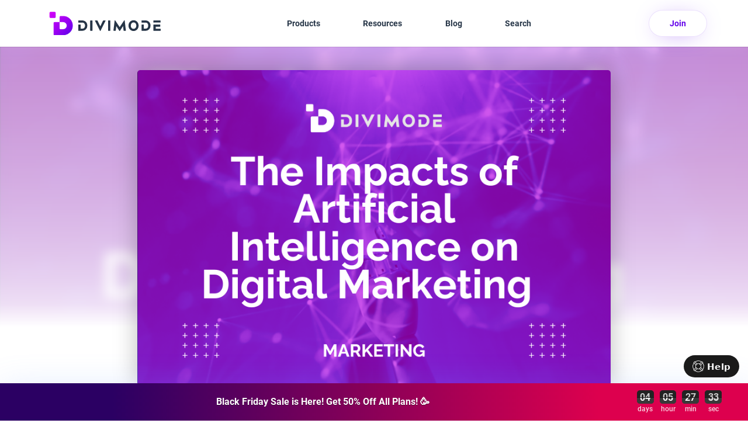

--- FILE ---
content_type: text/html; charset=UTF-8
request_url: https://divimode.com/impacts-of-artificial-intelligence/
body_size: 26696
content:
<!DOCTYPE html>
<html lang="en-US">
<head>
	<meta charset="UTF-8" />
<meta http-equiv="X-UA-Compatible" content="IE=edge">
	<link rel="pingback" href="https://divimode.com/xmlrpc.php" />

	<script type="text/javascript">
		document.documentElement.className = 'js';
	</script>
	
	<title>The Impacts of Artificial Intelligence on Digital Marketing in 2024 | Divimode</title>
<script id="diviarea-loader">window.DiviPopupData=window.DiviAreaConfig={"zIndex":1000000,"animateSpeed":400,"triggerClassPrefix":"show-popup-","idAttrib":"data-popup","modalIndicatorClass":"is-modal","blockingIndicatorClass":"is-blocking","defaultShowCloseButton":true,"withCloseClass":"with-close","noCloseClass":"no-close","triggerCloseClass":"close","singletonClass":"single","darkModeClass":"dark","noShadowClass":"no-shadow","altCloseClass":"close-alt","popupSelector":".et_pb_section.popup","initializeOnEvent":"et_pb_after_init_modules","popupWrapperClass":"area-outer-wrap","fullHeightClass":"full-height","openPopupClass":"da-overlay-visible","overlayClass":"da-overlay","exitIndicatorClass":"on-exit","hoverTriggerClass":"on-hover","clickTriggerClass":"on-click","onExitDelay":2000,"notMobileClass":"not-mobile","notTabletClass":"not-tablet","notDesktopClass":"not-desktop","baseContext":"body","activePopupClass":"is-open","closeButtonClass":"da-close","withLoaderClass":"with-loader","debug":false,"ajaxUrl":"https:\/\/divimode.com\/wp-admin\/admin-ajax.php","areaPrefix":"divi-area-","sys":[]};!function(){var t={195:function(){!function(t){t.DiviArea=t.DiviPopup={loaded:!1};var n=t.DiviArea,r=n.Hooks={},o={};function i(t,n,r){var i,e,a;if("string"==typeof t)if(o[t]){if(n)if((i=o[t])&&r)for(a=i.length;a--;)(e=i[a]).callback===n&&e.context===r&&(i[a]=!1);else for(a=i.length;a--;)i[a].callback===n&&(i[a]=!1)}else o[t]=[]}function e(t,n,r,i){if("string"==typeof t){var e={callback:n,priority:r,context:i},a=o[t];a?(a.push(e),a=function(t){var n,r,o,i,e=t.length;for(i=1;i<e;i++)for(n=t[i],r=i;r>0;r--)(o=t[r-1]).priority>n.priority&&(t[r]=o,t[r-1]=n);return t}(a)):a=[e],o[t]=a}}function a(t,n,r){"string"==typeof n&&(n=[n]);var i,e,a=[];for(i=0;i<n.length;i++)Array.prototype.push.apply(a,o[n[i]]);for(e=0;e<a.length;e++){var c=void 0;a[e]&&"function"==typeof a[e].callback&&("filter"===t?void 0!==(c=a[e].callback.apply(a[e].context,r))&&(r[0]=c):a[e].callback.apply(a[e].context,r))}if("filter"===t)return r[0]}r.silent=function(){return r},n.removeFilter=r.removeFilter=function(t,n){i(t,n)},n.removeAction=r.removeAction=function(t,n){i(t,n)},n.applyFilters=r.applyFilters=function(t){for(var n=arguments.length,r=new Array(n>1?n-1:0),o=1;o<n;o++)r[o-1]=arguments[o];return a("filter",t,r)},n.doAction=r.doAction=function(t){for(var n=arguments.length,r=new Array(n>1?n-1:0),o=1;o<n;o++)r[o-1]=arguments[o];a("action",t,r)},n.addFilter=r.addFilter=function(n,r,o,i){e(n,r,parseInt(o||10,10),i||t)},n.addAction=r.addAction=function(n,r,o,i){e(n,r,parseInt(o||10,10),i||t)},n.addActionOnce=r.addActionOnce=function(n,r,o,a){e(n,r,parseInt(o||10,10),a||t),e(n,(function(){i(n,r)}),1+parseInt(o||10,10),a||t)}}(window)}},n={};function r(o){var i=n[o];if(void 0!==i)return i.exports;var e=n[o]={exports:{}};return t[o](e,e.exports,r),e.exports}r(195)}();</script><style id="et-divi-userfonts"></style><meta name='robots' content='max-image-preview:large' />
<link rel='dns-prefetch' href='//cdnjs.cloudflare.com' />
<link rel='dns-prefetch' href='//js.stripe.com' />
<link rel='dns-prefetch' href='//fonts.googleapis.com' />
<link rel="alternate" type="application/rss+xml" title="Divimode &raquo; Feed" href="https://divimode.com/feed/" />
<meta content="Divimode Theme 2023 v.2.0.4" name="generator"/><link rel='stylesheet' id='wp-block-library-css' href='https://divimode.com/wp-includes/css/dist/block-library/style.min.css?ver=6.8.3' type='text/css' media='all' />
<style id='wp-block-library-theme-inline-css' type='text/css'>
.wp-block-audio :where(figcaption){color:#555;font-size:13px;text-align:center}.is-dark-theme .wp-block-audio :where(figcaption){color:#ffffffa6}.wp-block-audio{margin:0 0 1em}.wp-block-code{border:1px solid #ccc;border-radius:4px;font-family:Menlo,Consolas,monaco,monospace;padding:.8em 1em}.wp-block-embed :where(figcaption){color:#555;font-size:13px;text-align:center}.is-dark-theme .wp-block-embed :where(figcaption){color:#ffffffa6}.wp-block-embed{margin:0 0 1em}.blocks-gallery-caption{color:#555;font-size:13px;text-align:center}.is-dark-theme .blocks-gallery-caption{color:#ffffffa6}:root :where(.wp-block-image figcaption){color:#555;font-size:13px;text-align:center}.is-dark-theme :root :where(.wp-block-image figcaption){color:#ffffffa6}.wp-block-image{margin:0 0 1em}.wp-block-pullquote{border-bottom:4px solid;border-top:4px solid;color:currentColor;margin-bottom:1.75em}.wp-block-pullquote cite,.wp-block-pullquote footer,.wp-block-pullquote__citation{color:currentColor;font-size:.8125em;font-style:normal;text-transform:uppercase}.wp-block-quote{border-left:.25em solid;margin:0 0 1.75em;padding-left:1em}.wp-block-quote cite,.wp-block-quote footer{color:currentColor;font-size:.8125em;font-style:normal;position:relative}.wp-block-quote:where(.has-text-align-right){border-left:none;border-right:.25em solid;padding-left:0;padding-right:1em}.wp-block-quote:where(.has-text-align-center){border:none;padding-left:0}.wp-block-quote.is-large,.wp-block-quote.is-style-large,.wp-block-quote:where(.is-style-plain){border:none}.wp-block-search .wp-block-search__label{font-weight:700}.wp-block-search__button{border:1px solid #ccc;padding:.375em .625em}:where(.wp-block-group.has-background){padding:1.25em 2.375em}.wp-block-separator.has-css-opacity{opacity:.4}.wp-block-separator{border:none;border-bottom:2px solid;margin-left:auto;margin-right:auto}.wp-block-separator.has-alpha-channel-opacity{opacity:1}.wp-block-separator:not(.is-style-wide):not(.is-style-dots){width:100px}.wp-block-separator.has-background:not(.is-style-dots){border-bottom:none;height:1px}.wp-block-separator.has-background:not(.is-style-wide):not(.is-style-dots){height:2px}.wp-block-table{margin:0 0 1em}.wp-block-table td,.wp-block-table th{word-break:normal}.wp-block-table :where(figcaption){color:#555;font-size:13px;text-align:center}.is-dark-theme .wp-block-table :where(figcaption){color:#ffffffa6}.wp-block-video :where(figcaption){color:#555;font-size:13px;text-align:center}.is-dark-theme .wp-block-video :where(figcaption){color:#ffffffa6}.wp-block-video{margin:0 0 1em}:root :where(.wp-block-template-part.has-background){margin-bottom:0;margin-top:0;padding:1.25em 2.375em}
</style>
<link rel='stylesheet' id='donmhico-insert-giphy-block-css' href='https://divimode.com/wp-content/plugins/insert-giphy-block/style.css?ver=1663251109' type='text/css' media='all' />
<link rel='stylesheet' id='edd-blocks-css' href='https://divimode.com/wp-content/plugins/easy-digital-downloads-pro/includes/blocks/assets/css/edd-blocks.css?ver=3.6.0' type='text/css' media='all' />
<style id='global-styles-inline-css' type='text/css'>
:root{--wp--preset--aspect-ratio--square: 1;--wp--preset--aspect-ratio--4-3: 4/3;--wp--preset--aspect-ratio--3-4: 3/4;--wp--preset--aspect-ratio--3-2: 3/2;--wp--preset--aspect-ratio--2-3: 2/3;--wp--preset--aspect-ratio--16-9: 16/9;--wp--preset--aspect-ratio--9-16: 9/16;--wp--preset--color--black: #000000;--wp--preset--color--cyan-bluish-gray: #abb8c3;--wp--preset--color--white: #ffffff;--wp--preset--color--pale-pink: #f78da7;--wp--preset--color--vivid-red: #cf2e2e;--wp--preset--color--luminous-vivid-orange: #ff6900;--wp--preset--color--luminous-vivid-amber: #fcb900;--wp--preset--color--light-green-cyan: #7bdcb5;--wp--preset--color--vivid-green-cyan: #00d084;--wp--preset--color--pale-cyan-blue: #8ed1fc;--wp--preset--color--vivid-cyan-blue: #0693e3;--wp--preset--color--vivid-purple: #9b51e0;--wp--preset--gradient--vivid-cyan-blue-to-vivid-purple: linear-gradient(135deg,rgba(6,147,227,1) 0%,rgb(155,81,224) 100%);--wp--preset--gradient--light-green-cyan-to-vivid-green-cyan: linear-gradient(135deg,rgb(122,220,180) 0%,rgb(0,208,130) 100%);--wp--preset--gradient--luminous-vivid-amber-to-luminous-vivid-orange: linear-gradient(135deg,rgba(252,185,0,1) 0%,rgba(255,105,0,1) 100%);--wp--preset--gradient--luminous-vivid-orange-to-vivid-red: linear-gradient(135deg,rgba(255,105,0,1) 0%,rgb(207,46,46) 100%);--wp--preset--gradient--very-light-gray-to-cyan-bluish-gray: linear-gradient(135deg,rgb(238,238,238) 0%,rgb(169,184,195) 100%);--wp--preset--gradient--cool-to-warm-spectrum: linear-gradient(135deg,rgb(74,234,220) 0%,rgb(151,120,209) 20%,rgb(207,42,186) 40%,rgb(238,44,130) 60%,rgb(251,105,98) 80%,rgb(254,248,76) 100%);--wp--preset--gradient--blush-light-purple: linear-gradient(135deg,rgb(255,206,236) 0%,rgb(152,150,240) 100%);--wp--preset--gradient--blush-bordeaux: linear-gradient(135deg,rgb(254,205,165) 0%,rgb(254,45,45) 50%,rgb(107,0,62) 100%);--wp--preset--gradient--luminous-dusk: linear-gradient(135deg,rgb(255,203,112) 0%,rgb(199,81,192) 50%,rgb(65,88,208) 100%);--wp--preset--gradient--pale-ocean: linear-gradient(135deg,rgb(255,245,203) 0%,rgb(182,227,212) 50%,rgb(51,167,181) 100%);--wp--preset--gradient--electric-grass: linear-gradient(135deg,rgb(202,248,128) 0%,rgb(113,206,126) 100%);--wp--preset--gradient--midnight: linear-gradient(135deg,rgb(2,3,129) 0%,rgb(40,116,252) 100%);--wp--preset--font-size--small: 13px;--wp--preset--font-size--medium: 20px;--wp--preset--font-size--large: 36px;--wp--preset--font-size--x-large: 42px;--wp--preset--spacing--20: 0.44rem;--wp--preset--spacing--30: 0.67rem;--wp--preset--spacing--40: 1rem;--wp--preset--spacing--50: 1.5rem;--wp--preset--spacing--60: 2.25rem;--wp--preset--spacing--70: 3.38rem;--wp--preset--spacing--80: 5.06rem;--wp--preset--shadow--natural: 6px 6px 9px rgba(0, 0, 0, 0.2);--wp--preset--shadow--deep: 12px 12px 50px rgba(0, 0, 0, 0.4);--wp--preset--shadow--sharp: 6px 6px 0px rgba(0, 0, 0, 0.2);--wp--preset--shadow--outlined: 6px 6px 0px -3px rgba(255, 255, 255, 1), 6px 6px rgba(0, 0, 0, 1);--wp--preset--shadow--crisp: 6px 6px 0px rgba(0, 0, 0, 1);}:root { --wp--style--global--content-size: 823px;--wp--style--global--wide-size: 1080px; }:where(body) { margin: 0; }.wp-site-blocks > .alignleft { float: left; margin-right: 2em; }.wp-site-blocks > .alignright { float: right; margin-left: 2em; }.wp-site-blocks > .aligncenter { justify-content: center; margin-left: auto; margin-right: auto; }:where(.is-layout-flex){gap: 0.5em;}:where(.is-layout-grid){gap: 0.5em;}.is-layout-flow > .alignleft{float: left;margin-inline-start: 0;margin-inline-end: 2em;}.is-layout-flow > .alignright{float: right;margin-inline-start: 2em;margin-inline-end: 0;}.is-layout-flow > .aligncenter{margin-left: auto !important;margin-right: auto !important;}.is-layout-constrained > .alignleft{float: left;margin-inline-start: 0;margin-inline-end: 2em;}.is-layout-constrained > .alignright{float: right;margin-inline-start: 2em;margin-inline-end: 0;}.is-layout-constrained > .aligncenter{margin-left: auto !important;margin-right: auto !important;}.is-layout-constrained > :where(:not(.alignleft):not(.alignright):not(.alignfull)){max-width: var(--wp--style--global--content-size);margin-left: auto !important;margin-right: auto !important;}.is-layout-constrained > .alignwide{max-width: var(--wp--style--global--wide-size);}body .is-layout-flex{display: flex;}.is-layout-flex{flex-wrap: wrap;align-items: center;}.is-layout-flex > :is(*, div){margin: 0;}body .is-layout-grid{display: grid;}.is-layout-grid > :is(*, div){margin: 0;}body{padding-top: 0px;padding-right: 0px;padding-bottom: 0px;padding-left: 0px;}:root :where(.wp-element-button, .wp-block-button__link){background-color: #32373c;border-width: 0;color: #fff;font-family: inherit;font-size: inherit;line-height: inherit;padding: calc(0.667em + 2px) calc(1.333em + 2px);text-decoration: none;}.has-black-color{color: var(--wp--preset--color--black) !important;}.has-cyan-bluish-gray-color{color: var(--wp--preset--color--cyan-bluish-gray) !important;}.has-white-color{color: var(--wp--preset--color--white) !important;}.has-pale-pink-color{color: var(--wp--preset--color--pale-pink) !important;}.has-vivid-red-color{color: var(--wp--preset--color--vivid-red) !important;}.has-luminous-vivid-orange-color{color: var(--wp--preset--color--luminous-vivid-orange) !important;}.has-luminous-vivid-amber-color{color: var(--wp--preset--color--luminous-vivid-amber) !important;}.has-light-green-cyan-color{color: var(--wp--preset--color--light-green-cyan) !important;}.has-vivid-green-cyan-color{color: var(--wp--preset--color--vivid-green-cyan) !important;}.has-pale-cyan-blue-color{color: var(--wp--preset--color--pale-cyan-blue) !important;}.has-vivid-cyan-blue-color{color: var(--wp--preset--color--vivid-cyan-blue) !important;}.has-vivid-purple-color{color: var(--wp--preset--color--vivid-purple) !important;}.has-black-background-color{background-color: var(--wp--preset--color--black) !important;}.has-cyan-bluish-gray-background-color{background-color: var(--wp--preset--color--cyan-bluish-gray) !important;}.has-white-background-color{background-color: var(--wp--preset--color--white) !important;}.has-pale-pink-background-color{background-color: var(--wp--preset--color--pale-pink) !important;}.has-vivid-red-background-color{background-color: var(--wp--preset--color--vivid-red) !important;}.has-luminous-vivid-orange-background-color{background-color: var(--wp--preset--color--luminous-vivid-orange) !important;}.has-luminous-vivid-amber-background-color{background-color: var(--wp--preset--color--luminous-vivid-amber) !important;}.has-light-green-cyan-background-color{background-color: var(--wp--preset--color--light-green-cyan) !important;}.has-vivid-green-cyan-background-color{background-color: var(--wp--preset--color--vivid-green-cyan) !important;}.has-pale-cyan-blue-background-color{background-color: var(--wp--preset--color--pale-cyan-blue) !important;}.has-vivid-cyan-blue-background-color{background-color: var(--wp--preset--color--vivid-cyan-blue) !important;}.has-vivid-purple-background-color{background-color: var(--wp--preset--color--vivid-purple) !important;}.has-black-border-color{border-color: var(--wp--preset--color--black) !important;}.has-cyan-bluish-gray-border-color{border-color: var(--wp--preset--color--cyan-bluish-gray) !important;}.has-white-border-color{border-color: var(--wp--preset--color--white) !important;}.has-pale-pink-border-color{border-color: var(--wp--preset--color--pale-pink) !important;}.has-vivid-red-border-color{border-color: var(--wp--preset--color--vivid-red) !important;}.has-luminous-vivid-orange-border-color{border-color: var(--wp--preset--color--luminous-vivid-orange) !important;}.has-luminous-vivid-amber-border-color{border-color: var(--wp--preset--color--luminous-vivid-amber) !important;}.has-light-green-cyan-border-color{border-color: var(--wp--preset--color--light-green-cyan) !important;}.has-vivid-green-cyan-border-color{border-color: var(--wp--preset--color--vivid-green-cyan) !important;}.has-pale-cyan-blue-border-color{border-color: var(--wp--preset--color--pale-cyan-blue) !important;}.has-vivid-cyan-blue-border-color{border-color: var(--wp--preset--color--vivid-cyan-blue) !important;}.has-vivid-purple-border-color{border-color: var(--wp--preset--color--vivid-purple) !important;}.has-vivid-cyan-blue-to-vivid-purple-gradient-background{background: var(--wp--preset--gradient--vivid-cyan-blue-to-vivid-purple) !important;}.has-light-green-cyan-to-vivid-green-cyan-gradient-background{background: var(--wp--preset--gradient--light-green-cyan-to-vivid-green-cyan) !important;}.has-luminous-vivid-amber-to-luminous-vivid-orange-gradient-background{background: var(--wp--preset--gradient--luminous-vivid-amber-to-luminous-vivid-orange) !important;}.has-luminous-vivid-orange-to-vivid-red-gradient-background{background: var(--wp--preset--gradient--luminous-vivid-orange-to-vivid-red) !important;}.has-very-light-gray-to-cyan-bluish-gray-gradient-background{background: var(--wp--preset--gradient--very-light-gray-to-cyan-bluish-gray) !important;}.has-cool-to-warm-spectrum-gradient-background{background: var(--wp--preset--gradient--cool-to-warm-spectrum) !important;}.has-blush-light-purple-gradient-background{background: var(--wp--preset--gradient--blush-light-purple) !important;}.has-blush-bordeaux-gradient-background{background: var(--wp--preset--gradient--blush-bordeaux) !important;}.has-luminous-dusk-gradient-background{background: var(--wp--preset--gradient--luminous-dusk) !important;}.has-pale-ocean-gradient-background{background: var(--wp--preset--gradient--pale-ocean) !important;}.has-electric-grass-gradient-background{background: var(--wp--preset--gradient--electric-grass) !important;}.has-midnight-gradient-background{background: var(--wp--preset--gradient--midnight) !important;}.has-small-font-size{font-size: var(--wp--preset--font-size--small) !important;}.has-medium-font-size{font-size: var(--wp--preset--font-size--medium) !important;}.has-large-font-size{font-size: var(--wp--preset--font-size--large) !important;}.has-x-large-font-size{font-size: var(--wp--preset--font-size--x-large) !important;}
:where(.wp-block-post-template.is-layout-flex){gap: 1.25em;}:where(.wp-block-post-template.is-layout-grid){gap: 1.25em;}
:where(.wp-block-columns.is-layout-flex){gap: 2em;}:where(.wp-block-columns.is-layout-grid){gap: 2em;}
:root :where(.wp-block-pullquote){font-size: 1.5em;line-height: 1.6;}
</style>
<link rel='stylesheet' id='dvmd-tm-public-module-style-css' href='https://divimode.com/wp-content/plugins/divi-modules-table-maker/extensions/styles/public-module-style.css?ver=3.1.2' type='text/css' media='all' />
<link rel='stylesheet' id='magnific-popup-css' href='https://divimode.com/wp-content/plugins/divimode/asset/magnific-popup/magnific-popup.min.css?ver=1629630364' type='text/css' media='all' />
<link rel='stylesheet' id='affwp-forms-css' href='https://divimode.com/wp-content/plugins/affiliate-wp/assets/css/forms.min.css?ver=2.18.0' type='text/css' media='all' />
<link rel='stylesheet' id='dashicons-css' href='https://divimode.com/wp-includes/css/dashicons.min.css?ver=6.8.3' type='text/css' media='all' />
<link rel='stylesheet' id='edd-styles-css' href='https://divimode.com/wp-content/plugins/easy-digital-downloads-pro/assets/css/edd.min.css?ver=3.6.0' type='text/css' media='all' />
<link rel='stylesheet' id='edd_all_access_css-css' href='https://divimode.com/wp-content/plugins/edd-all-access/assets/css/frontend/build/styles.css?ver=1.2.9' type='text/css' media='all' />
<link rel='stylesheet' id='edd-recurring-css' href='https://divimode.com/wp-content/plugins/edd-recurring/assets/css/styles.css?ver=2.13.5' type='text/css' media='all' />
<link rel='stylesheet' id='divi-area-css' href='https://divimode.com/wp-content/plugins/divi-areas-pro/styles/front-91dfe18c.min.css?ver=1700345282' type='text/css' media='all' />
<link rel='stylesheet' id='divi-modules-table-maker-styles-css' href='https://divimode.com/wp-content/plugins/divi-modules-table-maker/extensions/divi-4/styles/style.min.css?ver=3.1.2' type='text/css' media='all' />
<link rel='stylesheet' id='divi-testimonial-extended-styles-css' href='https://divimode.com/wp-content/plugins/divi-testimonial-extended/styles/style.min.css?ver=2.4.2' type='text/css' media='all' />
<link rel='stylesheet' id='supreme-modules-pro-for-divi-styles-css' href='https://divimode.com/wp-content/plugins/supreme-modules-pro-for-divi/styles/style.min.css?ver=4.9.97.38' type='text/css' media='all' />
<link rel='stylesheet' id='et-builder-googlefonts-cached-css' href='https://fonts.googleapis.com/css?family=Roboto:100,100italic,300,300italic,regular,italic,500,500italic,700,700italic,900,900italic&#038;subset=latin,latin-ext&#038;display=swap' type='text/css' media='all' />
<link rel='stylesheet' id='searchwp-live-search-css' href='https://divimode.com/wp-content/plugins/searchwp-live-ajax-search/assets/styles/style.min.css?ver=1.8.6' type='text/css' media='all' />
<style id='searchwp-live-search-inline-css' type='text/css'>
.searchwp-live-search-result .searchwp-live-search-result--title a {
  font-size: 16px;
}
.searchwp-live-search-result .searchwp-live-search-result--price {
  font-size: 14px;
}
.searchwp-live-search-result .searchwp-live-search-result--add-to-cart .button {
  font-size: 14px;
}

</style>
<link rel='stylesheet' id='searchwp-forms-css' href='https://divimode.com/wp-content/plugins/searchwp/assets/css/frontend/search-forms.css?ver=4.3.15' type='text/css' media='all' />
<link rel='stylesheet' id='dsm-magnific-popup-css' href='https://divimode.com/wp-content/themes/Divi/includes/builder/feature/dynamic-assets/assets/css/magnific_popup.css?ver=4.9.97.38' type='text/css' media='all' />
<link rel='stylesheet' id='dsm-swiper-css' href='https://divimode.com/wp-content/plugins/supreme-modules-pro-for-divi/public/css/swiper.css?ver=4.9.97.38' type='text/css' media='all' />
<link rel='stylesheet' id='dsm-popup-css' href='https://divimode.com/wp-content/plugins/supreme-modules-pro-for-divi/public/css/popup.css?ver=4.9.97.38' type='text/css' media='all' />
<link rel='stylesheet' id='dsm-animate-css' href='https://divimode.com/wp-content/plugins/supreme-modules-pro-for-divi/public/css/animate.css?ver=4.9.97.38' type='text/css' media='all' />
<link rel='stylesheet' id='dsm-readmore-css' href='https://divimode.com/wp-content/plugins/supreme-modules-pro-for-divi/public/css/readmore.css?ver=4.9.97.38' type='text/css' media='all' />
<link rel='stylesheet' id='divi-style-parent-css' href='https://divimode.com/wp-content/themes/Divi/style-static.min.css?ver=4.27.4' type='text/css' media='all' />
<link rel='stylesheet' id='child-theme-css' href='https://divimode.com/wp-content/themes/divimode-2023/styles/main.css?ver=1704466399' type='text/css' media='all' />
<link rel='stylesheet' id='child-theme-editor-css' href='https://divimode.com/wp-content/themes/divimode-2023/css/divi-editor.css?ver=1693255719' type='text/css' media='all' />
<link rel='stylesheet' id='divi-style-css' href='https://divimode.com/wp-content/themes/divimode-2023/style.css?ver=4.27.4' type='text/css' media='all' />
<link rel='stylesheet' id='masteriyo-public-css' href='https://divimode.com/wp-content/plugins/learning-management-system-pro/assets/css/public.css?ver=2.30.0' type='text/css' media='all' />
<style id='masteriyo-public-inline-css' type='text/css'>

			:root {
				--masteriyo-color-primary: #6200ea;
				--masteriyo-color-primary-light: #7f00ff;
				--masteriyo-color-primary-dark: #5d00de;
				--masteriyo-color-btn-blue-hover: #7f00ff;
			}
		

			.masteriyo-btn-primary {
				background-color: #4c5866 !important;
			}
		
</style>
<script type="text/javascript" src="https://divimode.com/wp-includes/js/jquery/jquery.min.js?ver=3.7.1" id="jquery-core-js"></script>
<script type="text/javascript" src="https://divimode.com/wp-includes/js/jquery/jquery-migrate.min.js?ver=3.4.1" id="jquery-migrate-js"></script>
<script type="text/javascript" id="jquery-cookie-js-extra">
/* <![CDATA[ */
var affwp_scripts = {"ajaxurl":"https:\/\/divimode.com\/wp-admin\/admin-ajax.php"};
/* ]]> */
</script>
<script type="text/javascript" src="https://divimode.com/wp-content/plugins/affiliate-wp/assets/js/jquery.cookie.min.js?ver=1.4.0" id="jquery-cookie-js"></script>
<script type="text/javascript" id="affwp-tracking-js-extra">
/* <![CDATA[ */
var affwp_debug_vars = {"integrations":{"edd":"Easy Digital Downloads"},"version":"2.18.0","currency":"USD","ref_cookie":"affwp_ref","visit_cookie":"affwp_ref_visit_id","campaign_cookie":"affwp_campaign"};
/* ]]> */
</script>
<script type="text/javascript" src="https://divimode.com/wp-content/plugins/affiliate-wp/assets/js/tracking.min.js?ver=2.18.0" id="affwp-tracking-js"></script>
<script type="text/javascript" src="https://js.stripe.com/v3/?ver=v3" id="sandhills-stripe-js-v3-js"></script>
<link rel="https://api.w.org/" href="https://divimode.com/wp-json/" /><link rel="alternate" title="JSON" type="application/json" href="https://divimode.com/wp-json/wp/v2/posts/121757" /><link rel="EditURI" type="application/rsd+xml" title="RSD" href="https://divimode.com/xmlrpc.php?rsd" />
<link rel="canonical" href="https://divimode.com/impacts-of-artificial-intelligence/" />
<link rel='shortlink' href='https://divimode.com/?p=121757' />
<link rel="alternate" title="oEmbed (JSON)" type="application/json+oembed" href="https://divimode.com/wp-json/oembed/1.0/embed?url=https%3A%2F%2Fdivimode.com%2Fimpacts-of-artificial-intelligence%2F" />
<link rel="alternate" title="oEmbed (XML)" type="text/xml+oembed" href="https://divimode.com/wp-json/oembed/1.0/embed?url=https%3A%2F%2Fdivimode.com%2Fimpacts-of-artificial-intelligence%2F&#038;format=xml" />
<script>dmInit={"fb":["2661541417201389"],"ga":["G-X0JGJ8CKCN"],"gtm":"GTM-MGS4MHG","sib":"43cygf4esg3ai1pxqtcyr2kf","dm":"https:\/\/divimode.com\/wp-admin\/admin-ajax.php","lc":"15090333","bp":"6343fb2e-0088-4779-b27d-d9044dd652b8","lst":"Y8U0prLSFnUviACa0A1lLiisx16D6Hca"};window.DMT={};DMT.Q=[];DMT.H={};DMT.tr=function(D,M={}){DMT.Q.push({e:D,d:M})};DMT.tr1=function(D,M,T={}){DMT.Q.push({e:D,i:M,d:T})};DMT.on=function(D,M){DMT.H[D]=DMT.H[D]||[];DMT.H[D].push(M)};</script><style>
	.not-sale {
		display: none !important
	}
</style>
<script>
	jQuery(function ($) {
		$('.only-sale').remove();
	});
</script>
<!-- HKB CSS Variables --><style>:root {--hkb-main-container-width: 1200px;--hkb-link-color: #3776ff;--hkb-link-color-hover: #b8147e;--hkb-header-style-bg: #6200ea;--hkb-header-style-graddir: 180deg;--hkb-header-style-grad1: #474ab6;--hkb-header-style-grad2: #9271f6;--hkb-header-text-color: #ffffff;}</style><meta name="generator" content="Heroic Knowledge Base v3.13.2" />
		<script type="text/javascript">
		var AFFWP = AFFWP || {};
		AFFWP.referral_var = 'ref';
		AFFWP.expiration = 14;
		AFFWP.debug = 0;


		AFFWP.referral_credit_last = 0;
		</script>
<style id='child-theme-fonts'>
@font-face{font-family:"FontHeader";font-style:normal;font-weight:400;src:url('https://divimode.com/wp-content/themes/divimode-2023/font/acherus-grotesque/normal_400.woff2') format('woff2'),url('https://divimode.com/wp-content/themes/divimode-2023/font/acherus-grotesque/normal_400.woff') format('woff');font-display:swap}
@font-face{font-family:"FontHeader";font-style:italic;font-weight:400;src:url('https://divimode.com/wp-content/themes/divimode-2023/font/acherus-grotesque/italic_400.woff2') format('woff2'),url('https://divimode.com/wp-content/themes/divimode-2023/font/acherus-grotesque/italic_400.woff') format('woff');font-display:swap}
@font-face{font-family:"FontHeader";font-style:normal;font-weight:800;src:url('https://divimode.com/wp-content/themes/divimode-2023/font/acherus-grotesque/normal_800.woff2') format('woff2'),url('https://divimode.com/wp-content/themes/divimode-2023/font/acherus-grotesque/normal_800.woff') format('woff');font-display:swap}
@font-face{font-family:"FontHeader";font-style:italic;font-weight:800;src:url('https://divimode.com/wp-content/themes/divimode-2023/font/acherus-grotesque/italic_800.woff2') format('woff2'),url('https://divimode.com/wp-content/themes/divimode-2023/font/acherus-grotesque/italic_800.woff') format('woff');font-display:swap}
@font-face{font-family:"FontBody";font-style:normal;font-weight:400;src:url('https://divimode.com/wp-content/themes/divimode-2023/font/roboto/normal_400.woff2') format('woff2'),url('https://divimode.com/wp-content/themes/divimode-2023/font/roboto/normal_400.ttf') format('truetype');font-display:swap}
@font-face{font-family:"FontBody";font-style:italic;font-weight:400;src:url('https://divimode.com/wp-content/themes/divimode-2023/font/roboto/italic_400.woff2') format('woff2'),url('https://divimode.com/wp-content/themes/divimode-2023/font/roboto/italic_400.ttf') format('truetype');font-display:swap}
@font-face{font-family:"FontBody";font-style:normal;font-weight:500;src:url('https://divimode.com/wp-content/themes/divimode-2023/font/roboto/normal_500.woff2') format('woff2'),url('https://divimode.com/wp-content/themes/divimode-2023/font/roboto/normal_500.ttf') format('truetype');font-display:swap}
@font-face{font-family:"FontBody";font-style:italic;font-weight:500;src:url('https://divimode.com/wp-content/themes/divimode-2023/font/roboto/italic_500.woff2') format('woff2'),url('https://divimode.com/wp-content/themes/divimode-2023/font/roboto/italic_500.ttf') format('truetype');font-display:swap}
@font-face{font-family:"FontBody";font-style:normal;font-weight:700;src:url('https://divimode.com/wp-content/themes/divimode-2023/font/roboto/normal_700.woff2') format('woff2'),url('https://divimode.com/wp-content/themes/divimode-2023/font/roboto/normal_700.ttf') format('truetype');font-display:swap}
@font-face{font-family:"FontBody";font-style:italic;font-weight:700;src:url('https://divimode.com/wp-content/themes/divimode-2023/font/roboto/italic_700.woff2') format('woff2'),url('https://divimode.com/wp-content/themes/divimode-2023/font/roboto/italic_700.ttf') format('truetype');font-display:swap}
</style><meta name="viewport" content="width=device-width, initial-scale=1.0, maximum-scale=1.0, user-scalable=0" /><!-- SEO meta tags powered by SmartCrawl https://wpmudev.com/project/smartcrawl-wordpress-seo/ -->
<script type="application/ld+json">{"@context":"https:\/\/schema.org","@graph":[{"@type":"WPHeader","url":"https:\/\/divimode.com\/impacts-of-artificial-intelligence\/","headline":"The Impacts of Artificial Intelligence on Digital Marketing","description":"What does the future of digital marketing with AI look like? Read this article to learn about the impacts of AI on digital marketing for 2023"},{"@type":"WPFooter","url":"https:\/\/divimode.com\/impacts-of-artificial-intelligence\/","headline":"The Impacts of Artificial Intelligence on Digital Marketing","description":"What does the future of digital marketing with AI look like? Read this article to learn about the impacts of AI on digital marketing for 2023","copyrightYear":"2025"},{"@type":"Organization","@id":"https:\/\/divimode.com\/#schema-publishing-organization","url":"https:\/\/divimode.com","name":"Divimode","logo":{"@type":"ImageObject","@id":"https:\/\/divimode.com\/#schema-organization-logo","url":"https:\/\/divimode.com\/wp-content\/uploads\/2021\/09\/big-icon-white-500.jpg","height":60,"width":60}},{"@type":"WebSite","@id":"https:\/\/divimode.com\/#schema-website","url":"https:\/\/divimode.com","name":"Divimode | Made for Online Businesses","encoding":"UTF-8","potentialAction":{"@type":"SearchAction","target":"https:\/\/divimode.com\/search\/{search_term_string}\/","query-input":"required name=search_term_string"},"image":{"@type":"ImageObject","@id":"https:\/\/divimode.com\/#schema-site-logo","url":"https:\/\/divimode.com\/wp-content\/uploads\/2021\/09\/big-icon-white-icon.jpg","height":500,"width":500}},{"@type":"BreadcrumbList","@id":"https:\/\/divimode.com\/impacts-of-artificial-intelligence?page&name=impacts-of-artificial-intelligence\/#breadcrumb","itemListElement":[{"@type":"ListItem","position":1,"name":"Home","item":"https:\/\/divimode.com"},{"@type":"ListItem","position":2,"name":"Business Blog","item":"https:\/\/divimode.com\/blog\/"},{"@type":"ListItem","position":3,"name":"Marketing","item":"https:\/\/divimode.com\/category\/marketing\/"},{"@type":"ListItem","position":4,"name":"The Impacts of Artificial Intelligence on Digital Marketing in 2024"}]},{"@type":"Person","@id":"https:\/\/divimode.com\/author\/ria\/#schema-author","name":"Ria du Plessis","url":"https:\/\/divimode.com\/author\/ria\/","description":"Ria du Plessis is a copywriter, web developer, and entrepreneur. She started her career in the digital space back in 2016, while being a junior journalist for national youth newspapers in South Africa from 2012 - to 2015.\r\n\r\nHer extensive experience and knowledge of the digital industry and marketing make her a valued contributor to the Divimode family. Ria is the founder and CEO of Revolution Collective, a creative agency that was founded in 2020."},{"@type":"WebPage","@id":"https:\/\/divimode.com\/impacts-of-artificial-intelligence\/#schema-webpage","isPartOf":{"@id":"https:\/\/divimode.com\/#schema-website"},"publisher":{"@id":"https:\/\/divimode.com\/#schema-publishing-organization"},"url":"https:\/\/divimode.com\/impacts-of-artificial-intelligence\/"},{"@type":"NewsArticle","mainEntityOfPage":{"@id":"https:\/\/divimode.com\/impacts-of-artificial-intelligence\/#schema-webpage"},"author":{"@id":"https:\/\/divimode.com\/author\/ria\/#schema-author"},"publisher":{"@id":"https:\/\/divimode.com\/#schema-publishing-organization"},"dateModified":"2024-01-14T09:03:10","datePublished":"2023-12-16T20:48:00","headline":"The Impacts of Artificial Intelligence on Digital Marketing","description":"What does the future of digital marketing with AI look like? Read this article to learn about the impacts of AI on digital marketing for 2023","name":"The Impacts of Artificial Intelligence on Digital Marketing in 2024","image":{"@type":"ImageObject","@id":"https:\/\/divimode.com\/impacts-of-artificial-intelligence\/#schema-article-image","url":"https:\/\/divimode.com\/wp-content\/uploads\/2023\/04\/The-Impacts-of-Artificial-Intelligence-.png","height":600,"width":900},"thumbnailUrl":"https:\/\/divimode.com\/wp-content\/uploads\/2023\/04\/The-Impacts-of-Artificial-Intelligence-.png"}]}</script>
<meta property="og:type" content="article" />
<meta property="og:url" content="https://divimode.com/impacts-of-artificial-intelligence/" />
<meta property="og:title" content="The Impacts of Artificial Intelligence on Digital Marketing" />
<meta property="og:description" content="What does the future of digital marketing with AI look like? Read this article to learn about the impacts of AI on digital marketing for 2023" />
<meta property="og:image" content="https://divimode.com/wp-content/uploads/2023/04/The-Impacts-of-Artificial-Intelligence-.png" />
<meta property="og:image:width" content="900" />
<meta property="og:image:height" content="600" />
<meta property="article:published_time" content="2023-12-16T20:48:00" />
<meta property="article:author" content="Ria du Plessis" />
<meta name="twitter:card" content="summary_large_image" />
<meta name="twitter:site" content="https://twitter.com/divimode" />
<meta name="twitter:title" content="The Impacts of Artificial Intelligence on Digital Marketing" />
<meta name="twitter:description" content="What does the future of digital marketing with AI look like? Read this article to learn about the impacts of AI on digital marketing for 2023" />
<meta name="twitter:image" content="https://divimode.com/wp-content/uploads/2023/04/The-Impacts-of-Artificial-Intelligence-.png" />
<!-- /SEO -->
<script id='nitro-telemetry-meta' nitro-exclude>window.NPTelemetryMetadata={missReason: (!window.NITROPACK_STATE ? 'cache not found' : 'hit'),pageType: 'post',isEligibleForOptimization: true,}</script><script id='nitro-generic' nitro-exclude>(()=>{window.NitroPack=window.NitroPack||{coreVersion:"na",isCounted:!1};let e=document.createElement("script");if(e.src="https://nitroscripts.com/GTZrCklwVvMEbEJkTcTQEAnOUicVUqCs",e.async=!0,e.id="nitro-script",document.head.appendChild(e),!window.NitroPack.isCounted){window.NitroPack.isCounted=!0;let t=()=>{navigator.sendBeacon("https://to.getnitropack.com/p",JSON.stringify({siteId:"GTZrCklwVvMEbEJkTcTQEAnOUicVUqCs",url:window.location.href,isOptimized:!!window.IS_NITROPACK,coreVersion:"na",missReason:window.NPTelemetryMetadata?.missReason||"",pageType:window.NPTelemetryMetadata?.pageType||"",isEligibleForOptimization:!!window.NPTelemetryMetadata?.isEligibleForOptimization}))};(()=>{let e=()=>new Promise(e=>{"complete"===document.readyState?e():window.addEventListener("load",e)}),i=()=>new Promise(e=>{document.prerendering?document.addEventListener("prerenderingchange",e,{once:!0}):e()}),a=async()=>{await i(),await e(),t()};a()})(),window.addEventListener("pageshow",e=>{if(e.persisted){let i=document.prerendering||self.performance?.getEntriesByType?.("navigation")[0]?.activationStart>0;"visible"!==document.visibilityState||i||t()}})}})();</script><link rel="icon" href="https://divimode.com/wp-content/uploads/2020/12/cropped-icon-color-padding-150-1-32x32.png" sizes="32x32" />
<link rel="icon" href="https://divimode.com/wp-content/uploads/2020/12/cropped-icon-color-padding-150-1-192x192.png" sizes="192x192" />
<link rel="apple-touch-icon" href="https://divimode.com/wp-content/uploads/2020/12/cropped-icon-color-padding-150-1-180x180.png" />
<meta name="msapplication-TileImage" content="https://divimode.com/wp-content/uploads/2020/12/cropped-icon-color-padding-150-1-270x270.png" />
<style id="et-divi-customizer-global-cached-inline-styles">body,.et_pb_column_1_2 .et_quote_content blockquote cite,.et_pb_column_1_2 .et_link_content a.et_link_main_url,.et_pb_column_1_3 .et_quote_content blockquote cite,.et_pb_column_3_8 .et_quote_content blockquote cite,.et_pb_column_1_4 .et_quote_content blockquote cite,.et_pb_blog_grid .et_quote_content blockquote cite,.et_pb_column_1_3 .et_link_content a.et_link_main_url,.et_pb_column_3_8 .et_link_content a.et_link_main_url,.et_pb_column_1_4 .et_link_content a.et_link_main_url,.et_pb_blog_grid .et_link_content a.et_link_main_url,body .et_pb_bg_layout_light .et_pb_post p,body .et_pb_bg_layout_dark .et_pb_post p{font-size:18px}.et_pb_slide_content,.et_pb_best_value{font-size:20px}body{line-height:1.5em}#et_search_icon:hover,.mobile_menu_bar:before,.mobile_menu_bar:after,.et_toggle_slide_menu:after,.et-social-icon a:hover,.et_pb_sum,.et_pb_pricing li a,.et_pb_pricing_table_button,.et_overlay:before,.entry-summary p.price ins,.et_pb_member_social_links a:hover,.et_pb_widget li a:hover,.et_pb_filterable_portfolio .et_pb_portfolio_filters li a.active,.et_pb_filterable_portfolio .et_pb_portofolio_pagination ul li a.active,.et_pb_gallery .et_pb_gallery_pagination ul li a.active,.wp-pagenavi span.current,.wp-pagenavi a:hover,.nav-single a,.tagged_as a,.posted_in a{color:#2b87da}.et_pb_contact_submit,.et_password_protected_form .et_submit_button,.et_pb_bg_layout_light .et_pb_newsletter_button,.comment-reply-link,.form-submit .et_pb_button,.et_pb_bg_layout_light .et_pb_promo_button,.et_pb_bg_layout_light .et_pb_more_button,.et_pb_contact p input[type="checkbox"]:checked+label i:before,.et_pb_bg_layout_light.et_pb_module.et_pb_button{color:#2b87da}.footer-widget h4{color:#2b87da}.et-search-form,.nav li ul,.et_mobile_menu,.footer-widget li:before,.et_pb_pricing li:before,blockquote{border-color:#2b87da}.et_pb_counter_amount,.et_pb_featured_table .et_pb_pricing_heading,.et_quote_content,.et_link_content,.et_audio_content,.et_pb_post_slider.et_pb_bg_layout_dark,.et_slide_in_menu_container,.et_pb_contact p input[type="radio"]:checked+label i:before{background-color:#2b87da}.container,.et_pb_row,.et_pb_slider .et_pb_container,.et_pb_fullwidth_section .et_pb_title_container,.et_pb_fullwidth_section .et_pb_title_featured_container,.et_pb_fullwidth_header:not(.et_pb_fullscreen) .et_pb_fullwidth_header_container{max-width:1200px}.et_boxed_layout #page-container,.et_boxed_layout.et_non_fixed_nav.et_transparent_nav #page-container #top-header,.et_boxed_layout.et_non_fixed_nav.et_transparent_nav #page-container #main-header,.et_fixed_nav.et_boxed_layout #page-container #top-header,.et_fixed_nav.et_boxed_layout #page-container #main-header,.et_boxed_layout #page-container .container,.et_boxed_layout #page-container .et_pb_row{max-width:1360px}a{color:#3776ff}#main-header .nav li ul{background-color:#fffffe}.nav li ul{border-color:rgba(0,0,0,0)}.et_secondary_nav_enabled #page-container #top-header{background-color:#00b0ff!important}#et-secondary-nav li ul{background-color:#00b0ff}#main-header .nav li ul a{color:rgba(98,0,234,0.7)}#top-menu li.current-menu-ancestor>a,#top-menu li.current-menu-item>a,#top-menu li.current_page_item>a{color:}#main-footer .footer-widget h4,#main-footer .widget_block h1,#main-footer .widget_block h2,#main-footer .widget_block h3,#main-footer .widget_block h4,#main-footer .widget_block h5,#main-footer .widget_block h6{color:#00b0ff}.footer-widget li:before{border-color:#00b0ff}.footer-widget,.footer-widget li,.footer-widget li a,#footer-info{font-size:14px}.footer-widget .et_pb_widget div,.footer-widget .et_pb_widget ul,.footer-widget .et_pb_widget ol,.footer-widget .et_pb_widget label{line-height:1.7em}#et-footer-nav .bottom-nav li.current-menu-item a{color:#00b0ff}body .et_pb_button{font-size:18px;background-color:rgba(38,53,71,0.9);border-width:0px!important;border-color:;border-radius:10px}body.et_pb_button_helper_class .et_pb_button,body.et_pb_button_helper_class .et_pb_module.et_pb_button{color:#f8f8f8}body .et_pb_button:after{content:'$';font-size:18px;color:rgba(255,255,255,0.75)}body .et_pb_bg_layout_light.et_pb_button:hover,body .et_pb_bg_layout_light .et_pb_button:hover,body .et_pb_button:hover{color:#fffffe!important;background-color:#263547;border-radius:10px}@media only screen and (min-width:981px){#main-footer .footer-widget h4,#main-footer .widget_block h1,#main-footer .widget_block h2,#main-footer .widget_block h3,#main-footer .widget_block h4,#main-footer .widget_block h5,#main-footer .widget_block h6{font-size:26px}.et_header_style_left #et-top-navigation,.et_header_style_split #et-top-navigation{padding:29px 0 0 0}.et_header_style_left #et-top-navigation nav>ul>li>a,.et_header_style_split #et-top-navigation nav>ul>li>a{padding-bottom:29px}.et_header_style_split .centered-inline-logo-wrap{width:58px;margin:-58px 0}.et_header_style_split .centered-inline-logo-wrap #logo{max-height:58px}.et_pb_svg_logo.et_header_style_split .centered-inline-logo-wrap #logo{height:58px}.et_header_style_centered #top-menu>li>a{padding-bottom:10px}.et_header_style_slide #et-top-navigation,.et_header_style_fullscreen #et-top-navigation{padding:20px 0 20px 0!important}.et_header_style_centered #main-header .logo_container{height:58px}#logo{max-height:50%}.et_pb_svg_logo #logo{height:50%}.et_header_style_centered.et_hide_primary_logo #main-header:not(.et-fixed-header) .logo_container,.et_header_style_centered.et_hide_fixed_logo #main-header.et-fixed-header .logo_container{height:10.44px}.et_header_style_left .et-fixed-header #et-top-navigation,.et_header_style_split .et-fixed-header #et-top-navigation{padding:30px 0 0 0}.et_header_style_left .et-fixed-header #et-top-navigation nav>ul>li>a,.et_header_style_split .et-fixed-header #et-top-navigation nav>ul>li>a{padding-bottom:30px}.et_header_style_centered header#main-header.et-fixed-header .logo_container{height:60px}.et_header_style_split #main-header.et-fixed-header .centered-inline-logo-wrap{width:60px;margin:-60px 0}.et_header_style_split .et-fixed-header .centered-inline-logo-wrap #logo{max-height:60px}.et_pb_svg_logo.et_header_style_split .et-fixed-header .centered-inline-logo-wrap #logo{height:60px}.et_header_style_slide .et-fixed-header #et-top-navigation,.et_header_style_fullscreen .et-fixed-header #et-top-navigation{padding:21px 0 21px 0!important}.et-fixed-header #top-menu li.current-menu-ancestor>a,.et-fixed-header #top-menu li.current-menu-item>a,.et-fixed-header #top-menu li.current_page_item>a{color:!important}}@media only screen and (min-width:1500px){.et_pb_row{padding:30px 0}.et_pb_section{padding:60px 0}.single.et_pb_pagebuilder_layout.et_full_width_page .et_post_meta_wrapper{padding-top:90px}.et_pb_fullwidth_section{padding:0}}h1,h1.et_pb_contact_main_title,.et_pb_title_container h1{font-size:48px}h2,.product .related h2,.et_pb_column_1_2 .et_quote_content blockquote p{font-size:41px}h3{font-size:35px}h4,.et_pb_circle_counter h3,.et_pb_number_counter h3,.et_pb_column_1_3 .et_pb_post h2,.et_pb_column_1_4 .et_pb_post h2,.et_pb_blog_grid h2,.et_pb_column_1_3 .et_quote_content blockquote p,.et_pb_column_3_8 .et_quote_content blockquote p,.et_pb_column_1_4 .et_quote_content blockquote p,.et_pb_blog_grid .et_quote_content blockquote p,.et_pb_column_1_3 .et_link_content h2,.et_pb_column_3_8 .et_link_content h2,.et_pb_column_1_4 .et_link_content h2,.et_pb_blog_grid .et_link_content h2,.et_pb_column_1_3 .et_audio_content h2,.et_pb_column_3_8 .et_audio_content h2,.et_pb_column_1_4 .et_audio_content h2,.et_pb_blog_grid .et_audio_content h2,.et_pb_column_3_8 .et_pb_audio_module_content h2,.et_pb_column_1_3 .et_pb_audio_module_content h2,.et_pb_gallery_grid .et_pb_gallery_item h3,.et_pb_portfolio_grid .et_pb_portfolio_item h2,.et_pb_filterable_portfolio_grid .et_pb_portfolio_item h2{font-size:28px}h5{font-size:25px}h6{font-size:22px}.et_pb_slide_description .et_pb_slide_title{font-size:73px}.et_pb_gallery_grid .et_pb_gallery_item h3,.et_pb_portfolio_grid .et_pb_portfolio_item h2,.et_pb_filterable_portfolio_grid .et_pb_portfolio_item h2,.et_pb_column_1_4 .et_pb_audio_module_content h2{font-size:25px}@media only screen and (max-width:980px){h1{font-size:44px}h2,.product .related h2,.et_pb_column_1_2 .et_quote_content blockquote p{font-size:37px}h3{font-size:32px}h4,.et_pb_circle_counter h3,.et_pb_number_counter h3,.et_pb_column_1_3 .et_pb_post h2,.et_pb_column_1_4 .et_pb_post h2,.et_pb_blog_grid h2,.et_pb_column_1_3 .et_quote_content blockquote p,.et_pb_column_3_8 .et_quote_content blockquote p,.et_pb_column_1_4 .et_quote_content blockquote p,.et_pb_blog_grid .et_quote_content blockquote p,.et_pb_column_1_3 .et_link_content h2,.et_pb_column_3_8 .et_link_content h2,.et_pb_column_1_4 .et_link_content h2,.et_pb_blog_grid .et_link_content h2,.et_pb_column_1_3 .et_audio_content h2,.et_pb_column_3_8 .et_audio_content h2,.et_pb_column_1_4 .et_audio_content h2,.et_pb_blog_grid .et_audio_content h2,.et_pb_column_3_8 .et_pb_audio_module_content h2,.et_pb_column_1_3 .et_pb_audio_module_content h2,.et_pb_gallery_grid .et_pb_gallery_item h3,.et_pb_portfolio_grid .et_pb_portfolio_item h2,.et_pb_filterable_portfolio_grid .et_pb_portfolio_item h2{font-size:26px}.et_pb_slider.et_pb_module .et_pb_slides .et_pb_slide_description .et_pb_slide_title{font-size:67px}.et_pb_gallery_grid .et_pb_gallery_item h3,.et_pb_portfolio_grid .et_pb_portfolio_item h2,.et_pb_filterable_portfolio_grid .et_pb_portfolio_item h2,.et_pb_column_1_4 .et_pb_audio_module_content h2{font-size:23px}h5{font-size:23px}h6{font-size:20px}}	h1,h2,h3,h4,h5,h6{font-family:'AcherusGrotesque',Helvetica,Arial,Lucida,sans-serif}body,input,textarea,select{font-family:'Roboto',Helvetica,Arial,Lucida,sans-serif}.responsive-table-wrapper{width:100%;overflow-x:auto;-webkit-overflow-scrolling:touch}.responsive-table-wrapper table{width:100%;min-width:900px;border-collapse:collapse}</style></head>
<body class="wp-singular post-template-default single single-post postid-121757 single-format-standard wp-theme-Divi wp-child-theme-divimode-2023 et-tb-has-template et-tb-has-footer theme-Divi affwp-affiliate-area  edd-js-none et_button_icon_visible et_button_custom_icon et_pb_button_helper_class et_non_fixed_nav et_show_nav et_pb_show_title et_primary_nav_dropdown_animation_slide et_secondary_nav_dropdown_animation_fade et_header_style_left et_pb_svg_logo et_cover_background et_pb_gutter osx et_pb_gutters3 et_right_sidebar et_divi_theme et-db">
		<style>.edd-js-none .edd-has-js, .edd-js .edd-no-js, body.edd-js input.edd-no-js { display: none; }</style>
	<script>/* <![CDATA[ */(function(){var c = document.body.classList;c.remove('edd-js-none');c.add('edd-js');})();/* ]]> */</script>
	<div id="page-container">
<div id="et-boc" class="et-boc">
			
		

	<header id="main-header" data-height-onload="58">
		<div class="container clearfix et_menu_container">
					<div class="logo_container">
				<span class="logo_helper"></span>
				<a href="https://divimode.com/" rel="follow">
				<img src="/wp-content/uploads/2020/12/icon-text-color.svg" width="100" height="100" alt="Divimode" id="logo" data-height-percentage="50" />
				</a>
			</div>
					<div id="et-top-navigation" data-height="58" data-fixed-height="60">
									<nav id="top-menu-nav">
					<ul id="top-menu" class="nav"><li class="menu-item menu-item-type-post_type menu-item-object-page menu-item-123625"><a href="https://divimode.com/products/" rel="follow">Products</a></li>
<li class="menu-item menu-item-type-post_type menu-item-object-page menu-item-123624"><a href="https://divimode.com/resources/" rel="follow">Resources</a></li>
<li class="menu-item menu-item-type-post_type menu-item-object-page current_page_parent menu-item-123682"><a href="https://divimode.com/blog/" rel="follow">Blog</a></li>
<li class="menu-item menu-item-type-custom menu-item-object-custom menu-item-123681"><a href="#searchwp-modal-5916110af2bd3b2b4d5992f3b0f8059a" data-searchwp-modal-trigger="searchwp-modal-5916110af2bd3b2b4d5992f3b0f8059a">Search</a></li>
<li class="cta menu-item menu-item-type-post_type menu-item-object-page menu-item-123626"><a href="https://divimode.com/join/" rel="follow">Join</a></li>
</ul>					</nav>
				
				
				
				
				<div id="et_mobile_nav_menu">
				<div class="mobile_nav closed">
					<span class="select_page">Select Page</span>
					<span class="mobile_menu_bar mobile_menu_bar_toggle"></span>
				</div>
			</div>			</div> <!-- #et-top-navigation -->
		</div> <!-- .container -->
			</header> <!-- #main-header -->
<div id="et-main-area">
	
<div id="main-content">
	<div class="post_header_image" style="background-image:url(https://divimode.com/wp-content/uploads/2023/04/The-Impacts-of-Artificial-Intelligence-.png)"><img src="https://divimode.com/wp-content/uploads/2023/04/The-Impacts-of-Artificial-Intelligence-.png" alt="The Impacts of Artificial Intelligence on Digital Marketing in 2024" class="" width="1080" height="675" srcset="https://divimode.com/wp-content/uploads/2023/04/The-Impacts-of-Artificial-Intelligence-.png 1080w, https://divimode.com/wp-content/uploads/2023/04/The-Impacts-of-Artificial-Intelligence--480x320.png 480w" sizes="(min-width: 0px) and (max-width: 480px) 480px, (min-width: 481px) 1080px, 100vw" /></div>	<div class="container">
		<div id="content-area" class="clearfix">
			<div class="post-notice affiliate-disclosure"><strong>Editorial Note</strong> We may earn a commission when you visit links from this website.</div><div id="left-area">
											<article id="post-121757" class="et_pb_post post-121757 post type-post status-publish format-standard has-post-thumbnail hentry category-marketing tag-ai tag-marketing">
											<div class="et_post_meta_wrapper">
							<h1 class="entry-title">The Impacts of Artificial Intelligence on Digital Marketing in 2024</h1>

						<p class="post-meta"><span class="author vcard author-meta"><a href="https://divimode.com/author/ria/" title="Posts by Ria du Plessis" rel="author follow"><img alt='' src='https://secure.gravatar.com/avatar/6f8673be32bfd6810bc1858e90b9bd876448a16b6668915930fff3184c3bf6e4?s=32&#038;d=mm&#038;r=g' srcset='https://secure.gravatar.com/avatar/6f8673be32bfd6810bc1858e90b9bd876448a16b6668915930fff3184c3bf6e4?s=64&#038;d=mm&#038;r=g 2x' class='avatar avatar-32 photo' height='32' width='32' decoding='async'/> Ria du Plessis</a></span><span class="categories"><a href="https://divimode.com/category/marketing/" rel="category tag follow">Marketing</a></span><span class="tags"><a href="https://divimode.com/tag/ai/" rel="tag follow">AI</a><a href="https://divimode.com/tag/marketing/" rel="tag follow">Marketing</a></span></p>					</div> <!-- .et_post_meta_wrapper -->
				
					<div class="entry-content">
					
<p>Artificial Intelligence has been a buzzword in the digital marketing industry for some time, but in 2024, it has gone to the next level. Many people predict that AI-powered software will revolutionize the digital marketing industry in 2024 and beyond. We can agree with this statement. AI-powered tools already have an impact on the digital marketing industry, and we can already see this as the weeks go by.</p>



<p><strong>In this article, we&#8217;ll explore the key impacts of AI on digital marketing in 2024 and what this means for businesses looking to stay ahead in the ever-evolving world of digital marketing.</strong></p>


<h2 class="simpletoc-title">Table of Contents</h2>
<ul class="simpletoc-list">
<li><a href="#what-does-ai-mean">What Does AI Mean?</a>

</li>
<li><a href="#the-key-impacts-of-ai-on-digital-marketing-in-2024">The Key Impacts Of AI On Digital Marketing In 2024</a>


<ul><li>
<a href="#personalization-at-scale">Personalization At Scale</a>

</li>
<li><a href="#improved-customer-engagement">Improved Customer Engagement</a>

</li>
<li><a href="#better-marketing-automation">Better Marketing Automation</a>

</li>
<li><a href="#more-accurate-data-analysis">More Accurate Data Analysis</a>

</li>
<li><a href="#enhanced-predictive-analytics">Enhanced Predictive Analytics</a>

</li>
</ul>
<li><a href="#conclusion">Conclusion</a>

</li>
<li><a href="#frequently-asked-questions">Frequently Asked Questions</a>


<ul><li>
<a href="#what-is-the-best-ai-on-the-market-right-now">What Is The Best AI On The Market Right Now?</a>

</li>
<li><a href="#should-i-use-ai-as-part-of-my-daily-routine">Should I Use AI As Part Of My Daily Routine?</a>

</li>
<li><a href="#will-ai-help-me-make-more-money">Will AI Help Me Make More Money?</a>

</li>
<li><a href="#how-can-ai-help-me-be-more-productive-in-2024">How Can AI Help Me Be More Productive In 2024?</a>

</li>
</li>
</ul>
</li></ul>

<h2 class="wp-block-heading" id="what-does-ai-mean">What Does AI Mean?</h2>


<p>We all talk about AI, but do you know what it means? Well, AI stands for Artificial Intelligence. It refers to the development of computer systems and software that can perform tasks that would typically require human intelligence. These tasks include learning, problem-solving, understanding natural language, recognizing patterns, perceiving visual information, and decision-making. The goal of AI is to make our lives as humans easier. There has been a very huge stigma around AI in the past few months, and our goal is to look at the impact of AI on digital marketing.</p>


<h2 class="wp-block-heading" id="the-key-impacts-of-ai-on-digital-marketing-in-2024">The Key Impacts Of AI On Digital Marketing In 2024</h2>

<h3 class="wp-block-heading" id="personalization-at-scale">Personalization At Scale</h3>


<p>One of the biggest impacts AI will have on digital marketing is personalized customer experiences. AI-powered tools can analyze vast amounts of customer data, such as search history, browsing behavior, and purchase history, to identify patterns and trends.</p>



<p>This allows businesses to deliver personalized <a href="https://divimode.com/content-marketing/" title="Content Marketing: Why Does Your Business Need It?" rel="follow">content</a> based on their customer&#8217;s individual preferences and needs. Personalization will increase customer satisfaction, engagement, and loyalty, making it a crucial strategy for <a href="https://divimode.com/how-to-move-your-divi-website-traffic-into-a-sales-funnel-for-your-network-marketing-business/" title="How to Move Your Divi Website Traffic Into a Sales Funnel for Your Network Marketing Business" rel="follow">businesses looking to stand out in a crowded market</a>.</p>


<h3 class="wp-block-heading" id="improved-customer-engagement">Improved Customer Engagement</h3>


<p>AI-powered chatbots and virtual assistants have already started to transform the way businesses interact with customers. These tools can handle basic customer queries and support requests, freeing up human agents to focus on more complex tasks.</p>



<p>In 2024, we can expect to see even more advanced chatbots that can understand natural language and context, making it easier for customers to get the support they need. This will help businesses improve customer satisfaction, reduce response times, and lower customer support costs.</p>


<h3 class="wp-block-heading" id="better-marketing-automation">Better Marketing Automation</h3>


<p>Marketing automation has been around for some time, but AI-powered automation is set to take things to the next level. By using AI, businesses can automate complex marketing tasks, such as lead scoring, campaign optimization, and content creation.</p>



<p>This can save time and resources, allowing businesses to focus on higher-level strategic planning and decision-making. AI-powered automation can also improve the accuracy and effectiveness of marketing campaigns, leading to better results and ROI.</p>



<p><strong><em>*Related Article &#8211; <a href="https://divimode.com/best-email-marketing-automation-tools/" rel="follow">Best Email Marketing Software</a></em></strong></p>


<h3 class="wp-block-heading" id="more-accurate-data-analysis">More Accurate Data Analysis</h3>


<p>Data is at the heart of <strong><a href="https://divimode.com/social-media-trends/" rel="follow">digital marketing</a></strong>, and <strong>AI-powered tools</strong> can help businesses make better use of this data. AI algorithms can quickly analyze vast amounts of data, identifying patterns and trends that humans might miss.</p>



<p>This can help businesses make more informed decisions about their <a href="https://divimode.com/six-ingredients-for-a-complete-popup-marketing-strategy/" title="6 Ingredients for a Complete Popup Marketing Strategy" rel="follow">marketing strategies</a>, such as which channels to focus on, what content to create, and who to target. By using AI to analyze data, businesses can also reduce the risk of human error and bias, leading to more accurate and reliable insights.</p>


<h3 class="wp-block-heading" id="enhanced-predictive-analytics">Enhanced Predictive Analytics</h3>


<p>Predictive analytics is the process of using data, statistical algorithms, and machine learning techniques to identify the likelihood of future outcomes. In 2024, we can expect to see even more advanced predictive analytics tools powered by AI.</p>



<p>These tools can help businesses predict customer behavior, such as which products they are likely to buy or which channels they are most likely to use. By using these predictions to inform their <a href="https://divimode.com/how-to-plan-a-digital-marketing-strategy/" title="How to Plan a Digital Marketing Strategy: 7 Key Steps" rel="follow">marketing strategies</a>, businesses can stay ahead of the curve and maximize their ROI.</p>


<h2 class="wp-block-heading" id="conclusion">Conclusion</h2>


<p>In conclusion, AI is set to have a significant impact on digital marketing in 2024. By leveraging AI-powered tools and technologies, businesses can improve personalization, customer engagement, marketing automation, data analysis, and predictive analytics. To stay ahead in the competitive world of digital marketing, businesses must embrace AI and use it to their advantage.</p>


<h2 class="wp-block-heading" id="frequently-asked-questions">Frequently Asked Questions</h2>

<h3 class="wp-block-heading" id="what-is-the-best-ai-on-the-market-right-now">What Is The Best AI On The Market Right Now?</h3>


<p>It is challenging to pinpoint a single &#8220;best&#8221; AI solution, as AI applications vary widely in their purposes and functionalities. The best AI solution for you depends on your specific needs and requirements. Some popular AI applications include virtual assistants (like Google Assistant, Siri, and Alexa), AI-powered tools for data analysis, machine learning platforms (like TensorFlow and PyTorch), and AI-driven content generation (like <strong><a href="https://chat.openai.com/" rel="nofollow noopener noreferrer external" target="_blank" class="dm-external">OpenAI&#8217;s GPT-4</a></strong>). To determine the best AI for your needs, consider researching and comparing different solutions based on their features, use cases, and user reviews.</p>


<h3 class="wp-block-heading" id="should-i-use-ai-as-part-of-my-daily-routine">Should I Use AI As Part Of My Daily Routine?</h3>


<p>Incorporating AI into your daily routine can be beneficial in many ways. AI-powered applications and tools can help you save time, improve efficiency, and make better-informed decisions.</p>


<h3 class="wp-block-heading" id="will-ai-help-me-make-more-money">Will AI Help Me Make More Money?</h3>


<p>AI has the potential to help you make more money, depending on your industry, profession, and the specific AI tools you use. For instance, AI can assist in identifying investment opportunities, optimizing marketing campaigns, improving customer service, or automating repetitive tasks, thereby increasing efficiency and revenue. To maximize the financial benefits of AI, it is essential to research and invest in the right AI tools that align with your specific needs and objectives.</p>


<h3 class="wp-block-heading" id="how-can-ai-help-me-be-more-productive-in-2024">How Can AI Help Me Be More Productive In 2024?</h3>


<p>AI can contribute to increased productivity in various ways:</p>



<ul class="wp-block-list">
<li>Automation: AI can automate routine tasks, freeing up time for you to focus on more critical, strategic activities.</li>



<li>Decision-making: AI-driven data analysis can provide valuable insights and help you make more informed decisions in your personal and professional life.</li>



<li>Time management: Virtual assistants and AI-powered scheduling tools can help you manage your time more effectively by prioritizing tasks, setting reminders, and organizing your calendar.</li>



<li>Personalization: AI can tailor content, recommendations, or experiences to your unique preferences and needs, making it easier to find relevant information and resources.</li>



<li>Learning and skill development: AI-powered learning platforms can help you acquire new skills and knowledge more efficiently by adapting to your learning style and pace.</li>
</ul>



<p>*Interested in our AI Guide to help your business? Check it out! &#8211; <strong><a href="https://divimode.com/chatgpt-guide/" rel="follow">Divimode AI Guide</a></strong></p>



<section class="wp-block-group cta-block is-layout-constrained wp-block-group-is-layout-constrained">
<figure class="wp-block-image aligncenter size-full is-resized"><a href="https://divimode.com/divi-areas-pro/" rel="follow"><img loading="lazy" decoding="async" src="https://divimode.com/wp-content/uploads/2021/04/dap-icon-solid-color.jpg" alt="" class="wp-image-105229" width="100" height="100"/></a></figure>



<h3 class="has-text-align-center simpletoc-hidden wp-block-heading">Try <strong>Divi Areas Pro</strong> today</h3>



<p class="has-text-align-center">Sounds interesting? Learn more about Divi Areas Pro and download your copy now!<br>Many pre-designed layouts. Automated triggers. No coding.<br><br><a href="https://divimode.com/divi-areas-pro/" rel="follow">Click here for more details</a></p>
</section>
	<div class='related-posts'>
		<h2>More Articles You Will Like</h2>

		<div class="et_pb_blog_grid clearfix ">
				<article
		id="post-121864" class="et_pb_post et_pb_has_overlay post-121864 post type-post status-publish format-standard has-post-thumbnail hentry category-marketing tag-digital-marketing">

					<div class="et_pb_image_container">
				<a href="https://divimode.com/introduction-to-digital-marketing/" class="entry-featured-image-url" rel="follow">
					<img fetchpriority="high" decoding="async" src="https://divimode.com/wp-content/uploads/2023/11/IntroductionToDigitalMarketing-400x250.png" alt="Introduction To Digital Marketing In 2024: Strategies And Tips For Success" class="" srcset="https://divimode.com/wp-content/uploads/2023/11/IntroductionToDigitalMarketing.png 479w, https://divimode.com/wp-content/uploads/2023/11/IntroductionToDigitalMarketing-400x250.png 480w " sizes="(max-width:479px) 479px, 100vw "  width="400" height="250" /><span class="et_overlay et_pb_inline_icon et_pb_inline_icon_tablet et_pb_inline_icon_phone et_pb_inline_icon_sticky" data-icon="" data-icon-tablet="" data-icon-phone="" data-icon-sticky=""></span>				</a>
			</div>
		
		<div class="entry">
			<h3 class="entry-title">
				<a href="https://divimode.com/introduction-to-digital-marketing/" rel="follow">Introduction To Digital Marketing In 2024: Strategies And Tips For Success</a>
			</h3>

			<div class="post-content">
				<div class="post-content-inner">
					<a href="https://divimode.com/introduction-to-digital-marketing/" rel="follow">Digital marketing has become a critical component of any successful marketing strategy. Read our guide to digital marketing for 2024.</a>
				</div>
			</div>
		</div>
	</article>
		<article
		id="post-121762" class="et_pb_post et_pb_has_overlay post-121762 post type-post status-publish format-standard has-post-thumbnail hentry category-business tag-digital-marketing">

					<div class="et_pb_image_container">
				<a href="https://divimode.com/the-biggest-challenges-marketers-may-face-in-2024/" class="entry-featured-image-url" rel="follow">
					<img loading="lazy" decoding="async" src="https://divimode.com/wp-content/uploads/2023/10/TheBiggestChallengesMarketersMayFaceIn2023-400x250.png" alt="The Biggest Challenges Marketers May Face In 2024" class="" srcset="https://divimode.com/wp-content/uploads/2023/10/TheBiggestChallengesMarketersMayFaceIn2023.png 479w, https://divimode.com/wp-content/uploads/2023/10/TheBiggestChallengesMarketersMayFaceIn2023-400x250.png 480w " sizes="(max-width:479px) 479px, 100vw "  width="400" height="250" /><span class="et_overlay et_pb_inline_icon et_pb_inline_icon_tablet et_pb_inline_icon_phone et_pb_inline_icon_sticky" data-icon="" data-icon-tablet="" data-icon-phone="" data-icon-sticky=""></span>				</a>
			</div>
		
		<div class="entry">
			<h3 class="entry-title">
				<a href="https://divimode.com/the-biggest-challenges-marketers-may-face-in-2024/" rel="follow">The Biggest Challenges Marketers May Face In 2024</a>
			</h3>

			<div class="post-content">
				<div class="post-content-inner">
					<a href="https://divimode.com/the-biggest-challenges-marketers-may-face-in-2024/" rel="follow">Prepare for the future of marketing! Discover what challenges digital marketers will come up against in 2024 and how to overcome them.</a>
				</div>
			</div>
		</div>
	</article>
		<article
		id="post-126814" class="et_pb_post et_pb_has_overlay post-126814 post type-post status-publish format-standard has-post-thumbnail hentry category-marketing tag-marketing-strategy">

					<div class="et_pb_image_container">
				<a href="https://divimode.com/how-to-plan-a-digital-marketing-strategy/" class="entry-featured-image-url" rel="follow">
					<img loading="lazy" decoding="async" src="https://divimode.com/wp-content/uploads/2023/12/How-to-Plan-a-Digital-Marketing-Strategy-400x250.png" alt="How to Plan a Digital Marketing Strategy: 7 Key Steps" class="" srcset="https://divimode.com/wp-content/uploads/2023/12/How-to-Plan-a-Digital-Marketing-Strategy.png 479w, https://divimode.com/wp-content/uploads/2023/12/How-to-Plan-a-Digital-Marketing-Strategy-400x250.png 480w " sizes="(max-width:479px) 479px, 100vw "  width="400" height="250" /><span class="et_overlay et_pb_inline_icon et_pb_inline_icon_tablet et_pb_inline_icon_phone et_pb_inline_icon_sticky" data-icon="" data-icon-tablet="" data-icon-phone="" data-icon-sticky=""></span>				</a>
			</div>
		
		<div class="entry">
			<h3 class="entry-title">
				<a href="https://divimode.com/how-to-plan-a-digital-marketing-strategy/" rel="follow">How to Plan a Digital Marketing Strategy: 7 Key Steps</a>
			</h3>

			<div class="post-content">
				<div class="post-content-inner">
					<a href="https://divimode.com/how-to-plan-a-digital-marketing-strategy/" rel="follow">In this article, we will list seven key steps to create a successful digital marketing plan.</a>
				</div>
			</div>
		</div>
	</article>
		<article
		id="post-122233" class="et_pb_post et_pb_has_overlay post-122233 post type-post status-publish format-standard has-post-thumbnail hentry category-marketing tag-content-creation tag-lead-generation">

					<div class="et_pb_image_container">
				<a href="https://divimode.com/digital-marketing-mastery-essential-strategies-for-professional-companies/" class="entry-featured-image-url" rel="follow">
					<img loading="lazy" decoding="async" src="https://divimode.com/wp-content/uploads/2023/05/DigitalMarketingMasteryStrategies-400x250.png" alt="Digital Marketing Mastery: Essential Strategies for Professional Companies" class="" srcset="https://divimode.com/wp-content/uploads/2023/05/DigitalMarketingMasteryStrategies.png 479w, https://divimode.com/wp-content/uploads/2023/05/DigitalMarketingMasteryStrategies-400x250.png 480w " sizes="(max-width:479px) 479px, 100vw "  width="400" height="250" /><span class="et_overlay et_pb_inline_icon et_pb_inline_icon_tablet et_pb_inline_icon_phone et_pb_inline_icon_sticky" data-icon="" data-icon-tablet="" data-icon-phone="" data-icon-sticky=""></span>				</a>
			</div>
		
		<div class="entry">
			<h3 class="entry-title">
				<a href="https://divimode.com/digital-marketing-mastery-essential-strategies-for-professional-companies/" rel="follow">Digital Marketing Mastery: Essential Strategies for Professional Companies</a>
			</h3>

			<div class="post-content">
				<div class="post-content-inner">
					<a href="https://divimode.com/digital-marketing-mastery-essential-strategies-for-professional-companies/" rel="follow">Learn how professional companies can master digital marketing with these essential digital marketing strategies.</a>
				</div>
			</div>
		</div>
	</article>
		<article
		id="post-121944" class="et_pb_post et_pb_has_overlay post-121944 post type-post status-publish format-standard has-post-thumbnail hentry category-marketing tag-conversion-optimization tag-lead-generation">

					<div class="et_pb_image_container">
				<a href="https://divimode.com/tracking-and-analyzing-your-digital-marketing-metrics-key-performance-indicators-for-real-estate-agents/" class="entry-featured-image-url" rel="follow">
					<img loading="lazy" decoding="async" src="https://divimode.com/wp-content/uploads/2023/03/RealEstateKPIsandMetrics-400x250.png" alt="Tracking and Analyzing Your Digital Marketing Metrics: Key Performance Indicators for Real Estate Agents" class="" srcset="https://divimode.com/wp-content/uploads/2023/03/RealEstateKPIsandMetrics.png 479w, https://divimode.com/wp-content/uploads/2023/03/RealEstateKPIsandMetrics-400x250.png 480w " sizes="(max-width:479px) 479px, 100vw "  width="400" height="250" /><span class="et_overlay et_pb_inline_icon et_pb_inline_icon_tablet et_pb_inline_icon_phone et_pb_inline_icon_sticky" data-icon="" data-icon-tablet="" data-icon-phone="" data-icon-sticky=""></span>				</a>
			</div>
		
		<div class="entry">
			<h3 class="entry-title">
				<a href="https://divimode.com/tracking-and-analyzing-your-digital-marketing-metrics-key-performance-indicators-for-real-estate-agents/" rel="follow">Tracking and Analyzing Your Digital Marketing Metrics: Key Performance Indicators for Real Estate Agents</a>
			</h3>

			<div class="post-content">
				<div class="post-content-inner">
					<a href="https://divimode.com/tracking-and-analyzing-your-digital-marketing-metrics-key-performance-indicators-for-real-estate-agents/" rel="follow">Learn how to track and analyze key digital marketing metrics for real estate agents and optimize your real estate marketing strategy.</a>
				</div>
			</div>
		</div>
	</article>
		<article
		id="post-121910" class="et_pb_post et_pb_has_overlay post-121910 post type-post status-publish format-standard has-post-thumbnail hentry category-business tag-conversion-optimization tag-gdpr">

					<div class="et_pb_image_container">
				<a href="https://divimode.com/introduction-to-digital-transformation/" class="entry-featured-image-url" rel="follow">
					<img loading="lazy" decoding="async" src="https://divimode.com/wp-content/uploads/2023/03/introduction-to-digital-transformation-image-400x250.png" alt="Introduction To Digital Transformation In 2024" class="" srcset="https://divimode.com/wp-content/uploads/2023/03/introduction-to-digital-transformation-image.png 479w, https://divimode.com/wp-content/uploads/2023/03/introduction-to-digital-transformation-image-400x250.png 480w " sizes="(max-width:479px) 479px, 100vw "  width="400" height="250" /><span class="et_overlay et_pb_inline_icon et_pb_inline_icon_tablet et_pb_inline_icon_phone et_pb_inline_icon_sticky" data-icon="" data-icon-tablet="" data-icon-phone="" data-icon-sticky=""></span>				</a>
			</div>
		
		<div class="entry">
			<h3 class="entry-title">
				<a href="https://divimode.com/introduction-to-digital-transformation/" rel="follow">Introduction To Digital Transformation In 2024</a>
			</h3>

			<div class="post-content">
				<div class="post-content-inner">
					<a href="https://divimode.com/introduction-to-digital-transformation/" rel="follow">Digital transformation in 2023, exploring the latest trends and technologies driving businesses towards a more digitally-focused future.</a>
				</div>
			</div>
		</div>
	</article>
			</div>
	</div>
					</div> <!-- .entry-content -->
					<div class="et_post_meta_wrapper">
										</div> <!-- .et_post_meta_wrapper -->
				</article> <!-- .et_pb_post -->

			
			</div> <!-- #left-area -->

		</div> <!-- #content-area -->
	</div> <!-- .container -->
</div> <!-- #main-content -->


<script nitro-exclude>
    document.cookie = 'nitroCachedPage=' + (!window.NITROPACK_STATE ? '0' : '1') + '; path=/; SameSite=Lax';
</script>
<script nitro-exclude>
    if (!window.NITROPACK_STATE || window.NITROPACK_STATE != 'FRESH') {
        var proxyPurgeOnly = 0;
        if (typeof navigator.sendBeacon !== 'undefined') {
            var nitroData = new FormData(); nitroData.append('nitroBeaconUrl', 'aHR0cHM6Ly9kaXZpbW9kZS5jb20vaW1wYWN0cy1vZi1hcnRpZmljaWFsLWludGVsbGlnZW5jZS8='); nitroData.append('nitroBeaconCookies', 'W10='); nitroData.append('nitroBeaconHash', '50908d476cfbb230fdeb30bb6f5a62999112059b467dafd2efb4f6ff41854f33f2b6af385616128a532de47a1d39737e91a74f6b88cf5ae606bc8a6035c1462c'); nitroData.append('proxyPurgeOnly', ''); nitroData.append('layout', 'post'); navigator.sendBeacon(location.href, nitroData);
        } else {
            var xhr = new XMLHttpRequest(); xhr.open('POST', location.href, true); xhr.setRequestHeader('Content-Type', 'application/x-www-form-urlencoded'); xhr.send('nitroBeaconUrl=aHR0cHM6Ly9kaXZpbW9kZS5jb20vaW1wYWN0cy1vZi1hcnRpZmljaWFsLWludGVsbGlnZW5jZS8=&nitroBeaconCookies=W10=&nitroBeaconHash=50908d476cfbb230fdeb30bb6f5a62999112059b467dafd2efb4f6ff41854f33f2b6af385616128a532de47a1d39737e91a74f6b88cf5ae606bc8a6035c1462c&proxyPurgeOnly=&layout=post');
        }
    }
</script>	<footer class="et-l et-l--footer">
			<div class="et_builder_inner_content et_pb_gutters3">
		<div class="et_pb_section et_pb_section_0_tb_footer et_pb_with_background et_section_regular" >
				
				
				
				
				
				
				<div class="et_pb_with_border et_pb_row et_pb_row_0_tb_footer">
				<div class="et_pb_column et_pb_column_4_4 et_pb_column_0_tb_footer  et_pb_css_mix_blend_mode_passthrough et-last-child">
				
				
				
				
				<div class="et_pb_module et_pb_signup_0_tb_footer et_pb_newsletter_layout_top_bottom et_pb_newsletter et_pb_subscribe clearfix  et_pb_text_align_center et_pb_bg_layout_dark">
				
				
				
				
				<div class="et_pb_newsletter_description"><h2 class="et_pb_module_header">Your Source for Advanced Divi Knowledge</h2><div>
<p>Come be part of our Divi family! Every week, we share insights, handy tutorials, and the occasional perk, all crafted to help your business flourish. We're all about sharing our journey together, making each step in your business path a bit brighter and friendlier.</p>
</div></div>
				
				<div class="et_pb_newsletter_form">
					<form method="post">
						<div class="et_pb_newsletter_result et_pb_newsletter_error"></div>
						<div class="et_pb_newsletter_result et_pb_newsletter_success">
							<h2>Success!</h2>
						</div>
						<div class="et_pb_newsletter_fields">
							
					<p class="et_pb_newsletter_field et_pb_contact_field_half et_pb_contact_field_last_tablet et_pb_contact_field_last_phone">
						<label class="et_pb_contact_form_label" for="et_pb_signup_firstname" style="display: none;">First Name</label>
						<input id="et_pb_signup_firstname" class="input" type="text" placeholder="First Name" name="et_pb_signup_firstname">
					</p>
							
							
					<p class="et_pb_newsletter_field et_pb_contact_field_half et_pb_contact_field_last_tablet et_pb_contact_field_last_phone">
						<label class="et_pb_contact_form_label" for="et_pb_signup_email" style="display: none;">Email</label>
						<input id="et_pb_signup_email" class="input" type="text" placeholder="Email" name="et_pb_signup_email">
					</p>
							
							
					<p class="et_pb_newsletter_button_wrap">
						<a class="et_pb_newsletter_button et_pb_button" href="#" data-icon="">
							<span class="et_subscribe_loader"></span>
							<span class="et_pb_newsletter_button_text">Join</span>
						</a>
					</p>
							
						</div>
						
						<input type="hidden" value="sendinblue" name="et_pb_signup_provider" />
						<input type="hidden" value="18" name="et_pb_signup_list_id" />
						<input type="hidden" value="divimodecom account" name="et_pb_signup_account_name" />
						<input type="hidden" value="true" name="et_pb_signup_ip_address" /><input type="hidden" value="8f94235af210a8f10f16093ae40e9e44" name="et_pb_signup_checksum" />
					</form>
				</div>
			</div>
			</div>
				
				
				
				
			</div>
				
				
			</div><div class="et_pb_section et_pb_section_1_tb_footer et_pb_with_background et_section_regular" >
				
				
				
				
				
				
				<div class="et_pb_row et_pb_row_1_tb_footer">
				<div class="et_pb_column et_pb_column_2_5 et_pb_column_1_tb_footer  et_pb_css_mix_blend_mode_passthrough">
				
				
				
				
				<div class="et_pb_module et_pb_image et_pb_image_0_tb_footer">
				
				
				
				
				<a href="https://divimode.com/" rel="follow"><span class="et_pb_image_wrap "><img loading="lazy" decoding="async" width="1024" height="216" src="https://divimode.com/wp-content/uploads/2023/12/icon-text-long-color-light-1024.png" alt="" title="icon-text-long-color-light-1024" srcset="https://divimode.com/wp-content/uploads/2023/12/icon-text-long-color-light-1024.png 1024w, https://divimode.com/wp-content/uploads/2023/12/icon-text-long-color-light-1024-980x207.png 980w, https://divimode.com/wp-content/uploads/2023/12/icon-text-long-color-light-1024-480x101.png 480w" sizes="(min-width: 0px) and (max-width: 480px) 480px, (min-width: 481px) and (max-width: 980px) 980px, (min-width: 981px) 1024px, 100vw" class="wp-image-123651" /></span></a>
			</div><ul class="et_pb_module et_pb_social_media_follow et_pb_social_media_follow_0_tb_footer clearfix  et_pb_text_align_left et_pb_bg_layout_light">
				
				
				
				
				<li
            class='et_pb_social_media_follow_network_0_tb_footer et_pb_section_video_on_hover et_pb_social_icon et_pb_social_network_link  et-social-facebook'><a
              href='https://www.facebook.com/divimode'
              class='icon et_pb_with_border'
              title='Follow on Facebook'
               target="_blank"><span
                class='et_pb_social_media_follow_network_name'
                aria-hidden='true'
                >Follow</span></a></li><li
            class='et_pb_social_media_follow_network_1_tb_footer et_pb_social_icon et_pb_social_network_link  et-social-linkedin'><a
              href='https://www.linkedin.com/company/divimode/'
              class='icon et_pb_with_border'
              title='Follow on LinkedIn'
               target="_blank"><span
                class='et_pb_social_media_follow_network_name'
                aria-hidden='true'
                >Follow</span></a></li><li
            class='et_pb_social_media_follow_network_2_tb_footer et_pb_social_icon et_pb_social_network_link  et-social-twitter'><a
              href='https://twitter.com/divimode'
              class='icon et_pb_with_border'
              title='Follow on X'
               target="_blank"><span
                class='et_pb_social_media_follow_network_name'
                aria-hidden='true'
                >Follow</span></a></li><li
            class='et_pb_social_media_follow_network_3_tb_footer et_pb_social_icon et_pb_social_network_link  et-social-instagram'><a
              href='https://www.instagram.com/divimode_com/'
              class='icon et_pb_with_border'
              title='Follow on Instagram'
               target="_blank"><span
                class='et_pb_social_media_follow_network_name'
                aria-hidden='true'
                >Follow</span></a></li><li
            class='et_pb_social_media_follow_network_4_tb_footer et_pb_social_icon et_pb_social_network_link  et-social-github et-pb-social-fa-icon'><a
              href='https://github.com/divimode/'
              class='icon et_pb_with_border'
              title='Follow on GitHub'
               target="_blank"><span
                class='et_pb_social_media_follow_network_name'
                aria-hidden='true'
                >Follow</span></a></li>
			</ul>
			</div><div class="et_pb_column et_pb_column_3_5 et_pb_column_2_tb_footer grid-row  et_pb_css_mix_blend_mode_passthrough et-last-child">
				
				
				
				
				<div class="et_pb_module et_pb_text et_pb_text_0_tb_footer grid-col grid-col_1_4  et_pb_text_align_left et_pb_bg_layout_dark">
				
				
				
				
				<div class="et_pb_text_inner"><h4>Products</h4>
<p><a href="https://divimode.com/divi-areas-pro/" rel="follow">Divi Areas Pro</a><br /><a href="https://divimode.com/divi-popup/" rel="follow">Popups for Divi</a><br /><a href="https://divimode.com/layouts/" rel="follow">Layout Library</a></p></div>
			</div><div class="et_pb_module et_pb_text et_pb_text_1_tb_footer grid-col grid-col_1_4  et_pb_text_align_left et_pb_bg_layout_dark">
				
				
				
				
				<div class="et_pb_text_inner"><h4>Resources</h4>
<p><a href="https://divimode.com/knowledge-base/" rel="follow">Documentation</a><br /><a href="https://divimode.com/get-support/" rel="follow">Support</a></p></div>
			</div><div class="et_pb_module et_pb_text et_pb_text_2_tb_footer grid-col grid-col_1_4  et_pb_text_align_left et_pb_bg_layout_dark">
				
				
				
				
				<div class="et_pb_text_inner"><h4><a href="https://divimode.com/blog/" style="color: inherit!important;" rel="follow">Blog</a></h4>
<p><a href="https://divimode.com/category/news/" rel="follow">News</a><br /><a href="https://divimode.com/category/marketing/" rel="follow">Marketing</a><br /><a href="https://divimode.com/category/business/" rel="follow">Business</a><br /><a href="https://divimode.com/category/tutorials/" rel="follow">Tutorials</a><br /><a href="https://divimode.com/category/website/" rel="follow">Website</a><br /><a href="https://divimode.com/category/divi-resources/" rel="follow">Divi Resources</a></p></div>
			</div><div class="et_pb_module et_pb_text et_pb_text_3_tb_footer grid-col grid-col_1_4  et_pb_text_align_left et_pb_bg_layout_dark">
				
				
				
				
				<div class="et_pb_text_inner"><h4><a href="https://divimode.com/account/" style="color: inherit!important;" rel="follow">Account</a></h4>
<p><a href="https://divimode.com/wp-login.php?redirect_to=https%3A%2F%2Fdivimode.com" rel="nofollow">Login</a><br /></p></div>
			</div>
			</div>
				
				
				
				
			</div><div class="et_pb_row et_pb_row_2_tb_footer">
				<div class="et_pb_column et_pb_column_4_4 et_pb_column_3_tb_footer  et_pb_css_mix_blend_mode_passthrough et-last-child">
				
				
				
				
				<div class="et_pb_module et_pb_text et_pb_text_4_tb_footer grid-col grid-col_1_4  et_pb_text_align_left et_pb_bg_layout_dark">
				
				
				
				
				<div class="et_pb_text_inner"><div class="grid-row"><span class="grid-col grid-col_1_4">© 2019 &#8211; 2025 divimode | Built with ♥ and <a href="https://divimode.com/go/divi/" class="template-link dm-affiliate dm-external" rel="follow external" target="_blank">Divi</a>, hosted by <a href="https://divimode.com/go/kinsta/" class="template-link dm-affiliate dm-external" rel="follow external" target="_blank">Kinsta</a></span><br /><a href="https://divimode.com/privacy/" class="grid-col" rel="follow">Privacy policy</a><br /><a href="https://divimode.com/terms-and-conditions/" class="grid-col" rel="follow">Terms and conditions</a><br /><a href="https://divimode.com/impressum/" class="grid-col" rel="follow">Imprint</a></div></div>
			</div>
			</div>
				
				
				
				
			</div>
				
				
			</div>		</div>
	</footer>
		</div>

			
		</div>
		</div>

			
<!-- Area #dmsc -->
<div id="dmsc" class="divi-area-wrap divi-area-wrap-0 divi-area-wrap- divi-area-type-flyin " style="display:none;">
<div class="dmsc-banner">
	<a		href="https://divimode.com/join/"
		class="dmsc-content"
	>
	<span class="dmsc-outer-message">
		<span class="dmsc-message">
			Black Friday Sale is Here! Get 50% Off All Plans! 🥳		</span>
					<span class="dmsc-countdown"></span>
			</span>
</a>
</div>
<style>
	.dmsc-banner {
		padding: 0;
		margin: 0;
		background-size: cover;
		background: #fff center;
		box-shadow: 0 8px 60px 0 rgb(103 151 255 / 20%);
			background-image: url(https://divimode.com/wp-content/uploads/2023/08/summer-sale-2023-banner.png);
		}

	.dmsc-content {
		width: 100%;
		padding: 10px 20px;
		display: flex;
		justify-content: center;
		font-size: 16px;
	}

	.dmsc-outer-message {
		display: flex;
		justify-content: space-between;
		align-items: center;
		max-width: 1200px;
		width: 100%;
		line-height: 1em;
		font-weight: 500;
		color: #333;
	}

	.dmsc-message {
		width: 100%;
	}

	.dmsc-banner *,
	.dmsc-banner *:before,
	.dmsc-banner *:after {
		box-sizing: border-box;
	}

	@media (max-width: 980px) {
		.dmsc-banner {
			background-size: auto 100%;
		}
	}

	@media (max-width: 680px) {
		.dmsc-banner .not-sm {
			display: none;
		}
	}

		.dmsc-banner.dmsc-content {
		height: 64px;
	}

	.dmsc-banner .dmsc-countdown {
		text-align: center;
		perspective: 200px;
		vertical-align: middle;
		height: 44px;
		white-space: nowrap;
		pointer-events: none;
		margin-left: 20px;
		align-items: center;
		display: flex;
		display: inline-flex;
	}

	.dmsc-banner .flip-clock__piece {
		display: inline-block;
		margin: 0 5px;
		line-height: 1em;
	}

	.dmsc-banner .flip-clock__slot {
		font-size: 12px;
	}

	.dmsc-banner .dmscflc {
		display: block;
		position: relative;
		padding-bottom: 0.72em;
		font-size: 16px;
		line-height: 0.95;
	}

	.dmsc-banner .dmscflc__top,
	.dmsc-banner .dmscflc__bottom,
	.dmsc-banner .dmscflc__back::before,
	.dmsc-banner .dmscflc__back::after {
		display: block;
		height: 0.72em;
		color: #ccc;
		background: #222;
		padding: 0.25em 0.25em;
		border-radius: 5px 5px 0 0;
		backface-visiblity: hidden;
		transform-style: preserve-3d;
		width: 1.8em;
		transform: translateZ(0);
	}

	.dmsc-banner .dmscflc__bottom {
		color: #FFF;
		position: absolute;
		top: 50%;
		left: 0;
		border-top: solid 1px #0008;
		background: #393939;
		border-radius: 0 0 5px 5px;
		pointer-events: none;
		overflow: hidden;
	}

	.dmsc-banner .dmscflc__bottom::after {
		display: block;
		margin-top: -0.72em;
	}

	.dmsc-banner .dmscflc__back::before,
	.dmsc-banner .dmscflc__bottom::after {
		content: attr(data-value);
	}

	.dmsc-banner .dmscflc__back {
		position: absolute;
		top: 0;
		height: 100%;
		left: 0;
		pointer-events: none;
	}

	@
	.dmsc-banner .dmscflc__back::before {
		position: relative;
		z-index: -1;
		overflow: hidden;
	}

	.dmsc-banner .flip .dmscflc__back::before {
		animation: dmFlipTop 0.4s cubic-bezier(.37, .01, .94, .35);
		animation-fill-mode: both;
		transform-origin: center bottom;
	}

	.dmsc-banner .flip .dmscflc__back .dmscflc__bottom {
		transform-origin: center top;
		animation-fill-mode: both;
		animation: dmFlipBottom 0.8s cubic-bezier(.15, .45, .28, 1);
	}

	@keyframes dmFlipTop {
		0% {
			transform: rotateX(0deg);
			z-index: 2;
		}
		0%, 99% {
			opacity: 0.99;
		}
		100% {
			transform: rotateX(-90deg);
			opacity: 0;
		}
	}

	@keyframes dmFlipBottom {
		0%, 50% {
			z-index: -1;
			transform: rotateX(90deg);
			opacity: 0;
		}
		51% {
			opacity: 0.99;
		}
		100% {
			opacity: 0.99;
			transform: rotateX(0deg);
			z-index: 5;
		}
	}

	#wpkb {
		bottom: 74px;
	}

	@media (min-width: 1024px) {
		#wpkb .wpkb-popup-wrap {
			bottom: 127px;
			height: calc(100vh - 137px);
		}
	}

	@media (max-width: 680px) {
		.dmsc-banner .dmsc-countdown {
			transform-origin: 100% 50%;
			transform: scale(0.85);
		}

		.dmsc-banner .flip-sec {
			display: none;
		}

		.dmsc-banner .flip-clock__slot {
			display: block;
		}
	}

	
	.dmsc-banner {
	background-size: cover;
}
.dmsc-banner:before {
	content:'';
	position: absolute;
	left:0;top:0;right:0;bottom:0;
	background: linear-gradient(90deg, #2b0063 15%, #dd004e 80%);
}
.dmsc-message {
	position: relative;
	color: #fff;
	text-shadow: 0 1px 0 #0006;
	font-weight: 600;
	text-align: center;
}
.dmsc-message mark {
	background: transparent;
	color: #FECF5B;
	font-weight: bold;
}
.dmsc-countdown {
	color: #fffc;
}@media (max-width:991px) {}@media (max-width:767px) {}</style>
<script>
	(function ($) {
				DiviArea.addAction('show_area_dmsc', function (area) {
			$('body').addClass('dmsc-is-sale');
						startCountdown(area.get('.dmsc-countdown'));
					});
		DiviArea.addAction('hide_area_dmsc', function () {
			$('body').removeClass('dmsc-is-sale');
						endCountdown();
					});
		
				var el, trackers, timeInterval;
		var throttle = 0, countDownTo = 1764547140000;

		function startCountdown(wrap) {
			var t = getTimeRemaining();
			el = wrap[0];
			trackers = {};

			for (var key in t) {
				if (key !== 'total') {
					trackers[key] = new CountdownTracker(key, t[key]);
					el.appendChild(trackers[key].el);
				}
			}

			setTimeout(updateClock, 500);
		}

		function endCountdown() {
			if (timeInterval) {
				cancelAnimationFrame(timeInterval);
			}
			trackers = {};
			el.innerHTML = '';
		}

		function CountdownTracker(label, value) {
			var el = document.createElement('span');
			var key = label.toLowerCase();

			el.className = 'flip-clock__piece flip-' + key;
			el.innerHTML =
				'<b class="flip-clock__dmscflc dmscflc">'
				+ '<b class="dmscflc__top"></b><b class="dmscflc__bottom"></b><b class="dmscflc__back"><b class="dmscflc__bottom"></b></b>'
				+ '</b>'
				+ '<span class="flip-clock__slot">' + label + '</span>';

			this.el = el;

			var top = el.querySelector('.dmscflc__top'),
				bottom = el.querySelector('.dmscflc__bottom'),
				back = el.querySelector('.dmscflc__back'),
				backBottom = el.querySelector('.dmscflc__back .dmscflc__bottom');

			this.update = function (val) {
				val = ('0' + val).slice(-2);

				if (val !== this.currentValue) {
					if (this.currentValue >= 0) {
						back.setAttribute('data-value', this.currentValue);
						bottom.setAttribute('data-value', this.currentValue);
					}
					this.currentValue = val;
					top.innerText = this.currentValue;
					backBottom.setAttribute('data-value', this.currentValue);

					this.el.classList.remove('flip');
					void this.el.offsetWidth;
					this.el.classList.add('flip');
				}
			};

			this.update(value);
		}

		function updateClock() {
			timeInterval = requestAnimationFrame(updateClock);

			// throttle so it's not constantly updating the time.
			if (throttle++ % 10) {
				return;
			}

			var key, t = getTimeRemaining();
			if (t.total < 0) {
				endCountdown();
								DiviArea.hide('dynamic-sale');
								return;
			}

			for (key in trackers) {
				trackers[key].update(t[key]);
			}
		}

		function getTimeRemaining() {
			var t = countDownTo - Date.now();
			return {
				'total': t,
				'days': Math.floor(t / (1000 * 60 * 60 * 24)),
				'hour': Math.floor((t / (1000 * 60 * 60)) % 24),
				'min': Math.floor((t / 1000 / 60) % 60),
				'sec': Math.floor((t / 1000) % 60)
			};
		}
			})(jQuery);
</script>
</div>
<script>(function(a,b,c,d,h,i){d.addAction("ready",function(){d.register(a,b,function(e){e[c](h+0,h,i);e[c]('on-hash','hash',{})})},2)})("dmsc",{hideClose:1,shadow:0,position:"bottom_center",overflow:"show",size:"full_width",pushContent:1,ids:""},"addTrigger",DiviArea,"delay",{delay:0})</script>
<!-- /Area #dmsc -->

<!-- Area #divi-area-98569 -->
<div id="divi-area-98569" class="divi-area-wrap divi-area-wrap-98569 divi-area-wrap-login-popup divi-area-type-popup divi-area-login-popup" style="display:none;">
<div class="et_pb_section et_pb_section_dap_98569_0 et_section_regular" >
				
				
				
				
				
				
				<div class="et_pb_row et_pb_row_dap_98569_1">
				<div class="et_pb_column et_pb_column_4_4 et_pb_column_dap_98569_2  et_pb_css_mix_blend_mode_passthrough et-last-child">
				
				
				
				
				<div class="et_pb_module et_pb_text et_pb_text_dap_98569_3  et_pb_text_align_left et_pb_bg_layout_light">
				
				
				
				
				<div class="et_pb_text_inner"><h2>Log Into Your Account</h2>
<p><form id="forminator-module-98557" class="forminator-custom-form forminator-custom-form-98557" method="post" data-forminator-render="0" data-uid="6927467eb6dea"><div role="alert" aria-live="polite" class="forminator-response-message forminator-error" aria-hidden="true"></div></form></p>
<hr />
<p style="text-align: center;"><a href="https://divimode.com/login/" target="_blank" rel="follow">Open in new tab →</a></p></div>
			</div>
			</div>
				
				
				
				
			</div>
				
				
			</div>
</div>
<script>(function(a,b,c,d,h,i){d.addAction("ready",function(){d.register(a,b,function(e){e[c](h+0,h,i);e[c]('on-hash','hash',{})})},2)})("divi-area-98569",{position:"top_center",ids:"divi-area-login-popup"},"addTrigger",DiviArea,"click",{selector:".menu-item-52108 > a"})</script>
<!-- /Area #divi-area-98569 -->

<!-- Area #divi-area-119007 -->
<div id="divi-area-119007" class="divi-area-wrap divi-area-wrap-119007 divi-area-wrap-newsletter-blog divi-area-type-flyin divi-area-newsletter-blog" style="display:none;">
<div class="et_pb_section et_pb_section_dap_119007_0 et_section_regular" >
				
				
				
				
				
				
				<div class="et_pb_row et_pb_row_dap_119007_1">
				<div class="et_pb_column et_pb_column_4_4 et_pb_column_dap_119007_2  et_pb_css_mix_blend_mode_passthrough et-last-child">
				
				
				
				
				<div class="et_pb_module et_pb_signup_dap_119007_3 et_pb_newsletter_layout_top_bottom et_pb_newsletter et_pb_subscribe clearfix  et_pb_text_align_left et_pb_bg_layout_dark">
				
				
				
				
				<div class="et_pb_newsletter_description"><h2 class="et_pb_module_header">Our Biggest Discounts Happen Over Email</h2><div><p>Join <strong>thousands of like-minded people</strong>, and subscribe to our weekly blog roundup. You'll be among the first to know about upcoming <strong>deals and product releases</strong>.</p></div></div>
				
				<div class="et_pb_newsletter_form">
					<form method="post">
						<div class="et_pb_newsletter_result et_pb_newsletter_error"></div>
						<div class="et_pb_newsletter_result et_pb_newsletter_success">
							<h2>You&#039;re amazing! Check your inbox to finish the subscription 😉</h2>
						</div>
						<div class="et_pb_newsletter_fields">
							
					<p class="et_pb_newsletter_field et_pb_contact_field_last et_pb_contact_field_last_tablet et_pb_contact_field_last_phone">
						<label class="et_pb_contact_form_label" for="et_pb_signup_firstname" style="display: none;">First Name</label>
						<input id="et_pb_signup_firstname" class="input" type="text" placeholder="First Name" name="et_pb_signup_firstname">
					</p>
							
							
					<p class="et_pb_newsletter_field et_pb_contact_field_last et_pb_contact_field_last_tablet et_pb_contact_field_last_phone">
						<label class="et_pb_contact_form_label" for="et_pb_signup_email" style="display: none;">Email</label>
						<input id="et_pb_signup_email" class="input" type="text" placeholder="Email" name="et_pb_signup_email">
					</p>
							
							
					<p class="et_pb_newsletter_button_wrap">
						<a class="et_pb_newsletter_button et_pb_button" href="#" data-icon="">
							<span class="et_subscribe_loader"></span>
							<span class="et_pb_newsletter_button_text">Subscribe</span>
						</a>
					</p>
							
						</div>
						
						<input type="hidden" value="sendinblue" name="et_pb_signup_provider" />
						<input type="hidden" value="18" name="et_pb_signup_list_id" />
						<input type="hidden" value="divimodecom account" name="et_pb_signup_account_name" />
						<input type="hidden" value="true" name="et_pb_signup_ip_address" /><input type="hidden" value="4542e4c448e75816cc2c39db5f1ad42f" name="et_pb_signup_checksum" />
					</form>
				</div>
			</div><div class="et_pb_module et_pb_text et_pb_text_dap_119007_4  et_pb_text_align_left et_pb_bg_layout_dark">
				
				
				
				
				<div class="et_pb_text_inner"><p>We keep your data private, and do not spam. You can unsubscribe anytime.</p></div>
			</div>
			</div>
				
				
				
				
			</div>
				
				
			</div>
</div>
<script>(function(a,b,c,d,h,i,j,k){d.addAction("ready",function(){d.register(a,b,function(e){e[c](h+0,h,j,i);d.addAction('before_hide_area_'+k,function(){d.markClosed(a,180)});e[c]('on-hash','hash',{},i)})},2)})("divi-area-119007",{darkMode:1,closeAlt:1,shadow:0,position:"bottom_left",ids:"divi-area-newsletter-blog"},"addTrigger",DiviArea,"delay",{cav:1},{delay:7},"divi_area_119007")</script>
<!-- /Area #divi-area-119007 -->

<!-- Area #divi-area-120188 -->
<div id="divi-area-120188" class="divi-area-wrap divi-area-wrap-120188 divi-area-wrap-after-blog-content divi-area-type-inline divi-area-after-blog-content" style="display:none;">
<div class="et_pb_section et_pb_section_dap_120188_0 et_section_regular" >
				
				
				
				
				
				
				<div class="et_pb_with_border et_pb_row et_pb_row_dap_120188_1">
				<div class="et_pb_column et_pb_column_4_4 et_pb_column_dap_120188_2  et_pb_css_mix_blend_mode_passthrough et-last-child">
				
				
				
				
				<div class="et_pb_module et_pb_text et_pb_text_dap_120188_3  et_pb_text_align_center et_pb_bg_layout_light">
				
				
				
				
				<div class="et_pb_text_inner">Join us on social media for more interesting, funny, and motivational content:</div>
			</div><ul class="et_pb_module et_pb_social_media_follow et_pb_social_media_follow_dap_120188_9 clearfix  et_pb_text_align_center et_pb_bg_layout_light">
				
				
				
				
				<li
            class='et_pb_social_media_follow_network_dap_120188_5 et_pb_social_icon et_pb_social_network_link  et-social-facebook'><a
              href='https://www.facebook.com/divimode/'
              class='icon et_pb_with_border'
              title='Follow on Facebook'
               target="_blank"><span
                class='et_pb_social_media_follow_network_name'
                aria-hidden='true'
                >Follow</span></a></li><li
            class='et_pb_social_media_follow_network_dap_120188_6 et_pb_social_icon et_pb_social_network_link  et-social-linkedin'><a
              href='https://www.linkedin.com/company/divimode/'
              class='icon et_pb_with_border'
              title='Follow on LinkedIn'
               target="_blank"><span
                class='et_pb_social_media_follow_network_name'
                aria-hidden='true'
                >Follow</span></a></li><li
            class='et_pb_social_media_follow_network_dap_120188_7 et_pb_social_icon et_pb_social_network_link  et-social-twitter'><a
              href='https://twitter.com/divimode'
              class='icon et_pb_with_border'
              title='Follow on X'
               target="_blank"><span
                class='et_pb_social_media_follow_network_name'
                aria-hidden='true'
                >Follow</span></a></li><li
            class='et_pb_social_media_follow_network_dap_120188_8 et_pb_social_icon et_pb_social_network_link  et-social-instagram'><a
              href='https://www.instagram.com/divimode_com/'
              class='icon et_pb_with_border'
              title='Follow on Instagram'
               target="_blank"><span
                class='et_pb_social_media_follow_network_name'
                aria-hidden='true'
                >Follow</span></a></li><li
            class='et_pb_social_media_follow_network_dap_120188_9 et_pb_social_icon et_pb_social_network_link  et-social-github et-pb-social-fa-icon'><a
              href='https://github.com/divimode/'
              class='icon et_pb_with_border'
              title='Follow on GitHub'
               target="_blank"><span
                class='et_pb_social_media_follow_network_name'
                aria-hidden='true'
                >Follow</span></a></li>
			</ul>
			</div>
				
				
				
				
			</div>
				
				
			</div>
</div>
<script>(function(a,b,c,d,h,i){d.addAction("ready",function(){d.register(a,b,function(e){e[c](h+0,h,i);e[c]('on-hash','hash',{})})},2)})("divi-area-120188",{hideClose:1,shadow:0,areaHook:".entry-content",areaPlace:"after",hookId:120188,ids:"divi-area-after-blog-content"},"addTrigger",DiviArea,"delay",{delay:0})</script>
<!-- /Area #divi-area-120188 -->
<script type="speculationrules">
{"prefetch":[{"source":"document","where":{"and":[{"href_matches":"\/*"},{"not":{"href_matches":["\/wp-*.php","\/wp-admin\/*","\/wp-content\/uploads\/*","\/wp-content\/*","\/wp-content\/plugins\/*","\/wp-content\/themes\/divimode-2023\/*","\/wp-content\/themes\/Divi\/*","\/*\\?(.+)","\/checkout\/*"]}},{"not":{"selector_matches":"a[rel~=\"nofollow\"]"}},{"not":{"selector_matches":".no-prefetch, .no-prefetch a"}}]},"eagerness":"conservative"}]}
</script>
<noscript><iframe src="//www.googletagmanager.com/ns.html?id=GTM-MGS4MHG" height="0" width="0" style="display:none;visibility:hidden"></iframe></noscript>        <div class="searchwp-modal-form" id="searchwp-modal-5916110af2bd3b2b4d5992f3b0f8059a" aria-hidden="true">
			
<div class="searchwp-modal-form-default">
	<div class="searchwp-modal-form__overlay" tabindex="-1" data-searchwp-modal-form-close>
		<div class="searchwp-modal-form__container" role="dialog" aria-modal="true">
			<div class="searchwp-modal-form__content">
				<form role="search" method="get" id="searchform" class="searchform" action="https://divimode.com/">
				<div>
					<label class="screen-reader-text" for="s">Search for:</label>
					<input type="text" value="" name="s" data-swplive="true" data-swpengine="default" data-swpconfig="default" id="s" />
					<input type="submit" id="searchsubmit" value="Search" />
				</div>
			<input type="hidden" name="swpmfe" value="5916110af2bd3b2b4d5992f3b0f8059a" /></form>			</div>
			<footer class="searchwp-modal-form__footer">
				<button class="searchwp-modal-form__close button" aria-label="Close" data-searchwp-modal-form-close></button>
			</footer>
		</div>
	</div>
</div>


<style>
    .searchwp-modal-form {
        display: none;
    }

    .searchwp-modal-form.is-open {
        display: block;
    }

    
	/* ************************************
	 *
	 * 1) Overlay and container positioning
	 *
	 ************************************ */
	.searchwp-modal-form-default .searchwp-modal-form__overlay {
		position: fixed;
		top: 0;
		left: 0;
		right: 0;
		bottom: 0;
		display: flex;
		justify-content: center;
		align-items: center;
		z-index: 9999990;
	}

	.searchwp-modal-form-default .searchwp-modal-form__container {
		width: 100%;
		max-width: 500px;
		max-height: 100vh;
	}

	.searchwp-modal-form-default .searchwp-modal-form__content {
		overflow-y: auto;
		box-sizing: border-box;
		position: relative;
		z-index: 9999998;
	}

    .searchwp-modal-form-default .searchwp-modal-form__close {
        display: block;
    }

    .searchwp-modal-form-default .searchwp-modal-form__close:before {
        content: "\00d7";
    }

    

    
	/* **************************************
	 *
	 * 2) WordPress search form customization
	 *
	 ************************************** */

    .searchwp-modal-form-default .searchwp-modal-form__overlay {
        background: rgba(45, 45, 45 ,0.6);
    }

    .searchwp-modal-form-default .searchwp-modal-form__content {
        background-color: #fff;
        padding: 2em;
        border-radius: 2px;
    }

	.searchwp-modal-form-default .searchwp-modal-form__content .search-form {
		display: flex;
		align-items: center;
		justify-content: center;
	}

	.searchwp-modal-form-default .searchwp-modal-form__content .search-form label {
		flex: 1;
		padding-right: 0.75em; /* This may cause issues depending on your theme styles. */

		/* Some common resets */
		float: none;
		margin: 0;
		width: auto;
	}

	.searchwp-modal-form-default .searchwp-modal-form__content .search-form label input {
		display: block;
		width: 100%;
		margin-left: 0.75em;

		/* Some common resets */
		float: none;
		margin: 0;
	}

	.searchwp-modal-form-default .searchwp-modal-form__footer {
		padding-top: 1em;
	}

	.searchwp-modal-form-default .searchwp-modal-form__close {
        line-height: 1em;
		background: transparent;
		padding: 0.4em 0.5em;
        border: 0;
        margin: 0 auto;
	}

	.searchwp-modal-form-default .searchwp-modal-form__close:before {
		font-size: 2em;
	}

	/* ******************************************
	 *
	 * 3) Animation and display interaction setup
	 *
	 ***************************************** */
	@keyframes searchwpModalFadeIn {
		from { opacity: 0; }
		to { opacity: 1; }
	}

	@keyframes searchwpModalFadeOut {
		from { opacity: 1; }
		to { opacity: 0; }
	}

	@keyframes searchwpModalSlideIn {
		from { transform: translateY(15%); }
		to { transform: translateY(0); }
	}

	@keyframes searchwpModalSlideOut {
		from { transform: translateY(0); }
		to { transform: translateY(-10%); }
	}

	.searchwp-modal-form[aria-hidden="false"] .searchwp-modal-form-default .searchwp-modal-form__overlay {
		animation: searchwpModalFadeIn .3s cubic-bezier(0.0, 0.0, 0.2, 1);
	}

	.searchwp-modal-form[aria-hidden="false"] .searchwp-modal-form-default .searchwp-modal-form__container {
		animation: searchwpModalSlideIn .3s cubic-bezier(0, 0, .2, 1);
	}

	.searchwp-modal-form[aria-hidden="true"] .searchwp-modal-form-default .searchwp-modal-form__overlay {
		animation: searchwpModalFadeOut .3s cubic-bezier(0.0, 0.0, 0.2, 1);
	}

	.searchwp-modal-form[aria-hidden="true"] .searchwp-modal-form-default .searchwp-modal-form__container {
		animation: searchwpModalSlideOut .3s cubic-bezier(0, 0, .2, 1);
	}

	.searchwp-modal-form-default .searchwp-modal-form__container,
	.searchwp-modal-form-default .searchwp-modal-form__overlay {
		will-change: transform;
	}
    </style>
        </div>
		        <style>
            .searchwp-live-search-results {
                opacity: 0;
                transition: opacity .25s ease-in-out;
                -moz-transition: opacity .25s ease-in-out;
                -webkit-transition: opacity .25s ease-in-out;
                height: 0;
                overflow: hidden;
                z-index: 9999995; /* Exceed SearchWP Modal Search Form overlay. */
                position: absolute;
                display: none;
            }

            .searchwp-live-search-results-showing {
                display: block;
                opacity: 1;
                height: auto;
                overflow: auto;
            }

            .searchwp-live-search-no-results {
                padding: 3em 2em 0;
                text-align: center;
            }

            .searchwp-live-search-no-min-chars:after {
                content: "Continue typing";
                display: block;
                text-align: center;
                padding: 2em 2em 0;
            }
        </style>
                <script>
            var _SEARCHWP_LIVE_AJAX_SEARCH_BLOCKS = true;
            var _SEARCHWP_LIVE_AJAX_SEARCH_ENGINE = 'default';
            var _SEARCHWP_LIVE_AJAX_SEARCH_CONFIG = 'default';
        </script>
        <link rel='stylesheet' id='forminator-module-css-98557-css' href='https://divimode.com/wp-content/uploads/forminator/98557_7b158884a2dacf85f2a49f6343992d3c/css/style-98557.css?ver=1625600806' type='text/css' media='all' />
<link rel='stylesheet' id='forminator-icons-css' href='https://divimode.com/wp-content/plugins/forminator/assets/forminator-ui/css/forminator-icons.min.css?ver=1.48.2' type='text/css' media='all' />
<link rel='stylesheet' id='forminator-utilities-css' href='https://divimode.com/wp-content/plugins/forminator/assets/forminator-ui/css/src/forminator-utilities.min.css?ver=1.48.2' type='text/css' media='all' />
<link rel='stylesheet' id='forminator-grid-default-css' href='https://divimode.com/wp-content/plugins/forminator/assets/forminator-ui/css/src/grid/forminator-grid.open.min.css?ver=1.48.2' type='text/css' media='all' />
<link rel='stylesheet' id='forminator-authentication-css' href='https://divimode.com/wp-content/plugins/forminator/assets/forminator-ui/css/src/form/forminator-authentication.min.css?ver=1.48.2' type='text/css' media='all' />
<link rel='stylesheet' id='buttons-css' href='https://divimode.com/wp-includes/css/buttons.min.css?ver=6.8.3' type='text/css' media='all' />
<script type="text/javascript" src="https://divimode.com/wp-content/plugins/wp-kb-pro/dist/loader.min.js?init=1&amp;ver=1700496863" id="wph-beacon-js"></script>
<script type="text/javascript" src="https://cdnjs.cloudflare.com/ajax/libs/gsap/2.1.3/TimelineMax.min.js?ver=3.1.14" id="js-gsap-0-js"></script>
<script type="text/javascript" src="https://cdnjs.cloudflare.com/ajax/libs/gsap/2.1.3/TweenMax.min.js?ver=3.1.14" id="js-gsap-1-js"></script>
<script type="text/javascript" src="https://divimode.com/wp-content/plugins/divi-modules-table-maker/extensions/scripts/public-module-script-min.js?ver=3.1.2" id="dvmd-tm-public-module-script-js"></script>
<script type="text/javascript" src="https://divimode.com/wp-content/plugins/divimode/asset/js/general.js?ver=1695292804" id="divimode-js"></script>
<script type="text/javascript" src="https://divimode.com/wp-content/plugins/divimode/asset/js/smooth-scroll.js?ver=1701298052" id="smooth-scroll-js"></script>
<script type="text/javascript" src="https://divimode.com/wp-content/plugins/divimode/asset/magnific-popup/jquery.magnific-popup.min.js?ver=1629630364" id="magnific-popup-js"></script>
<script type="text/javascript" src="https://divimode.com/wp-content/plugins/divimode/asset/js/user.min.js?ver=1715258332" id="dmt-js"></script>
<script type="text/javascript" id="edd-ajax-js-extra">
/* <![CDATA[ */
var edd_scripts = {"ajaxurl":"https:\/\/divimode.com\/wp-admin\/admin-ajax.php","position_in_cart":"","has_purchase_links":"0","already_in_cart_message":"You have already added this item to your cart","empty_cart_message":"Your cart is empty","loading":"Loading","select_option":"Please select an option","is_checkout":"0","default_gateway":"stripe","redirect_to_checkout":"1","checkout_page":"https:\/\/divimode.com\/checkout\/","permalinks":"1","quantities_enabled":"","taxes_enabled":"0","current_page":"121757"};
/* ]]> */
</script>
<script type="text/javascript" src="https://divimode.com/wp-content/plugins/easy-digital-downloads-pro/assets/js/edd-ajax.js?ver=3.6.0" id="edd-ajax-js"></script>
<script type="text/javascript" src="https://divimode.com/wp-content/themes/divimode-2023/scripts/main.js?ver=1704452825" id="child-theme-js"></script>
<script type="text/javascript" id="divi-custom-script-js-extra">
/* <![CDATA[ */
var DIVI = {"item_count":"%d Item","items_count":"%d Items"};
var et_builder_utils_params = {"condition":{"diviTheme":true,"extraTheme":false},"scrollLocations":["app","top"],"builderScrollLocations":{"desktop":"app","tablet":"app","phone":"app"},"onloadScrollLocation":"app","builderType":"fe"};
var et_frontend_scripts = {"builderCssContainerPrefix":"#et-boc","builderCssLayoutPrefix":"#et-boc .et-l"};
var et_pb_custom = {"ajaxurl":"https:\/\/divimode.com\/wp-admin\/admin-ajax.php","images_uri":"https:\/\/divimode.com\/wp-content\/themes\/Divi\/images","builder_images_uri":"https:\/\/divimode.com\/wp-content\/themes\/Divi\/includes\/builder\/images","et_frontend_nonce":"8f125561f8","subscription_failed":"Please, check the fields below to make sure you entered the correct information.","et_ab_log_nonce":"823a1443f3","fill_message":"Please, fill in the following fields:","contact_error_message":"Please, fix the following errors:","invalid":"Invalid email","captcha":"Captcha","prev":"Prev","previous":"Previous","next":"Next","wrong_captcha":"You entered the wrong number in captcha.","wrong_checkbox":"Checkbox","ignore_waypoints":"no","is_divi_theme_used":"1","widget_search_selector":".widget_search","ab_tests":[],"is_ab_testing_active":"","page_id":"121757","unique_test_id":"","ab_bounce_rate":"5","is_cache_plugin_active":"yes","is_shortcode_tracking":"","tinymce_uri":"https:\/\/divimode.com\/wp-content\/themes\/Divi\/includes\/builder\/frontend-builder\/assets\/vendors","accent_color":"#2b87da","waypoints_options":[]};
var et_pb_box_shadow_elements = [];
/* ]]> */
</script>
<script type="text/javascript" src="https://divimode.com/wp-content/themes/Divi/js/scripts.min.js?ver=4.27.4" id="divi-custom-script-js"></script>
<script type="text/javascript" src="https://divimode.com/wp-content/plugins/divi-areas-pro/scripts/front-91dfe18c.min.js?ver=1700345282" id="divi-area-js"></script>
<script type="text/javascript" src="https://divimode.com/wp-content/plugins/divi-areas-pro/scripts/front-e4622e1b.min.js?ver=1700345282" id="divi-area1-js"></script>
<script type="text/javascript" src="https://divimode.com/wp-content/plugins/divi-areas-pro/scripts/front-9d87c420.min.js?ver=1701869384" id="divi-area2-js"></script>
<script type="text/javascript" src="https://divimode.com/wp-content/plugins/divi-areas-pro/scripts/front-1d58e40a.min.js?ver=1701869384" id="divi-area3-js"></script>
<script type="text/javascript" src="https://divimode.com/wp-content/plugins/divi-areas-pro/scripts/front-ef9b14c7.min.js?ver=1701869384" id="divi-area4-js"></script>
<script type="text/javascript" src="https://divimode.com/wp-content/plugins/divi-areas-pro/scripts/front-aef08774.min.js?ver=1700345282" id="divi-area5-js"></script>
<script type="text/javascript" src="https://divimode.com/wp-content/plugins/divi-areas-pro/scripts/front-91961416.min.js?ver=1701869384" id="divi-area6-js"></script>
<script type="text/javascript" src="https://divimode.com/wp-content/plugins/divi-areas-pro/scripts/front-84b834a8.min.js?ver=1700345282" id="divi-area7-js"></script>
<script type="text/javascript" src="https://divimode.com/wp-content/themes/Divi/includes/builder/feature/dynamic-assets/assets/js/jquery.fitvids.js?ver=4.27.4" id="fitvids-js"></script>
<script type="text/javascript" src="https://divimode.com/wp-content/plugins/divi-modules-table-maker/extensions/divi-4/scripts/frontend-bundle.min.js?ver=3.1.2" id="divi-modules-table-maker-frontend-bundle-js"></script>
<script type="text/javascript" id="divi-testimonial-extended-frontend-bundle-js-extra">
/* <![CDATA[ */
var DiviTestimonialExtendedFrontendData = {"ajaxurl":"https:\/\/divimode.com\/wp-admin\/admin-ajax.php","ajaxnonce":"16b7dc0ea5"};
/* ]]> */
</script>
<script type="text/javascript" src="https://divimode.com/wp-content/plugins/divi-testimonial-extended/scripts/frontend-bundle.min.js?ver=2.4.2" id="divi-testimonial-extended-frontend-bundle-js"></script>
<script type="text/javascript" id="swp-live-search-client-js-extra">
/* <![CDATA[ */
var searchwp_live_search_params = [];
searchwp_live_search_params = {"ajaxurl":"https:\/\/divimode.com\/wp-admin\/admin-ajax.php","origin_id":121757,"config":{"default":{"engine":"default","input":{"delay":300,"min_chars":3},"results":{"position":"bottom","width":"auto","offset":{"x":0,"y":5}},"spinner":{"lines":12,"length":8,"width":3,"radius":8,"scale":1,"corners":1,"color":"#424242","fadeColor":"transparent","speed":1,"rotate":0,"animation":"searchwp-spinner-line-fade-quick","direction":1,"zIndex":2000000000,"className":"spinner","top":"50%","left":"50%","shadow":"0 0 1px transparent","position":"absolute"}}},"msg_no_config_found":"No valid SearchWP Live Search configuration found!","aria_instructions":"When autocomplete results are available use up and down arrows to review and enter to go to the desired page. Touch device users, explore by touch or with swipe gestures."};;
/* ]]> */
</script>
<script type="text/javascript" src="https://divimode.com/wp-content/plugins/searchwp-live-ajax-search/assets/javascript/dist/script.min.js?ver=1.8.6" id="swp-live-search-client-js"></script>
<script type="text/javascript" src="https://divimode.com/wp-content/themes/Divi/core/admin/js/common.js?ver=4.27.4" id="et-core-common-js"></script>
<script type="text/javascript" src="https://divimode.com/wp-content/plugins/learning-management-system-pro/assets/js/build/masteriyo-builder-custom-fields.min.js?ver=2.30.0" id="masteriyo-masteriyo-custom-js"></script>
<script type="text/javascript" src="https://divimode.com/wp-content/plugins/forminator/assets/js/library/jquery.validate.min.js?ver=1.48.2" id="forminator-jquery-validate-js"></script>
<script type="text/javascript" src="https://divimode.com/wp-content/plugins/forminator/assets/forminator-ui/js/forminator-form.min.js?ver=1.48.2" id="forminator-form-js"></script>
<script type="text/javascript" id="forminator-front-scripts-js-extra">
/* <![CDATA[ */
var ForminatorFront = {"ajaxUrl":"https:\/\/divimode.com\/wp-admin\/admin-ajax.php","cform":{"processing":"Submitting form, please wait","error":"An error occurred while processing the form. Please try again","upload_error":"An upload error occurred while processing the form. Please try again","pagination_prev":"Previous","pagination_next":"Next","pagination_go":"Submit","gateway":{"processing":"Processing payment, please wait","paid":"Success! Payment confirmed. Submitting form, please wait","error":"Error! Something went wrong when verifying the payment"},"captcha_error":"Invalid CAPTCHA","no_file_chosen":"No file chosen","intlTelInput_utils_script":"https:\/\/divimode.com\/wp-content\/plugins\/forminator\/assets\/js\/library\/intlTelInputUtils.js","process_error":"Please try again","payment_failed":"Payment failed. Please try again.","payment_cancelled":"Payment was cancelled"},"poll":{"processing":"Submitting vote, please wait","error":"An error occurred saving the vote. Please try again"},"quiz":{"view_results":"View Results"},"select2":{"load_more":"Loading more results\u2026","no_result_found":"No results found","searching":"Searching\u2026","loaded_error":"The results could not be loaded."}};
/* ]]> */
</script>
<script type="text/javascript" src="https://divimode.com/wp-content/plugins/forminator/build/front/front.multi.min.js?ver=1.48.2" id="forminator-front-scripts-js"></script>
<script type="text/javascript" id="forminator-front-scripts-js-after">
/* <![CDATA[ */

		(function ($, document, window) {
				"use strict";
				(function () {
					$(function () {
						if (window.elementorFrontend) {
							if (typeof elementorFrontend.hooks !== "undefined") {
								elementorFrontend.hooks.addAction("frontend/element_ready/global", function ( $scope ) {
									if ( $scope.find( "#forminator-module-98557" ).length > 0 ) {
										if (typeof ($.fn.forminatorLoader) !== 'undefined') {
											renderForminatorAjax( 98557, {"action":"forminator_load_form","type":"forminator_forms","id":"98557","render_id":0,"is_preview":false,"preview_data":[],"last_submit_data":[],"nonce":"5b747a8baa","extra":{"_wp_http_referer":"","page_id":121757,"referer_url":""}}, 0 );
										}
									}
								});
							}
							// Elementor Popup
                            $( document ).on( 'elementor/popup/show', () => {
                                if (typeof ($.fn.forminatorLoader) !== 'undefined') {
                                    renderForminatorAjax( 98557, {"action":"forminator_load_form","type":"forminator_forms","id":"98557","render_id":0,"is_preview":false,"preview_data":[],"last_submit_data":[],"nonce":"5b747a8baa","extra":{"_wp_http_referer":"","page_id":121757,"referer_url":""}}, 0 );
                                }
                            } );
						}

						if (typeof ($.fn.forminatorLoader) === 'undefined') {
							console.log('forminator scripts not loaded');
						} else {
							renderForminatorAjax( 98557, {"action":"forminator_load_form","type":"forminator_forms","id":"98557","render_id":0,"is_preview":false,"preview_data":[],"last_submit_data":[],"nonce":"5b747a8baa","extra":{"_wp_http_referer":"","page_id":121757,"referer_url":""}}, 0 );
						}
					});
					function renderForminatorAjax ( id, frontLoaderConfig, renderId ) {
    					var front_loader_config = frontLoaderConfig;
    					front_loader_config.extra.referer_url = document.referrer;
    					$('#forminator-module-' + id + '[data-forminator-render="' + renderId + '"]')
    						.forminatorLoader(front_loader_config);
				    }
				})();
			}(jQuery, document, window));
/* ]]> */
</script>
<script type="text/javascript" id="searchwp-modal-form-js-extra">
/* <![CDATA[ */
var searchwp_modal_form_params = {"disableScroll":null};
/* ]]> */
</script>
<script type="text/javascript" src="https://divimode.com/wp-content/plugins/searchwp-modal-search-form/assets/dist/searchwp-modal-form.min.js?ver=0.5.6" id="searchwp-modal-form-js"></script>
<style id="et-builder-module-design-tb-52189-121757-cached-inline-styles">.et_pb_section_0_tb_footer.et_pb_section{padding-bottom:0px;margin-bottom:0px;background-color:#07090f!important}.et_pb_row_0_tb_footer{border-bottom-width:1px}.et_pb_row_0_tb_footer.et_pb_row{padding-top:0px!important;padding-bottom:60px!important;padding-top:0px;padding-bottom:60px}.et_pb_signup_0_tb_footer .et_pb_newsletter_form p input[type="text"],.et_pb_signup_0_tb_footer .et_pb_newsletter_form p textarea,.et_pb_signup_0_tb_footer .et_pb_newsletter_form p select,.et_pb_signup_0_tb_footer .et_pb_newsletter_form p .input[type="radio"]+label i,.et_pb_signup_0_tb_footer .et_pb_newsletter_form p .input[type="checkbox"]+label i{border-radius:30px 30px 30px 30px;overflow:hidden}.et_pb_signup_0_tb_footer.et_pb_subscribe{padding-top:0px!important;padding-bottom:0px!important;margin-top:0px!important;margin-bottom:0px!important}.et_pb_section_1_tb_footer.et_pb_section{background-color:#07090f!important}.et_pb_image_0_tb_footer{margin-top:-32px!important;margin-bottom:40px!important;max-width:300px;text-align:left;margin-left:0}.et_pb_social_media_follow_network_0_tb_footer.et_pb_social_network_link a.icon,.et_pb_social_media_follow_network_1_tb_footer.et_pb_social_network_link a.icon,.et_pb_social_media_follow_network_2_tb_footer.et_pb_social_network_link a.icon,.et_pb_social_media_follow_network_3_tb_footer.et_pb_social_network_link a.icon,.et_pb_social_media_follow_network_4_tb_footer.et_pb_social_network_link a.icon{margin:0}ul.et_pb_social_media_follow_0_tb_footer a.icon{border-radius:20px 20px 20px 20px}.et_pb_social_media_follow_0_tb_footer li.et_pb_social_icon a.icon:before{color:#07090f}.et_pb_text_0_tb_footer.et_pb_text,.et_pb_text_1_tb_footer.et_pb_text,.et_pb_text_2_tb_footer.et_pb_text,.et_pb_text_3_tb_footer.et_pb_text,.et_pb_text_4_tb_footer.et_pb_text{color:rgba(255,255,255,0.6)!important}.et_pb_text_0_tb_footer,.et_pb_text_1_tb_footer,.et_pb_text_2_tb_footer,.et_pb_text_3_tb_footer,.et_pb_text_4_tb_footer{font-size:14px;margin-bottom:0px!important}.et_pb_text_0_tb_footer.et_pb_text a,.et_pb_text_1_tb_footer.et_pb_text a,.et_pb_text_2_tb_footer.et_pb_text a,.et_pb_text_3_tb_footer.et_pb_text a,.et_pb_text_4_tb_footer.et_pb_text a{color:rgba(255,255,255,0.6)!important;transition:color 300ms ease 0ms}.et_pb_text_0_tb_footer.et_pb_text a:hover,.et_pb_text_1_tb_footer.et_pb_text a:hover,.et_pb_text_2_tb_footer.et_pb_text a:hover,.et_pb_text_3_tb_footer.et_pb_text a:hover,.et_pb_text_4_tb_footer.et_pb_text a:hover{color:#FFFFFF!important}.et_pb_text_0_tb_footer h4,.et_pb_text_1_tb_footer h4,.et_pb_text_2_tb_footer h4,.et_pb_text_3_tb_footer h4,.et_pb_text_4_tb_footer h4{font-family:'FontBody',Roboto,"Helvetica Neue",-apple-system,BlinkMacSystemFont,"Segoe UI",Oxygen-Sans,Ubuntu,Cantarell,sans-serif;font-size:16px;color:#FFFFFF!important}.et_pb_social_media_follow_network_0_tb_footer a.icon{background-color:rgba(255,255,255,0.85)!important;transition:background-color 300ms ease 0ms,background-image 300ms ease 0ms}.et_pb_social_media_follow_network_0_tb_footer a.icon:hover{background-image:initial!important;background-color:#FFFFFF!important}.et_pb_social_media_follow_network_0_tb_footer,.et_pb_social_media_follow_network_1_tb_footer,.et_pb_social_media_follow_network_2_tb_footer,.et_pb_social_media_follow_network_3_tb_footer,.et_pb_social_media_follow_network_4_tb_footer{margin-top:0px!important;margin-right:20px!important;margin-bottom:0px!important;margin-left:0px!important}.et_pb_social_media_follow_network_1_tb_footer a.icon,.et_pb_social_media_follow_network_2_tb_footer a.icon,.et_pb_social_media_follow_network_3_tb_footer a.icon,.et_pb_social_media_follow_network_4_tb_footer a.icon{background-color:rgba(255,255,255,0.85)!important}@media only screen and (max-width:980px){.et_pb_row_0_tb_footer{border-bottom-width:1px}.et_pb_image_0_tb_footer .et_pb_image_wrap img{width:auto}}@media only screen and (max-width:767px){.et_pb_row_0_tb_footer{border-bottom-width:1px}.et_pb_image_0_tb_footer .et_pb_image_wrap img{width:auto}}.et-db #et-boc .et_pb_signup_0_tb_footer .et_pb_newsletter_fields .et_pb_newsletter_field{padding-bottom:0!important;margin:0}@media (max-width:1024px){.et-db #et-boc .et_pb_signup_0_tb_footer .et_pb_newsletter_field+.et_pb_newsletter_field{margin-top:15px}}#et-boc .et_pb_signup_0_tb_footer .et_pb_newsletter_button_wrap{display:inline-block;width:120px;position:absolute;right:8px;bottom:5px}#et-boc .et_pb_signup_0_tb_footer .et_pb_newsletter_button_wrap .et_pb_button{text-align:left}#page-container #et-boc .et_pb_signup_0_tb_footer .et_pb_newsletter_button_wrap .et_pb_button{--color-button-text:var(--color-primary);--color-button-text-hover:var(--color-white);color:var(--color-button-text)}.et-db #et-boc .et_pb_signup_0_tb_footer .et_pb_newsletter_fields .et_pb_newsletter_field{padding-bottom:0!important;margin:0}@media (max-width:1024px){.et-db #et-boc .et_pb_signup_0_tb_footer .et_pb_newsletter_field+.et_pb_newsletter_field{margin-top:15px}}#et-boc .et_pb_signup_0_tb_footer .et_pb_newsletter_button_wrap{display:inline-block;width:120px;position:absolute;right:8px;bottom:5px}#et-boc .et_pb_signup_0_tb_footer .et_pb_newsletter_button_wrap .et_pb_button{text-align:left}#page-container #et-boc .et_pb_signup_0_tb_footer .et_pb_newsletter_button_wrap .et_pb_button{--color-button-text:var(--color-primary);--color-button-text-hover:var(--color-white);color:var(--color-button-text)}.et-db #et-boc .et-l .et_pb_section_dap_98569_0.et_pb_section{padding-top:10px;padding-right:10px;padding-bottom:10px;padding-left:10px}.et-db #et-boc .et-l .et_pb_row_dap_98569_1.et_pb_row{padding-top:25px!important;padding-right:25px!important;padding-bottom:25px!important;padding-left:25px!important;padding-top:25px;padding-right:25px;padding-bottom:25px;padding-left:25px}.et-db #et-boc .et-l .et_pb_row_dap_98569_1,body.et-db #page-container .et-db #et-boc .et-l #et-boc .et-l .et_pb_row_dap_98569_1.et_pb_row,body.et_pb_pagebuilder_layout.single.et-db #page-container #et-boc .et-l #et-boc .et-l .et_pb_row_dap_98569_1.et_pb_row,body.et_pb_pagebuilder_layout.single.et_full_width_page.et-db #page-container #et-boc .et-l #et-boc .et-l .et_pb_row_dap_98569_1.et_pb_row{width:100%;max-width:none}.et-db #et-boc .et-l .et_pb_text_dap_98569_3 h2{font-size:28px;text-align:center}.et-db #et-boc .et-l .area-outer-wrap[data-da-area='divi-area-98569']{max-width:480px}.et-db #et-boc .et-l div.et_pb_section.et_pb_section_dap_119007_0{background-image:linear-gradient(30deg,#6c2eb9 0%,#aa00ff 100%)!important}.et-db #et-boc .et-l .et_pb_section_dap_119007_0.et_pb_section{padding-top:10px;padding-right:20px;padding-bottom:10px;padding-left:20px}.et-db #et-boc .et-l .et_pb_row_dap_119007_1.et_pb_row{padding-top:0px!important;padding-bottom:0px!important;padding-top:0px;padding-bottom:0px}.et-db #et-boc .et-l .et_pb_row_dap_119007_1,body.et-db #page-container .et-db #et-boc .et-l #et-boc .et-l .et_pb_row_dap_119007_1.et_pb_row,body.et_pb_pagebuilder_layout.single.et-db #page-container #et-boc .et-l #et-boc .et-l .et_pb_row_dap_119007_1.et_pb_row,body.et_pb_pagebuilder_layout.single.et_full_width_page.et-db #page-container #et-boc .et-l #et-boc .et-l .et_pb_row_dap_119007_1.et_pb_row,.et-db #et-boc .et-l .et_pb_row_dap_120188_1,body.et-db #page-container .et-db #et-boc .et-l #et-boc .et-l .et_pb_row_dap_120188_1.et_pb_row,body.et_pb_pagebuilder_layout.single.et-db #page-container #et-boc .et-l #et-boc .et-l .et_pb_row_dap_120188_1.et_pb_row,body.et_pb_pagebuilder_layout.single.et_full_width_page.et-db #page-container #et-boc .et-l #et-boc .et-l .et_pb_row_dap_120188_1.et_pb_row{width:100%}.et-db #et-boc .et-l .et_pb_signup_dap_119007_3.et_pb_subscribe .et_pb_newsletter_description h2,.et-db #et-boc .et-l .et_pb_signup_dap_119007_3.et_pb_subscribe .et_pb_newsletter_description h1.et_pb_module_header,.et-db #et-boc .et-l .et_pb_signup_dap_119007_3.et_pb_subscribe .et_pb_newsletter_description h3.et_pb_module_header,.et-db #et-boc .et-l .et_pb_signup_dap_119007_3.et_pb_subscribe .et_pb_newsletter_description h4.et_pb_module_header,.et-db #et-boc .et-l .et_pb_signup_dap_119007_3.et_pb_subscribe .et_pb_newsletter_description h5.et_pb_module_header,.et-db #et-boc .et-l .et_pb_signup_dap_119007_3.et_pb_subscribe .et_pb_newsletter_description h6.et_pb_module_header{font-size:30px!important;text-align:center!important}.et-db #et-boc .et-l .et_pb_signup_dap_119007_3.et_pb_subscribe{padding-top:20px!important;padding-right:20px!important;padding-bottom:10px!important;padding-left:20px!important}.et-db #et-boc .et-l .et_pb_signup_dap_119007_3 .et_pb_newsletter_form .input,.et-db #et-boc .et-l .et_pb_signup_dap_119007_3 .et_pb_newsletter_form input[type="text"],.et-db #et-boc .et-l .et_pb_signup_dap_119007_3 .et_pb_newsletter_form p.et_pb_newsletter_field input[type="text"],.et-db #et-boc .et-l .et_pb_signup_dap_119007_3 .et_pb_newsletter_form textarea,.et-db #et-boc .et-l .et_pb_signup_dap_119007_3 .et_pb_newsletter_form p.et_pb_newsletter_field textarea,.et-db #et-boc .et-l .et_pb_signup_dap_119007_3 .et_pb_newsletter_form select{padding-right:20px!important;padding-left:20px!important}.et-db #et-boc .et-l .et_pb_text_dap_119007_4{line-height:1.2em;font-size:14px;line-height:1.2em;filter:opacity(75%);backface-visibility:hidden;padding-top:0px!important;padding-right:20px!important;padding-bottom:20px!important;padding-left:20px!important}.et-db #et-boc .et-l .area-outer-wrap[data-da-area='divi-area-119007']{width:100%;max-width:480px}.et-db #et-boc .et-l .et_pb_row_dap_120188_1{border-top-width:1px;border-top-color:rgba(38,53,71,0.1)}.et-db #et-boc .et-l .et_pb_row_dap_120188_1.et_pb_row{padding-top:54px!important;padding-top:54px}.et-db #et-boc .et-l .et_pb_text_dap_120188_3{font-size:16px;padding-bottom:0px!important;margin-bottom:20px!important}.et-db #et-boc .et-l ul.et_pb_social_media_follow_dap_120188_9{padding-top:0px!important;padding-right:0px!important;padding-bottom:0px!important;padding-left:0px!important;margin-top:0px!important;margin-right:0px!important;margin-bottom:0px!important;margin-left:0px!important}.et-db #et-boc .et-l .et_pb_social_media_follow_network_dap_120188_5 a.icon{background-color:#3b5998!important}.et-db #et-boc .et-l .et_pb_social_media_follow_network_dap_120188_6 a.icon{background-color:#007bb6!important}.et-db #et-boc .et-l .et_pb_social_media_follow_network_dap_120188_7 a.icon{background-color:#000000!important}.et-db #et-boc .et-l .et_pb_social_media_follow_network_dap_120188_8 a.icon{background-color:#ea2c59!important}.et-db #et-boc .et-l .et_pb_social_media_follow_network_dap_120188_9 a.icon{background-color:#333333!important}@media only screen and (max-width:980px){.et-db #et-boc .et-l .et_pb_row_dap_120188_1{border-top-width:1px;border-top-color:rgba(38,53,71,0.1)}}@media only screen and (max-width:767px){.et-db #et-boc .et-l .et_pb_row_dap_120188_1{border-top-width:1px;border-top-color:rgba(38,53,71,0.1)}}</style>	
	</body>
</html>


--- FILE ---
content_type: text/html; charset=UTF-8
request_url: https://divimode.com/wp-admin/admin-ajax.php?&action=dm_device_id
body_size: -471
content:
6927477a-abbf-671a-ae6a-03a0a3e94b03

--- FILE ---
content_type: text/css; charset=UTF-8
request_url: https://divimode.com/wp-content/themes/divimode-2023/styles/main.css?ver=1704466399
body_size: 13428
content:
:root{--pad-sect-lg:80px;--pad-sect-md:60px;--pad-sect-sm:40px;--font-code:SFMono-Regular,Consolas,Liberation Mono,Menlo,Courier,monospace;--width-article-full:980px;--width-article-text:653px;--color-primary:#6200ea;--color-primary-20:#6200ea20;--color-white:#fff;--color-white-80:#ffffff80;--color-black:#000;--color-heading:#333;--color-body:#666;--color-link:#3776ff;--color-link-active:#b8147e;--color-button-border:var(--color-primary-20);--color-button-text:var(--color-primary);--color-button-text-hover:var(--color-white);--color-button-shadow:var(--color-primary);--color-button-background:#fff8;--color-separator:#e5e5e5;--main-menu-links:#263547;--font-body:FontBody,"Roboto",Helvetica,Arial,Lucida,sans-serif;--font-heading:FontHeader,"AcherusGrotesque",Helvetica,Arial,Lucida,sans-serif;--media-border-radius:5px;--media-box-shadow:0 0 40px #0004}@media(max-width:980px){:root{--width-article-full:calc(100% - 40px)}}@media(max-width:703px){:root{--width-article-text:calc(100% - 60px)}}body .et_pb_row{display:flex;flex-wrap:wrap;justify-content:space-between}body .et_pb_row>.et_pb_column{box-sizing:border-box;margin-right:40px}body .et_pb_row>.et_pb_column:last-child{margin-right:0}body .et_pb_row>.et_pb_column.et_pb_column_1_1{flex:1 0 calc(100% - 40px)}@media(max-width:980px){body .et_pb_row>.et_pb_column.et_pb_column_1_1{flex:0 0 100%;margin-right:0}}body .et_pb_row>.et_pb_column.et_pb_column_1_2{flex:1 0 calc(50% - 40px)}@media(max-width:980px){body .et_pb_row>.et_pb_column.et_pb_column_1_2{flex:0 0 100%;margin-right:0}}body .et_pb_row>.et_pb_column.et_pb_column_1_3{flex:1 0 calc(33.3333% - 40px)}@media(max-width:980px){body .et_pb_row>.et_pb_column.et_pb_column_1_3{flex:0 0 100%;margin-right:0}}body .et_pb_row>.et_pb_column.et_pb_column_1_4{flex:1 0 calc(25% - 40px)}@media(max-width:980px){body .et_pb_row>.et_pb_column.et_pb_column_1_4{flex:0 0 100%;margin-right:0}}body .et_pb_row>.et_pb_column.et_pb_column_1_5{flex:1 0 calc(20% - 40px)}@media(max-width:980px){body .et_pb_row>.et_pb_column.et_pb_column_1_5{flex:0 0 100%;margin-right:0}}body .et_pb_row>.et_pb_column.et_pb_column_1_6{flex:1 0 calc(16.6667% - 40px)}@media(max-width:980px){body .et_pb_row>.et_pb_column.et_pb_column_1_6{flex:0 0 100%;margin-right:0}}body .et_pb_row>.et_pb_column.et_pb_column_2_3{flex:1 0 calc(66.6667% - 40px)}@media(max-width:980px){body .et_pb_row>.et_pb_column.et_pb_column_2_3{flex:0 0 100%;margin-right:0}}body .et_pb_row>.et_pb_column.et_pb_column_2_5{flex:1 0 calc(40% - 40px)}@media(max-width:980px){body .et_pb_row>.et_pb_column.et_pb_column_2_5{flex:0 0 100%;margin-right:0}}body .et_pb_row>.et_pb_column.et_pb_column_3_4{flex:1 0 calc(75% - 40px)}@media(max-width:980px){body .et_pb_row>.et_pb_column.et_pb_column_3_4{flex:0 0 100%;margin-right:0}}body .et_pb_row>.et_pb_column.et_pb_column_3_5{flex:1 0 calc(60% - 40px)}@media(max-width:980px){body .et_pb_row>.et_pb_column.et_pb_column_3_5{flex:0 0 100%;margin-right:0}}body .et_pb_row>.et_pb_column.et_pb_column_3_8{flex:1 0 calc(37.5% - 40px)}@media(max-width:980px){body .et_pb_row>.et_pb_column.et_pb_column_3_8{flex:0 0 100%;margin-right:0}}body .et_pb_row>.et_pb_column.et_pb_column_4_4{flex:1 0 calc(100% - 40px)}@media(max-width:980px){body .et_pb_row>.et_pb_column.et_pb_column_4_4{flex:0 0 100%;margin-right:0}}body .grid-row{display:flex;flex-wrap:wrap;justify-content:space-between;list-style:none;padding:0}body .grid-row>.grid-col{box-sizing:border-box;margin-right:40px}body .grid-row>.grid-col:last-child{margin-right:0}body .grid-row>.grid-col.grid-col_1_1{flex:1 0 calc(100% - 40px)}@media(max-width:980px){body .grid-row>.grid-col.grid-col_1_1{flex:0 0 100%;margin-right:0}}body .grid-row>.grid-col.grid-col_1_2{flex:1 0 calc(50% - 40px)}@media(max-width:980px){body .grid-row>.grid-col.grid-col_1_2{flex:0 0 100%;margin-right:0}}body .grid-row>.grid-col.grid-col_1_3{flex:1 0 calc(33.3333% - 40px)}@media(max-width:980px){body .grid-row>.grid-col.grid-col_1_3{flex:0 0 100%;margin-right:0}}body .grid-row>.grid-col.grid-col_1_4{flex:1 0 calc(25% - 40px)}@media(max-width:980px){body .grid-row>.grid-col.grid-col_1_4{flex:0 0 100%;margin-right:0}}body .grid-row>.grid-col.grid-col_1_5{flex:1 0 calc(20% - 40px)}@media(max-width:980px){body .grid-row>.grid-col.grid-col_1_5{flex:0 0 100%;margin-right:0}}body .grid-row>.grid-col.grid-col_1_6{flex:1 0 calc(16.6667% - 40px)}@media(max-width:980px){body .grid-row>.grid-col.grid-col_1_6{flex:0 0 100%;margin-right:0}}body .grid-row>.grid-col.grid-col_2_3{flex:1 0 calc(66.6667% - 40px)}@media(max-width:980px){body .grid-row>.grid-col.grid-col_2_3{flex:0 0 100%;margin-right:0}}body .grid-row>.grid-col.grid-col_2_5{flex:1 0 calc(40% - 40px)}@media(max-width:980px){body .grid-row>.grid-col.grid-col_2_5{flex:0 0 100%;margin-right:0}}body .grid-row>.grid-col.grid-col_3_4{flex:1 0 calc(75% - 40px)}@media(max-width:980px){body .grid-row>.grid-col.grid-col_3_4{flex:0 0 100%;margin-right:0}}body .grid-row>.grid-col.grid-col_3_5{flex:1 0 calc(60% - 40px)}@media(max-width:980px){body .grid-row>.grid-col.grid-col_3_5{flex:0 0 100%;margin-right:0}}body .grid-row>.grid-col.grid-col_3_8{flex:1 0 calc(37.5% - 40px)}@media(max-width:980px){body .grid-row>.grid-col.grid-col_3_8{flex:0 0 100%;margin-right:0}}body .grid-row>.grid-col.grid-col_4_4{flex:1 0 calc(100% - 40px)}@media(max-width:980px){body .grid-row>.grid-col.grid-col_4_4{flex:0 0 100%;margin-right:0}}body .et_pb_section{padding:var(--pad-sect-lg) 0}@media(max-width:980px){body .et_pb_section{padding:var(--pad-sect-md) 0}}@media(max-width:768px){body .et_pb_section{padding:var(--pad-sect-sm) 0}}body .et_pb_section .et_pb_row{padding:40px}@media(max-width:980px){body .et_pb_section .et_pb_row{padding:30px}}@media(max-width:768px){body .et_pb_section .et_pb_row{padding:20px}}body h1,body h2,body h3,body h4,body h5,body h6,body.et-db #et-boc .et-l h1,body.et-db #et-boc .et-l h2,body.et-db #et-boc .et-l h3,body.et-db #et-boc .et-l h4,body.et-db #et-boc .et-l h5,body.et-db #et-boc .et-l h6{font-family:var(--font-heading)}body input,body select,body textarea,body.et-db #et-boc .et-l input,body.et-db #et-boc .et-l select,body.et-db #et-boc .et-l textarea,body.et_divi_theme{font-family:var(--font-body)}body h1,body h2,body h3,body h4,body h5,body h6{font-weight:500;line-height:1.15;margin:1em 0 .75em}body h1{font-size:50px}@media(max-width:980px){body h1{font-size:40px}}@media(max-width:768px){body h1{font-size:34px}}body h1,body h2,body h3,body h4,body h5,body h6{color:var(--color-heading);letter-spacing:-.025em;padding-bottom:0}body h1:last-child,body h2:last-child,body h3:last-child,body h4:last-child,body h5:last-child,body h6:last-child{margin-bottom:0}body h1,body h2{font-weight:800;line-height:1.3}body h3,body h4,body h5,body h6{font-weight:400;line-height:1.4}body h1{margin-top:48px}body h1,body h2{margin-bottom:32px}body h2{margin-top:80px}body h3,body h4{margin-bottom:24px;margin-top:64px}body input,body select,body textarea{font-size:18px;line-height:1.5}body div,body p{font-weight:400}body input,body select,body textarea{font-weight:500}body p{margin:10px 0;padding-bottom:0}body h2:first-child,body h3:first-child,body h4:first-child,body h5:first-child,body h6:first-child,body p:first-child{margin-top:0}body h2:last-child,body h3:last-child,body h4:last-child,body h5:last-child,body h6:last-child,body p:last-child{margin-bottom:0}body h2 .no-margin,body h3 .no-margin,body h4 .no-margin,body h5 .no-margin,body h6 .no-margin,body p .no-margin{margin:0}body mark{background:rgba(255,255,0,.2);color:inherit}body .et_pb_bg_layout_light mark,body mark{font-size:1.1em;padding:0 3px;text-shadow:0 1px 0 rgba(0,0,0,.267);vertical-align:bottom}body .et_pb_bg_layout_light mark{background:rgba(102,0,153,.267);color:hsla(0,0%,100%,.933)}body a{color:var(--color-link);font-weight:600;text-decoration:none;transition:all .2s}body a:active,body a:focus,body a:hover{color:var(--color-link-active)}body b a,body strong a{font-weight:900}#main-header #top-menu>li.cta>a{backdrop-filter:blur(2px);background-color:var(--color-button-background)!important;border:0 transparent;border-radius:55px!important;box-shadow:inset 0 0 0 1px var(--color-button-border),0 5px 40px -18px var(--color-button-shadow);color:var(--color-button-text)!important;font-weight:600;height:46px;line-height:38px!important;overflow:hidden;padding:4px 20px!important;text-overflow:ellipsis;transition:all .2s!important;white-space:nowrap;z-index:1}#main-header #top-menu>li.cta>a .dashicons-external{display:none}#main-header #top-menu>li.cta>a:hover{background-color:var(--color-button-text)!important;color:var(--color-button-text-hover)!important;text-decoration:none}body #main-header,body #main-header.et-fixed-header{background-color:#fff;border:none;max-height:80px;min-height:80px}body.is-scrolled-top #main-header,body.is-scrolled-top #main-header.et-fixed-header{box-shadow:none!important}html .et_header_style_left #et-top-navigation,html .et_header_style_left #main-header.et-fixed-header #et-top-navigation,html .et_header_style_split #et-top-navigation,html .et_header_style_split #main-header.et-fixed-header #et-top-navigation{display:flex;height:80px;justify-content:center;padding:0 100px 0 220px!important;position:relative;width:100%}html .et_header_style_left #top-menu,html .et_header_style_split #top-menu{align-items:center;display:flex;height:80px}html .et_header_style_left .mobile_menu_bar,html .et_header_style_split .mobile_menu_bar{padding-right:18px}#main-header .logo_container{width:220px}#main-header .logo_container>a{align-items:center;display:flex;float:none;height:80px;margin:0;position:relative;z-index:1}#main-header .logo_container .logo_helper{display:none}#main-header .logo_container #logo{max-height:none;max-width:none;width:100%}@media(max-width:980px){#main-header .logo_container>a{margin-left:18px}.et_header_style_left #logo{max-width:100%}}#main-header #top-menu{align-items:center;display:flex;height:80px;justify-content:space-around;width:60%}#main-header #top-menu>li{flex:1 0 auto;padding:0!important;text-align:center}#main-header #top-menu>li>a{border-radius:0;box-shadow:none;color:var(--main-menu-links);opacity:1;padding:10px 12px}#main-header #top-menu>li.cta{position:absolute;right:0;width:100px}#main-header #top-menu-nav{display:flex;justify-content:center;padding:0;width:100%}.et-db #page-container .et_pb_section .et_pb_button:after,.et-db #page-container .et_pb_section .et_pb_button:before{speak:none;-webkit-font-feature-settings:"kern" off;font-feature-settings:"kern" off;-webkit-font-smoothing:antialiased;-moz-osx-font-smoothing:grayscale;font-family:ETmodules!important;font-style:normal;font-variant:none;font-weight:400;text-shadow:none;text-transform:none}.et-db #page-container .et_pb_section .et_pb_button,.rs-modal-wrapper .rs-btn{backdrop-filter:blur(2px);background-color:var(--color-button-background)!important;border:0 transparent;border-radius:55px!important;box-shadow:inset 0 0 0 1px var(--color-button-border),0 5px 40px -18px var(--color-button-shadow);color:var(--color-button-text)!important;font-weight:600;height:46px;line-height:38px!important;overflow:hidden;padding:4px 20px!important;text-overflow:ellipsis;transition:all .2s!important;white-space:nowrap;z-index:1}.et-db #page-container .et_pb_section .et_pb_button .dashicons-external,.rs-modal-wrapper .rs-btn .dashicons-external{display:none}.et-db #page-container .et_pb_section .et_pb_button:hover,.rs-modal-wrapper .rs-btn:hover{background-color:var(--color-button-text)!important;color:var(--color-button-text-hover)!important;text-decoration:none}.et-db #page-container .et_pb_section .et_pb_button{padding-left:56px!important}.et-db #page-container .et_pb_section .et_pb_button:after,.et-db #page-container .et_pb_section .et_pb_button:before{border-radius:38px;color:var(--color-button-text-hover);display:block;height:38px;left:4px;line-height:38px;margin:0;opacity:1;padding:0;position:absolute;text-align:center;top:4px;transition:all .2s;width:38px}.et-db #page-container .et_pb_section .et_pb_button:before{background-color:var(--color-button-text);content:"";z-index:-1}.et-db #page-container .et_pb_section .et_pb_button:after{transform:rotate(90deg)}.et-db #page-container .et_pb_section [data-icon].et_pb_button:after{transform:rotate(0deg)}.et-db #page-container .et_pb_section .et_pb_button:hover{background-color:inherit!important}.et-db #page-container .et_pb_section .et_pb_button:hover:before{height:100%;left:0;top:0;width:100%}.et-db #page-container .et_pb_section .et_pb_button:hover:after{animation:shift_icon_horizontal 3s ease-in-out infinite;animation-delay:.2s;transform:rotate(0deg);transition:all .2s!important}.et-db #page-container .et_pb_section .et_pb_bg_layout_dark .et_pb_button{--color-button-text:var(--color-white);--color-button-text-hover:var(--color-primary);--color-button-border:var(--color-white-80);--color-button-shadow:var(--color-black);--color-button-background:transparent}.et-db #page-container .et_pb_section .tab-button,.et-db #page-container .et_pb_section .tab-buttons .et_pb_button{border-radius:3px!important;box-shadow:none;padding-left:20px!important;padding-right:20px!important}.et-db #page-container .et_pb_section .tab-button:before,.et-db #page-container .et_pb_section .tab-buttons .et_pb_button:before{display:none}.rs-modal-wrapper .rs-btn{--color-button-text:var(--rs-btn-primary-bg);--color-button-text-hover:#fff}.rs-modal-wrapper .rs-btn:after{display:none}:root{--button-background-color:rgba(38,53,71,.9);--button-text-color:hsla(0,0%,100%,.95);--button-background-color-hover:#263547;--button-text-color-hover:#fff}#page-container .themed .et_pb_button,#page-container .themed.et_pb_button{background-color:var(--button-background-color);color:var(--button-text-color)}#page-container .themed .et_pb_button:focus,#page-container .themed .et_pb_button:hover,#page-container .themed.et_pb_button:focus,#page-container .themed.et_pb_button:hover{background-color:var(--button-background-color-hover);color:var(--button-text-color-hover)}@keyframes shake_button{0%,80%,to{transform:scaleX(1.08) scaleY(1.08) rotate(0deg)}85%{transform:scaleX(1.08) scaleY(1.08) rotate(3deg)}95%{transform:scaleX(1.08) scaleY(1.08) rotate(-3deg)}}@keyframes shake_button_alt{0%,80%,to{transform:rotate(0deg)}85%{transform:rotate(3deg)}95%{transform:rotate(-3deg)}}@keyframes shift_icon_horizontal{0%{margin-left:0}50%{margin-left:10px}to{margin-left:0}}#left-area .simpletoc-list{background:#fcfcfc;border:1px solid #e5e5e5;padding:20px 20px 20px 40px}#left-area .simpletoc-list li{margin:4px 0}body .cta-block{background:#f5f1f6;border-radius:var(--media-border-radius);box-shadow:inset 0 0 25px rgba(0,0,0,.067);margin:30px -30px;padding:25px}body .cta-block>*{margin-bottom:20px;margin-top:20px;padding-bottom:0;padding-top:0}body .cta-block>:first-child{margin-top:0}body .cta-block>:last-child{margin-bottom:0}.wp-block-group.has-background,p.has-background{border-radius:var(--media-border-radius)}.has-medium-font-size{line-height:1.65}@media(max-width:980px){.cta-block,.sub-header-block{border-radius:0}.sub-header-block>.uagb-infobox__content-wrap,.sub-header-block>.uagb-section__inner-wrap{margin:20px auto;padding:0 10px}}.wp-block-embed,.wp-block-getwid-image-hotspot,.wp-block-image,.wp-block-video{margin:64px 0;width:100%}.wp-block-embed:first-child,.wp-block-getwid-image-hotspot:first-child,.wp-block-image:first-child,.wp-block-video:first-child{margin-top:0}.enhanced_before_and_after_image,.gallery-stacked figure img,.uagb-ifb-image-content img,.wp-block-embed .BorlabsCookie ._brlbs-embed,.wp-block-embed iframe,.wp-block-gallery figure img,.wp-block-getwid-image-hotspot__wrapper img,.wp-block-image img,.wp-block-video video{background-color:#e8e8e8;border-radius:var(--media-border-radius);box-shadow:var(--media-box-shadow);margin:0}@media(max-width:980px){.enhanced_before_and_after_image,.gallery-stacked figure img,.uagb-ifb-image-content img,.wp-block-embed .BorlabsCookie ._brlbs-embed,.wp-block-embed iframe,.wp-block-gallery figure img,.wp-block-getwid-image-hotspot__wrapper img,.wp-block-image img,.wp-block-video video{border:1px solid #e8e8e8;box-shadow:0 0 40px rgba(0,0,0,.067)}}.wp-block-embed .twitter-tweet{margin:0 auto}.wp-block-gallery figure img{box-shadow:0 0 16px rgba(0,0,0,.2)}.enhanced_before_and_after_image{overflow:hidden}#left-area figure ul.blocks-gallery-grid{margin-left:0;padding-left:0}.wp-block-image figcaption{font-size:.8em;text-align:center}.with-space img{background-color:#fff;padding:15px}pre.wp-block-code,pre.wp-block-code[class*=language-]{border-radius:var(--media-border-radius);box-shadow:var(--media-box-shadow);margin:2em -30px;white-space:normal}@media(max-width:980px){.et_left_sidebar pre.wp-block-code,pre.wp-block-code{border-radius:0}}.dm-image-comparison{background-color:#e8e8e8;border-radius:var(--media-border-radius);box-shadow:var(--media-box-shadow);display:inline-block;left:50%;margin:20px auto;overflow:hidden;position:relative;transform:translateX(-50%)}.dm-image-comparison.round{border-radius:100%}.dm-image-comparison>img{border-radius:var(--media-border-radius);display:block;left:0;position:absolute;top:0;transition:all .3s;z-index:1}.dm-image-comparison>img:first-child{position:relative;z-index:2}.dm-image-comparison:focus>img:first-child,.dm-image-comparison:hover>img:first-child{opacity:0}.wp-block-table.is-style-stripes{border-bottom:0}.action-ref.wp-block-table.is-style-stripes{border:0}.action-ref tr>td:first-child{font-size:12px;font-weight:700;text-align:right;width:80px}.action-ref tr>td:nth-child(2){white-space:nowrap;width:220px}dl.wp-block-simple-definition-list-blocks-list>dt{font-size:1.25em;font-weight:400;margin:15px 0}dl.wp-block-simple-definition-list-blocks-list>dd+dt{margin-top:30px}.wp-block-separator{border-color:#aaa;border-style:solid;margin:2em auto;white-space:nowrap;width:20%}.wp-block-button{margin-bottom:2em;margin-top:2em}#page-container .wp-block-group.has-background{padding:1.5em}#page-container p.block-start:not(.has-background),p.block-start:not(.has-background){font-weight:700;margin-top:2em!important}p.intro-with-image:after,p.intro-with-image:before{clear:both;content:"";display:table}p.intro-with-image>img:first-child{border-radius:var(--media-border-radius);float:left;margin:0 10px 10px 0}:root{--dm-overlay-background-color:hsla(0,0%,100%,.35);--dm-overlay-icon-color:#6200e7}#page-container{display:flex;flex-direction:column;min-height:100vh}#page-container #et-boc,#page-container #et-main-area{display:flex;flex:auto;flex-direction:column;justify-content:space-between}#page-container .dm-base-context{position:absolute}.admin-bar #page-container{min-height:calc(100vh - 32px)}html .et_fixed_nav.et_show_nav #page-container{padding-top:79px}#main-content{min-height:calc(100vh - 185px)}.single-et_footer_layout #main-content,.single-et_header_layout #main-content{min-height:0}#left-area .entry-content ol,#left-area .entry-content ul{padding-left:3em}.et_left_sidebar #content-area,.et_right_sidebar #content-area{display:flex;flex-direction:row;flex-wrap:wrap}#hkb .hkb-mainpage--sidebarright .hkb-mainpage__sidebar,.et_left_sidebar #content-area #left-area,.et_right_sidebar #content-area #sidebar{order:2;padding:0}#hkb .hkb-mainpage__main,.et_left_sidebar #content-area #sidebar,.et_right_sidebar #content-area #left-area{order:1;padding:0}.et_right_sidebar #main-content .container{padding-bottom:0;padding-top:50px}#hkb .hkb-container,.container{padding-left:30px;padding-right:30px;width:100%}#main-content .container:before{content:unset;display:none}@media(max-width:1280px){#sidebar{flex:0 0 28%;width:28%}.et_left_sidebar #sidebar{margin-right:30px}.et_right_sidebar #sidebar{margin-left:30px}}@media(max-width:980px){#content-area{width:100%}.container{padding-left:0;padding-right:0}.et_left_sidebar #content-area,.et_right_sidebar #content-area{flex-direction:column}.et_left_sidebar #content-area #sidebar,.et_right_sidebar #content-area #sidebar{margin:0;max-width:100%;order:2;padding:30px}.et_left_sidebar #content-area #left-area,.et_right_sidebar #content-area #left-area{order:1}.et_left_sidebar #main-content .container,.et_right_sidebar #main-content .container{padding-top:0;width:100%}.wp-block-embed{margin-left:0;margin-right:0}}footer{position:relative;z-index:50}footer a:active,footer a:focus,footer a:hover{color:hsla(0,0%,100%,.8)}footer a{font-weight:500}.fancy-headline h2{color:#ff9232;font-size:14px;font-weight:400;letter-spacing:1px;margin:0;padding:0;text-transform:uppercase}.fancy-headline h2+h3{font-size:41px;font-weight:600;margin-top:10px}.et_pb_widget ul li{border-bottom:1px solid #e5e5e5;margin-bottom:.5em;padding-bottom:.5em;position:relative}.et_pb_widget ul li:last-child{border-bottom:0}.et_pb_widget a{transition:color .3s}#hkb .widget,#sidebar,.dmode_toc .toc-list{font-size:14px;line-height:1.25;z-index:1}#sidebar .et_pb_widget .wp-block-image{border-radius:10px}#hkb .widget .widget-title,.et_pb_widget.widgettitle{font-size:28px;font-weight:400;margin:0 0 .25em;padding:0 0 10px}#hkb .widget,#sidebar .et_pb_widget{background:#f9fafb;margin-bottom:30px;padding:25px;transition:all .5s}#hkb .widget:hover,#sidebar .et_pb_widget:hover{background:#f4f5f7}#hkb .widget>*,#sidebar .et_pb_widget>*{opacity:.5;transition:all .5s}#hkb .hkb-mainpage__sidebar:hover .widget>*,#hkb .widget:hover>*,#sidebar .et_pb_widget>.cta,#sidebar .et_pb_widget>.featured,#sidebar:hover .et_pb_widget>*{opacity:1}#sidebar .featured{background:#f0f0f0;margin:0 -10px;padding:10px}#sidebar .et_pb_widget:last-child,#sidebar .et_pb_widget>:last-child{margin-bottom:0}.sticky-sidebar{margin:0 0 0 -1px;max-height:calc(100vh - 120px);max-width:none;min-height:10px;overflow:auto;position:sticky;top:100px;width:auto}@media(max-width:980px){.et_left_sidebar #sidebar,.et_right_sidebar #sidebar{margin:30px auto 20px;max-width:80%;padding:0}}.widget_search #searchform>div{display:flex}.widget_search #searchform #s{border-radius:10px 0 0 10px;flex:1 100%}.widget_search #searchform #searchsubmit{border-radius:0 10px 10px 0;flex:1 1px;position:relative}#sidebar .widget_subnav{position:relative}#sidebar .widget_subnav.closable.closed{height:40px;overflow:hidden}#sidebar .widget_subnav.closable .widgettitle{cursor:pointer;overflow:hidden;position:relative;text-overflow:ellipsis;-moz-user-select:none;-webkit-user-select:none;-ms-user-select:none;user-select:none;white-space:nowrap}#sidebar .widget_subnav.closable .widgettitle:hover:after{border-top-color:#999}#sidebar .widget_subnav.closable .widgettitle:before{background:hsla(0,0%,100%,.533);border-radius:10px;content:"";height:20px;position:absolute;right:6px;top:7px;width:20px;z-index:1}#sidebar .widget_subnav.closable .widgettitle:after{border:5px solid transparent;border-top-color:#ccc;content:"";height:1px;position:absolute;right:10px;top:15px;transform:rotate(180deg);transform-origin:5px 2px;transition:transform .3s,border .3s;width:1px;z-index:2}#sidebar .widget_subnav.closable.closed .widgettitle:after{transform:rotate(0deg)}#sidebar .subnav-list{margin:0;padding:0 0 0 10px}#sidebar .subnav-list>li{border:0;margin:0;padding:0;position:relative}#sidebar .subnav-list>li>a{display:block;padding:.25em 24px .25em .25em}#sidebar .subnav-list>li.active>a:active,#sidebar .subnav-list>li.active>a:focus,#sidebar .subnav-list>li.active>a:hover,#sidebar .subnav-list>li>a:active,#sidebar .subnav-list>li>a:focus,#sidebar .subnav-list>li>a:hover{color:#2b87da}#sidebar .subnav-list>li.level-1{font-weight:600}#sidebar .subnav-list>li.level-2{padding-left:20px}#sidebar .subnav-list>li.level-3{padding-left:40px}#sidebar .subnav-list>li.level-1.active:before{border:4px solid transparent;border-left-color:#666;content:"";left:-10px;position:absolute;top:16px;transform:translateY(-50%)}#sidebar .subnav-list>li.active a{color:#000;font-weight:700}#sidebar .subnav-list>li a .count{border-radius:24px;color:#999;font-size:11px;font-weight:400;height:24px;line-height:24px;min-width:24px;padding:0 2px;position:absolute;right:0;text-align:center;top:.25em;transition:all .3s}#sidebar .subnav-list>li a:active .count,#sidebar .subnav-list>li a:focus .count,#sidebar .subnav-list>li a:hover .count{background:#f0f3f4;color:#666}#sidebar .widget_subnav+.dmode_toc{margin-top:41px}#sidebar .subnav-list+.subnav-list:before,#sidebar .widget_subnav+.dmode_toc:before{border-top:1px solid #f0f3f4;content:"";display:block;left:0;position:absolute;right:0;top:-20px}#sidebar .subnav-list+.subnav-list{margin-top:40px;position:relative}#left-area>h1:first-child,#left-area>h2:first-child{margin-top:0}.et_pb_toggle_item h5{margin:0}.inline{display:inline-block}#left-area .entry-content ol,#left-area .entry-content ul{list-style-position:outside;margin-left:1.3em;padding-left:1.3em}#left-area article{font-size:17px}p.pre-title{margin-bottom:-24px}@media(max-width:768px){.et_pb_blog_grid h2,.et_pb_post h2{font-size:32px}.et_pb_blog_grid h3,.et_pb_post h3{font-size:28px}.et_pb_blog_grid h4,.et_pb_post h4{font-size:26px}}#left-area .et_pb_post{margin-bottom:60px}#left-area .et_pb_post+.et_pb_post{padding-top:150px}.et_pb_post .entry-featured-image-url{margin:-30px -30px 0;max-width:calc(100% + 60px)}.et_pb_post .entry-featured-image-url img{border-radius:10px 0 0 10px}.et_pb_post .et_overlay.et_pb_inline_icon{backdrop-filter:blur(25px);background-color:var(--dm-overlay-background-color);border:0;border-radius:25px;box-shadow:0 0 50px rgba(0,0,0,.2);height:100px;left:50%;margin:-50px 0 0 -50px;top:50%;width:100px}.et_pb_post .et_overlay.et_pb_inline_icon:before{color:var(--dm-overlay-icon-color)}.et_pb_blog_grid .et_pb_post .entry-featured-image-url{margin:0}.anchor .para{color:#888;cursor:pointer;display:inline-block;font-family:Arial,sans-serif;font-weight:600;line-height:1em;margin-left:4px;opacity:0;padding:0 5px;transition:all .3s;vertical-align:baseline}.anchor:hover .para{opacity:1}.anchor .para:hover{color:#3776ff}code:not([lang]){background-color:#f2f2f2;border:0;border-radius:10px;color:#444;font-family:var(--font-code);font-size:15px;margin:0 3px;padding:2px 6px;text-shadow:none;white-space:nowrap}.editor-preview pre>code{background:transparent;display:block;white-space:pre}br+code:not([lang]),code:not([lang]):first-child{margin-left:0}.et_pb_text pre:not(.wp-block-code){background:#fdfdfd;border:1px solid #d9d9d9;border-radius:10px;color:#333;font-family:var(--font-code);font-size:12px;margin:0 0 1em;overflow-x:auto;padding:.257em .587em}pre>code{white-space:pre}kbd{background:hsla(0,0%,100%,.667);border:1px outset hsla(0,0%,67%,.667);border-radius:4px;font-size:.85em;padding:1px 5px}.et_pb_code pre{font-family:var(--font-code);white-space:normal}.et_pb_code code{text-shadow:unset}blockquote{background:rgba(43,135,218,.063);border-radius:0 10px 10px 0;margin:20px 0;padding-bottom:10px;padding-right:20px;padding-top:10px}blockquote>:first-child{margin-top:0;padding-top:0}blockquote>:last-child{margin-bottom:0;padding-bottom:0}.post-notice{border-radius:10px 0 0 10px;font-size:17px;grid-template-columns:auto!important;line-height:1.35em;margin:-16px -30px 30px}.post-notice figure.hidden{display:none!important}.post-notice figure{padding:15px 10px 15px 20px;text-align:right;width:130px}.post-notice figure>img{max-width:100px}.post-notice figure.default>img{box-shadow:0 1px 10px rgba(0,0,0,.267)}.post-notice figure.round>img{border-radius:100px}.post-notice .wp-block-media-text__content{padding:12px 20px}.post-notice a{color:inherit}@media(max-width:980px){.post-notice{border-radius:0}}.af:after{content:" #af";font-size:10px;line-height:10px;opacity:.75;vertical-align:super}.af-banner{border:1px solid rgba(0,0,0,.067);display:inline-block}.af-banner:before{content:"Affiliate link";display:block;font-size:12px;line-height:20px;text-align:center}em.tag{background:rgba(0,0,0,.067);border-radius:1em;font-size:.8rem;line-height:1rem;opacity:.8;padding:.125rem .5rem}.icon-list ul{list-style:none;margin:0;padding:0}.icon-list ul li{padding-left:24px;position:relative;transform-origin:8px 50%;transition:all .3s ease}.icon-list ul li:before{speak:none;-webkit-font-feature-settings:normal;font-feature-settings:normal;-webkit-font-smoothing:antialiased;-moz-osx-font-smoothing:grayscale;font-family:ETmodules!important;font-style:normal;font-variant:normal;font-weight:400;height:16px;left:0;line-height:1;position:absolute;text-transform:none;top:6px;width:16px}.icon-list.large ul li{margin:10px 0;padding:5px 5px 5px 29px}.icon-list.large ul li:before{left:5px;top:11px}.icon-list.checkbox ul li:before{content:"R"}.icon-list.checkbox-alt ul li:before{content:"Z"}.icon-list.arrow ul li:before{content:"$"}.icon-list.question ul li:before{content:"t"}.icon-list.info ul li:before{content:"p"}.icon-list.chat ul li:before{content:"v"}.icon-list.quote ul li:before{content:"|"}.icon-list.idea ul li:before{content:""}.icon-list.bookmark ul li:before{content:""}.icon-list.gift ul li:before{content:""}.icon-list.attachment ul li:before{content:""}.icon-list.tag ul li:before{content:""}.icon-list.heart ul li:before{content:""}.icon-list.like ul li:before{content:""}.icon-list.star ul li:before{content:""}.icon-list.idea-alt ul li:before{content:""}.icon-list.bookmark-alt ul li:before{content:""}.icon-list.heart-alt ul li:before{content:""}.icon-list.like-alt ul li:before{content:""}.icon-list.star-alt ul li:before{content:""}.custom-icon .et_pb_image_wrap{height:96px;padding:24px;width:96px}.custom-icon .et_pb_image_wrap img{width:100%}.et_pb_pricing_table_wrap{justify-content:center}.et_pb_pricing_table{flex:0 1 400px;height:auto;margin:0 20px;padding:0}.et_pb_featured_table .et_pb_pricing_content,.et_pb_pricing_content{padding:0}.et_pb_pricing_content_top{border-color:#e5e5e5}.et_pb_pricing_content ul>li{border-bottom:1px solid #e5e5e5;padding:15px 25px}.et_pb_pricing li:last-child{padding-bottom:15px}.et_pb_pricing_table .et_pb_button_wrapper{padding:20px}.et_pb_pricing_table_button{display:block}.dm-edd-receipt-top{background:rgba(0,0,0,.15);border-radius:10px;color:hsla(0,0%,100%,.8);font-size:16px;line-height:22px;margin:52px 0 60px;padding:26px 11px;text-align:center}.dm-edd-receipt-top ul{display:flex;list-style:none;margin:0;padding:0}.dm-edd-receipt-top ul li{flex:1 1 50%;padding:0 15px}.dm-edd-receipt-top ul li em{color:#fff;font-style:normal}.dm-edd-receipt-top .dashicons{color:hsla(0,0%,100%,.933);font-size:48px;height:auto;line-height:1;width:auto}.dm-edd-receipt-block{background:#fff;border-radius:10px;padding:45px 35px;text-align:center}.dm-edd-receipt-block h3{color:#402633!important;display:block;font-size:24px;font-weight:600;margin:0 auto 30px;text-align:center}#page-container .dm-edd-receipt-block p{color:#777!important;font-size:18px;line-height:26px;margin:0 0 30px}#page-container .dm-edd-receipt-block p:last-child{margin-bottom:0}#page-container .dm-edd-receipt-block a{color:rgba(98,0,234,.898)}#page-container .dm-edd-receipt-block a:active,#page-container .dm-edd-receipt-block a:focus,#page-container .dm-edd-receipt-block a:hover{color:#6200ea;text-decoration:underline}.dm-edd-receipt-license-wrap{background:#ebf1f4;margin:0 -35px 30px;padding:30px 35px}.dm-edd-receipt-license-wrap h4{font-size:20px;margin:0 0 15px}.dm-edd-receipt-license-wrap .dm-edd-receipt-licensekey{background:#fff;border-radius:10px;font-size:16.5px;margin:0 0 15px;padding:15px}.dm-edd-receipt-license-wrap .dm-edd-receipt-license-name{display:block;font-size:.8em;margin:-10px 0 10px;opacity:.75}.dm-edd-receipt-license-wrap .dm-edd-receipt-license-key{color:#111;font-family:var(--font-code)}#page-container .dm-edd-receipt-list{list-style:none;margin:20px 0 0;padding:0}#page-container .dm-edd-receipt-list+p{margin-top:30px}#page-container .dm-edd-receipt-list li{margin:0 0 10px}#page-container .dm-edd-receipt-list li:last-child{margin-bottom:0}#page-container .dm-edd-receipt-list li:first-child a{background:#722bed;border-radius:10px;color:#fff;display:inline-block;line-height:1;padding:15px 30px;text-decoration:none!important;transition:all .15s ease}#page-container .dm-edd-receipt-list.files li:first-child a{border-radius:99px}#page-container .dm-edd-receipt-list li:first-child a:active,#page-container .dm-edd-receipt-list li:first-child a:focus,#page-container .dm-edd-receipt-list li:first-child a:hover{background:#6200ea}.dm-process-circle{display:block;padding:40px 0;position:relative}.dm-process-circle:before{top:0}.dm-process-circle:after,.dm-process-circle:before{background:#fff;content:"";height:40px;left:50%;margin-left:-1.5px;position:absolute;width:3px}.dm-process-circle:after{bottom:0}.dm-process-circle span{background:hsla(0,0%,100%,.05);border:3px solid #fff;border-radius:99%;color:#fff;display:block;font-size:20px;font-weight:600;height:65px;line-height:60px;margin:0 auto;position:relative;right:-1px;text-align:center;width:65px}.dm-process-circle span .dashicons{font-size:48px;height:59px;line-height:59px;width:59px}.dm-process-circle.process-start{padding-top:10px}.dm-process-circle.process-start:before{content:unset}.dm-process-circle.process-end{padding-bottom:10px}.dm-process-circle.process-end:after{content:unset}.gallery-stacked{margin-left:auto!important;margin-right:auto!important;padding:30px!important}.gallery-stacked .gallery--item{list-style:none!important;margin:0;padding:0!important}.gallery--item>figure{margin:0 0 30px;position:relative}.gallery--item figcaption{font-size:.85em;margin:0;padding:1em 0;text-align:center}.gallery--item:last-child>figure{margin-bottom:0}.gallery--item:last-child figcaption{padding-bottom:0}.gallery--item img{opacity:1!important;vertical-align:middle;width:100%}.feature-list{list-style:none;margin:0!important;padding:0!important}.feature-list li{-webkit-box-align:start;-moz-box-align:start;-ms-flex-align:start;-webkit-align-items:start;align-items:start;display:-webkit-box;display:-webkit-flex;display:-moz-box;display:-ms-flexbox;display:flex;margin-bottom:5px}.feature-list li:last-child{margin-bottom:0}.feature-list .item-icon{display:inherit;margin:5px 15px 0 0}.feature-list .item-text{text-align:left}.feature-list.list-plus .item-icon svg{fill:#00d084}.feature-list.list-minus .item-icon svg{fill:#f78da7}.rating-title{display:block;margin:0 0 15px}.rating-item{-webkit-box-align:center;-moz-box-align:center;-ms-flex-align:center;-webkit-align-items:center;align-items:center;display:-webkit-box;display:-webkit-flex;display:-moz-box;display:-ms-flexbox;display:flex;width:100%}.rating-item>span{display:inherit}.rating-item .rating-value{display:inline-block;margin-right:15px;text-align:right;width:100px}.rating.stars{color:#f0ad4e;display:inline-block;font-family:inherit;font-size:22px;height:22px;line-height:22px;overflow:hidden;position:relative;vertical-align:text-top;width:110px}.rating.stars:before{content:"☆☆☆☆☆";left:0;position:absolute;top:0}.rating.stars .value{bottom:0;display:block;font-family:inherit;font-size:inherit;left:0;overflow:hidden;position:absolute;top:0}.rating.stars .value:before{content:"★★★★★";left:0;position:absolute;top:0}.rating.stars .value.value-1{width:22px}.rating.stars .value.value-2{width:44px}.rating.stars .value.value-3{width:66px}.rating.stars .value.value-4{width:88px}.rating.stars .value.value-5{width:110px}.dm-toggle-wrap{text-align:center}.dm-toggle-wrap input{height:0;opacity:0;width:0}.dm-toggle-wrap .dm-toggle-off,.dm-toggle-wrap .dm-toggle-on,.dm-toggle-wrap .dm-toggle-slider{cursor:pointer;display:inline-block;height:34px;line-height:24px;position:relative;transition:.4s;user-select:none;vertical-align:middle}.dm-toggle-wrap .dm-toggle-off,.dm-toggle-wrap .dm-toggle-on{font-size:18px;font-weight:600;padding:5px 15px}.dm-toggle-wrap .dm-toggle-slider{background-color:#c6c6c6;border-radius:34px;margin:0 20px;width:70px}.dm-toggle-wrap .dm-toggle-slider:before{background-color:#fff;border-radius:50%;bottom:4px;content:"";height:26px;left:4px;position:absolute;transition:.4s;width:26px}.dm-toggle-wrap input:checked~.dm-toggle-slider{background-color:#6200ea}.dm-toggle-wrap input:checked~.dm-toggle-slider:before{transform:translateX(36px)}.dm-toggle-wrap input:checked~.dm-toggle-off,.dm-toggle-wrap input:not(:checked)~.dm-toggle-on{color:hsla(0,0%,67%,.667)}.dsm-dual-heading-main>span,.dsm-text-notation-main .dsm-text-notation-after,.dsm-text-notation-main .dsm-text-notation-before{display:inline}.feature-table.dvmd_table_maker .dvmd_tm_tcell{position:relative}.feature-table.dvmd_table_maker .dvmd_tm_tdata .dvmd_tm_cdata,.feature-table.dvmd_table_maker .dvmd_tm_tdata:before{opacity:.5}.feature-table.dvmd_table_maker .dvmd_tm_col_1.dvmd_tm_col_last{background:transparent!important}.feature-table.dvmd_table_maker .text .dvmd_tm_cdata{font-size:13.5px;letter-spacing:-.5px}.feature-table.dvmd_table_maker .price .dvmd_tm_cdata{font-size:15px;letter-spacing:-.5px}.feature-table.dvmd_table_maker .price .dvmd_tm_cdata .curr{font-size:13px;opacity:.8;padding-right:2px}.feature-table.dvmd_table_maker .price .dvmd_tm_cdata a{font-size:16px;font-weight:600}.feature-table.dvmd_table_maker .info:before,.feature-table.dvmd_table_maker .no:before,.feature-table.dvmd_table_maker .part:before,.feature-table.dvmd_table_maker .unk:before,.feature-table.dvmd_table_maker .wip:before,.feature-table.dvmd_table_maker .yes:before{speak:none;border-radius:20px;content:"";height:6px;left:50%;line-height:10px;position:absolute;top:50%;transform:translate(-50%,-50%);width:6px}.feature-table.dvmd_table_maker .yes:before{background:#29c4a9;border:3px solid #29c4a9}.feature-table.dvmd_table_maker .info:before{background:rgba(44,135,218,.729);border:0;color:#fff;content:"i";font-size:12px;font-weight:800;height:14px;line-height:15px;width:14px}.feature-table.dvmd_table_maker .part:before{background:rgba(41,196,169,.125);border:3px solid #29c4a9}.feature-table.dvmd_table_maker .wip:before{background:hsla(0,0%,73%,.533);border:3px solid #bbb}.feature-table.dvmd_table_maker .unk:before{color:#ff9232;content:"?";font-size:20px;font-weight:600}.feature-table.dvmd_table_maker .no:before{border-bottom:2px solid #ef5555;border-radius:0;height:0;width:10px}.feature-table.dvmd_table_maker .dvmd_tm_tcell[data-title]:after{background:#1b2b3b;border-radius:5px;bottom:100%;box-shadow:0 2px 10px rgba(0,0,0,.267);color:#eee;content:attr(data-title);font-size:15px;left:50%;line-height:1.35em;max-width:600px;min-width:280px;opacity:0;padding:8px 12px;pointer-events:none;position:absolute;text-align:center;transform:translate(-50%,-5px);width:100%;z-index:100}.feature-table.dvmd_table_maker .dvmd_tm_tcell[data-title] .dvmd_tm_cdata:before{border:5px solid transparent;border-top-color:#1b2b3b;bottom:100%;content:"";height:0;opacity:0;position:absolute;right:26px;transform:translateY(5px);width:0;z-index:100}.feature-table.dvmd_table_maker .dvmd_tm_tcell.dvmd_tm_chead[data-title]:after{transform:rotate(60deg) translate(-50%,-105px);transform-origin:left top}.feature-table.dvmd_table_maker .dvmd_tm_tcell.dvmd_tm_chead[data-title] .dvmd_tm_cdata:before{transform:rotate(60deg) translateX(-50px);transform-origin:left bottom}.feature-table.dvmd_table_maker .dvmd_tm_tcell[data-title]:hover{cursor:help;overflow:visible}.feature-table.dvmd_table_maker .dvmd_tm_tcell[data-title]:hover .dvmd_tm_cdata:before,.feature-table.dvmd_table_maker .dvmd_tm_tcell[data-title]:hover:after{opacity:1}.the-changelog ul{border-bottom:1px solid rgba(42,52,58,.1);margin:1.5em 0;padding:0 1em 1.5em}.the-changelog ul>li{display:flex;list-style:none;padding:0}.the-changelog ul>li+li{border-top:1px solid rgba(0,0,0,.067);margin-top:10px;padding-top:10px}.the-changelog ul>li .log-type{align-self:center;border-radius:5px;color:#fff;flex:0 0 120px;height:32px;line-height:32px;margin-right:20px;width:120px}.the-changelog ul>li .log-type:before{bottom:0;content:attr(title);display:block;left:0;right:0;text-align:center;top:0}.the-changelog ul>li .log-type.log-type-change{background-color:#d2608f}.the-changelog ul>li .log-type.log-type-update{background-color:#609fd2}.the-changelog ul>li .log-type.log-type-new{background-color:#5ab987}.the-changelog ul>li .log-type.log-type-improve{background-color:#8d66b9}.the-changelog ul>li .log-type.log-type-fix{background-color:#f5a623}.post-type-archive-courses .group-courses.display-posts-listing{padding:0}.display-posts-listing.no-results .dm-course-item{padding:60px 30px}.display-posts-listing .dm-course-item{color:#666;padding:10px;width:100%}#et-boc .display-posts-listing .dm-course-item .et_pb_blurb_content{max-width:none}#et-boc .display-posts-listing .dm-course-item .et_pb_blurb_content .et_pb_blurb_container{padding-left:30px}.display-posts-listing .dm-course-item .et_pb_main_blurb_image .wp-post-image{margin:0;position:relative;z-index:1}.dm-course-item .et_pb_main_blurb_image.circle:before{background-color:#f0f0f0;border-radius:42px;content:"";height:56px;left:-12px;position:absolute;top:-12px;width:56px;z-index:0}#et-boc .display-posts-listing .listing-item .dm-course-item h4{font-size:22px;font-weight:500;margin:0 0 25px;padding:0}.display-posts-listing .listing-item .dm-course-item .excerpt{padding:0}.display-posts-listing .listing-item .dm-course-item h4 .term{background:#e5e5e5;border-radius:20px;display:inline-block;font-size:15px;font-weight:400;line-height:1;opacity:.7;padding:3px 10px;vertical-align:bottom}.group-courses.display-posts-listing.grid.no-results{grid-template-columns:repeat(1,1fr)}.display-posts-listing.gap .listing-item.status-complete{box-shadow:inset 0 0 0 2px rgba(41,196,169,.251),0 0 60px 0 rgba(71,74,182,.12)}.display-posts-listing .listing-item .icon-complete{color:#29c4a9}.display-posts-listing.group-courses .listing-item:hover{transform:scale(1.1);z-index:1}#et-boc .wpc-button{border-radius:10px;font-weight:600}#et-boc .wpc-bar-progress .wpc-progress-bar{float:none}#et-boc .wpc-bar-progress .wpc-numbers span{font-size:18px;font-weight:600;line-height:22px}#et-boc .wpc-progress-bar .wpc-progress-fill{transition:width 1s ease-in-out}.display-posts-listing.list.simple.group-course-lessons-nav .listing-item{margin:.25em 0}.display-posts-listing.group-course-lessons-nav .status-complete{color:#999}.display-posts-listing.group-course-lessons-nav .current-item{color:#000;font-weight:600}.display-posts-listing.group-course-lessons-nav .status-complete:after{-webkit-font-feature-settings:normal;font-feature-settings:normal;-webkit-font-smoothing:antialiased;color:#29c4a9;content:"N";display:inline-block;font-family:ETmodules;font-variant:normal;font-weight:400;line-height:inherit;margin:0 0 0 4px;text-transform:none}.single.single-courses .et_pb_column .et_pb_widget,.single.single-lessons .et_pb_column .et_pb_widget{margin-bottom:20px}.single.single-courses .et_pb_column .et_pb_widget .widgettitle,.single.single-lessons .et_pb_column .et_pb_widget .widgettitle{margin-top:0}.single.single-courses .et_pb_column .et_pb_widget:last-child,.single.single-lessons .et_pb_column .et_pb_widget:last-child{margin-bottom:0}.et_pb_widget_area .et_pb_widget .wpc-complete{color:#fff}.single-lessons .et_pb_post_content>:first-child{margin-top:0}#main-content ol,.hkb-article ol{counter-reset:dm-list}#main-content .entry-content ul.styled,#main-content ol,.hkb-article ol{list-style:none;margin:0;padding:0}#main-content ol>li,.hkb-article ol>li{margin:16px 0;min-height:32px;padding:0 0 0 44px;position:relative}#main-content .entry-content ul.styled>li{background:hsla(0,0%,53%,.067);border-radius:10px;list-style:none;margin:16px 0;min-height:32px;padding:10px 15px;position:relative;transition:all .3s}#main-content .entry-content ul.styled>li:hover{background:rgba(43,135,218,.141)}#main-content ol>li:before,.hkb-article ol>li:before{background:rgba(43,135,218,.706);border-radius:50px;color:#fff;content:counters(dm-list,".");counter-increment:dm-list;display:inline-block;font-size:16px;font-weight:700;height:32px;left:0;line-height:32px;position:absolute;text-align:center;top:0;width:32px;z-index:1}#main-content ol:not(.hkb-breadcrumbs)>li:after,.hkb-article ol:not(.hkb-breadcrumbs)>li:after{background:rgba(43,135,218,.627);content:"";height:calc(100% - 16px);left:15px;position:absolute;top:32px;width:1px;z-index:0}#main-content ol>li:last-child:after,.hkb-article ol>li:last-child:after{display:none}#main-content .entry-content ul.styled>li ol,#main-content .entry-content ul.styled>li ul{margin-bottom:10px;margin-top:10px}#main-content .entry-content ul.styled>li ol:last-child,#main-content .entry-content ul.styled>li ul:last-child{margin-bottom:0}#main-content ol ol,.hkb-article ol ol{margin:6px 0;padding:0}#main-content ol ul,.hkb-article ol ul{margin:6px 0;padding:0 0 0 44px}#main-content ol ol li,#main-content ol ul li,.hkb-article ol ol li,.hkb-article ol ul li{margin:0 0 8px}#main-content ol ol>li:before,#main-content ol ul>li:before,.hkb-article ol ol>li:before,.hkb-article ol ul>li:before{font-size:26px}#main-content ol ol ol>li:before,#main-content ol ul ol>li:before,#main-content ol ul ul>li:before,.hkb-article ol ol ol>li:before,.hkb-article ol ul ol>li:before,.hkb-article ol ul ul>li:before{font-size:22px}#main-content ol>li>:first-child,.hkb-article ol>li>:first-child{margin-top:0}#main-content ol>li>:last-child,.hkb-article ol>li>:last-child{margin-bottom:0}@media(max-width:1280px){.single-lessons .sticky-header .fixed{width:700px}.group-courses.display-posts-listing.grid{grid-template-columns:repeat(2,1fr)}}.editor-toolbar.fullscreen{z-index:9990000!important}.CodeMirror-fullscreen{z-index:9900000!important}.divimode-iframe-html #main-content.divimode-iframe{padding:30px 32px}.divimode-iframe-html #main-content.divimode-iframe #left-area,.divimode-iframe-html #main-content.divimode-iframe .container{padding:0}#content-area .affiliate-disclosure{background:#f0f0f0;border-radius:0;font-size:16px;margin:20px auto;padding:16px}.single-post #left-area{margin-left:auto;margin-right:auto;padding-bottom:60px;width:var(--width-article-full)}.single-post #left-area .entry-content>*{margin-left:auto;margin-right:auto;max-width:var(--width-article-text)}.single-post #left-area .entry-content>figure{max-width:var(--width-article-full)}.single-post #left-area .entry-content>figure img{width:100%}.single-post #left-area .entry-content>h2{max-width:var(--width-article-full);padding:0 40px;text-align:center}.single-post #left-area h3{margin-top:72px}.single-post #left-area h4{margin-top:64px}@keyframes scale-out-up{to{transform:scale(1.5)}}.single-post #main-content .post_header_image{background-position:50%;background-repeat:no-repeat;background-size:cover;height:480px;padding-top:40px;position:relative;z-index:30}.single-post #main-content .post_header_image:after,.single-post #main-content .post_header_image:before{bottom:0;content:"";left:0;position:absolute;right:0;top:0}.single-post #main-content .post_header_image:before{backdrop-filter:blur(10px);background:hsla(0,0%,100%,.533);z-index:1}.single-post #main-content .post_header_image:after{background-image:linear-gradient(0deg,#fff,25%,transparent);z-index:10}.single-post #main-content .post_header_image>img{border-radius:var(--media-border-radius);box-shadow:var(--media-box-shadow);display:block;height:540px;margin:0 auto;position:relative;transform-origin:bottom center;width:auto;z-index:15}.single-post #main-content .post_header_image+.container{padding-top:100px}@media(max-width:980px){.single-post #main-content .post_header_image{height:auto;padding:0}.single-post #main-content .post_header_image>img{border-radius:0;height:auto;width:100%}.single-post #main-content .post_header_image+.container{padding-top:40px}}#left-area .et_post_meta_wrapper{margin:0 auto;text-align:center}#left-area .et_post_meta_wrapper .post-meta{border-bottom:0;margin-bottom:15px;padding:0 0 30px}#left-area .et_post_meta_wrapper .post-meta>span{display:inline-block;margin-left:24px;vertical-align:middle}#left-area .et_post_meta_wrapper .post-meta>span:first-child{margin-left:0}#left-area .et_post_meta_wrapper .post-meta a{background:#f0f0f0;border-radius:20px;display:inline-block;margin:0 4px 0 0;padding:0 12px}#left-area .et_post_meta_wrapper .post-meta a[rel*=author],#left-area .et_post_meta_wrapper .post-meta a[rel^=author]{background:transparent;border-radius:0;line-height:32px;padding:0;vertical-align:middle}#left-area .et_post_meta_wrapper .post-meta a[rel*=author] img,#left-area .et_post_meta_wrapper .post-meta a[rel^=author] img{border-radius:100%;margin-right:4px;vertical-align:top}#left-area .et_post_meta_wrapper .post-meta .tags{padding-left:18px;position:relative}#left-area .et_post_meta_wrapper .post-meta .tags:before{color:#999;content:"";font-family:dashicons;left:0;position:absolute;top:50%;transform:translateY(-50%)}#left-area .et_post_meta_wrapper .post-meta .tags a{background:#f8f8f8}@media(max-width:980px){.et_post_meta_wrapper{padding:0 40px}}#page-container .post-list .et_pb_post,.et-db #page-container #et-boc .et_pb_blog_grid .et_pb_post{border-color:#f0f0f0;border-radius:20px;box-shadow:0 0 30px -5px rgba(0,0,0,.133);display:inline-flex;flex-direction:column;margin:0;overflow:visible;padding:20px;transition:box-shadow 1s}.et-db #page-container #et-boc .et_pb_blog_grid .et_pb_post .post-content{font-size:18px;font-weight:400;margin-top:20px}#page-container #et-boc #left-area .related-posts .et_pb_post .entry-title,#page-container .post-grid .et_pb_post .entry-title,#page-container .post-list .et_pb_post .entry .entry-title,.et-db #page-container #et-boc .et_pb_blog_grid .et_pb_post .entry-title{line-height:1;margin:0 0 20px;padding:0}#page-container #et-boc #left-area .related-posts .et_pb_post .entry-title a,#page-container .post-grid .et_pb_post .entry-title a,#page-container .post-list .et_pb_post .entry .entry-title a,.et-db #page-container #et-boc .et_pb_blog_grid .et_pb_post .entry-title a{display:block;font-size:22px;line-height:1.25}#page-container .post-list .et_pb_post .et_pb_image_container .et_overlay,.et-db #page-container #et-boc .et_pb_blog_grid .et_pb_post .et_overlay{display:none}body .et_pb_blog_grid_wrapper .et_pb_salvattore_content{display:flex;flex-direction:row;gap:30px}body .et_pb_blog_grid_wrapper .et_pb_salvattore_content:after{display:none}body .et_pb_blog_grid_wrapper .et_pb_salvattore_content .column{display:flex;flex-direction:column;gap:30px}.et-db #page-container #et-boc .et_pb_blog_grid .et_pb_post img{transition:all 1s ease-in-out}.et-db #page-container #et-boc .et_pb_blog_grid .et_pb_post:hover{box-shadow:0 5px 30px -4px rgba(98,0,234,.25)}.et-db #page-container #et-boc .et_pb_blog_grid .et_pb_post:hover img{transform:scale(1.06) rotate(1deg)}.et-db #page-container #et-boc .et_pb_blog_grid .et_pb_post .entry-title{margin:0}.et-db #page-container #et-boc .et_pb_blog_grid .et_pb_post .et_pb_image_container{border-radius:8px;margin:0 0 10px;order:0;overflow:hidden}.et-db #page-container #et-boc .et_pb_blog_grid .et_pb_post .post-meta{font-size:14px;margin:0 0 20px;order:1;text-align:right}.et-db #page-container #et-boc .et_pb_blog_grid .et_pb_post .entry-title{order:2}.et-db #page-container #et-boc .et_pb_blog_grid .et_pb_post .post-content{order:3}.et_pb_blog_grid_wrapper .et_pb_salvattore_content:after{clear:both;content:"";display:table}.et_pb_blog_grid_wrapper .pagination{border-top:1px solid #d8d8d8;margin-top:40px;padding:20px}.display-posts-listing{display:grid}.display-posts-listing+.display-posts-listing{margin-top:40px}.display-posts-listing .excerpt,.display-posts-listing .title{display:block}.display-posts-listing .meta{display:block;font-size:12px;line-height:1;list-style:none;margin:10px 0 0;padding:0;text-align:right;width:100%}.display-posts-listing .meta>span{background:#ededed;border-radius:10px;display:inline-block;margin:0 0 0 5px;padding:5px}.display-posts-listing .meta>span:first-child{margin-left:0}.display-posts-listing .meta .meta__views:before{background:none;color:rgba(0,0,0,.6);content:"";display:inline-block;font-family:FontAwesome;margin:0 3px 0 0;padding:0}.display-posts-listing .meta .meta__usefulness{background:#9cc051;color:#fff}.display-posts-listing .meta .meta__usefulness:before{background:none;display:inline-block;font-family:FontAwesome;margin:0 3px 0 0;padding:0}.display-posts-listing .meta .meta__usefulness.meta__usefulness--good:before{color:#fff;content:""}.display-posts-listing .meta .meta__usefulness.meta__usefulness--bad{background:#d26a40}.display-posts-listing .meta .meta__usefulness.meta__usefulness--bad:before{color:#fff;content:""}.display-posts-listing .meta .meta__comments:before{background:none;color:rgba(0,0,0,.6);content:"";display:inline-block;font-family:FontAwesome;margin:0 3px 0 0;padding:0}.display-posts-listing.no-results{cursor:default;padding:20px;text-align:center}.display-posts-listing.list .listing-item{background:#fff;color:inherit;display:flex;flex-wrap:wrap;padding:20px;transition:all .3s}.display-posts-listing.list .listing-item .break{flex-basis:100%;height:0}.display-posts-listing.list .content{flex:1 0 calc(100% - 130px);position:relative}.display-posts-listing.list .wp-post-image{flex:1 0 120px;max-width:120px}.display-posts-listing.list .excerpt,.display-posts-listing.list .title{flex:1 1 200px}.display-posts-listing.list .meta{margin:0;position:absolute;right:0;top:0;width:auto;z-index:1}.display-posts-listing.list.compact .wp-post-image{margin:-10px 20px -10px -10px}.display-posts-listing.list.gap .wp-post-image{margin:-20px 20px -20px -20px}.display-posts-listing.list.simple .listing-item{margin:.5em 0;padding:0}.display-posts-listing.list.compact .listing-item+.listing-item{border:0;border-top:1px solid rgba(0,0,0,.067)}.display-posts-listing.grid .listing-item{background:#fff;color:inherit;padding:20px;transition:all .3s}.display-posts-listing.grid.compact .listing-item{border:0;border-bottom:1px solid rgba(0,0,0,.067);border-right:1px solid rgba(0,0,0,.067)}.display-posts-listing.grid.compact .wp-post-image{margin:0 0 15px}.display-posts-listing.grid .excerpt{padding-top:15px}.display-posts-listing.grid.gap .wp-post-image{margin:-20px -20px 15px;max-width:calc(100% + 40px);min-width:calc(100% + 40px);width:auto}.display-posts-listing.grid.gap .circle .wp-post-image{min-width:0}.display-posts-listing.grid.gap.group-area-layouts .wp-post-image{border-radius:10px;margin:-16px -16px 15px;max-width:calc(100% + 32px);min-width:calc(100% + 32px);width:auto}.display-posts-listing.compact .listing-item:hover,.display-posts-listing.gap .listing-item:hover{background-color:#fafbfc}.display-posts-listing.gap{grid-gap:40px}.display-posts-listing.compact,.display-posts-listing.gap .listing-item{border-radius:10px;box-shadow:0 0 60px 0 rgba(71,74,182,.12);overflow:hidden}.display-posts-listing.compact{grid-gap:0}@media(max-width:1280px){.display-posts-listing.list{grid-template-columns:repeat(1,1fr)}.display-posts-listing.grid{grid-template-columns:repeat(3,1fr)}.display-posts-listing.no-results{grid-template-columns:repeat(1,1fr)}}#page-container #et-boc #left-area .related-posts{max-width:var(--width-article-full)}#page-container #et-boc #left-area .related-posts h2{margin:80px 0 32px;padding:0 40px;text-align:center}#page-container #et-boc #left-area .related-posts .et_pb_blog_grid,#page-container .post-grid .et_pb_blog_grid{display:grid;gap:30px;grid-template-columns:1fr 1fr 1fr;margin:0;padding:0}#page-container #et-boc #left-area .related-posts .et_pb_post,#page-container .post-grid .et_pb_post{margin:0}#page-container #et-boc #left-area .related-posts .et_pb_post .entry,#page-container .post-grid .et_pb_post .entry{margin-top:10px}#page-container #et-boc #left-area .related-posts .et_pb_post .post-content-inner a,#page-container .post-grid .et_pb_post .post-content-inner a{color:inherit;font-size:inherit;font-weight:inherit}@media(max-width:980px){#page-container #et-boc #left-area .related-posts .et_pb_blog_grid,#page-container .post-grid .et_pb_blog_grid{grid-template-columns:1fr}}#page-container .post-list{display:flex;flex-direction:row;flex-wrap:wrap;gap:40px}#page-container .post-list .et_pb_post{flex:1 1 30%;margin:0}@media(max-width:980px){#page-container .post-list .et_pb_post{flex:1 1 45%}}@media(max-width:768px){#page-container .post-list .et_pb_post{flex:1 1 100%}}#page-container .post-list .et_pb_post .et_pb_image_container{flex:0 0 150px;margin:0 0 20px}#page-container .post-list .et_pb_post .et_pb_image_container .entry-featured-image-url{margin:0}#page-container .post-list .et_pb_post .et_pb_image_container .entry-featured-image-url img{border-radius:10px}#page-container .post-list .et_pb_post .entry{flex:auto;text-align:left}#page-container .post-list .et_pb_post .entry .post-content-inner a{color:inherit;font-size:inherit;font-weight:inherit}.search-results-pagination{margin:40px 0 0}.search-results-pagination .page-numbers{margin:0 4px;padding:6px 8px}body .searchwp-modal-form-default .searchwp-modal-form__overlay{background-color:hsla(0,0%,100%,.733)}body .searchwp-modal-form-default .searchwp-modal-form__container{animation:none;max-width:580px}body .searchwp-modal-form-default .searchwp-modal-form__content{animation:none;backdrop-filter:blur(20px);background-color:transparent!important;border-radius:15px;box-shadow:0 5px 80px rgba(0,0,0,.133);padding:40px;z-index:1}body .searchwp-modal-form-default .searchwp-modal-form__footer{bottom:100%;padding:0;position:absolute;right:0;z-index:5}#searchform #searchsubmit{min-width:100px;padding:15px 5px;width:100px}#searchform>div{display:flex;gap:20px}#searchform>div>*{flex:auto}#searchform input[type=search],#searchform input[type=text]{background-color:hsla(0,0%,100%,.2);text-align:center}#searchform input[type=search]:hover,#searchform input[type=text]:hover{background-color:hsla(0,0%,100%,.333)}#searchform input[type=search]:active,#searchform input[type=search]:focus,#searchform input[type=text]:active,#searchform input[type=text]:focus{background-color:#fff}.single-ht_kb #left-area h2{margin-top:80px}.single-ht_kb #left-area h3{margin-top:70px}.single-ht_kb #left-area h4{margin-top:60px}.single-ht_kb #left-area h5{margin-top:50px}#main-content .masteriyo-course.list-view .masteriyo-col .masteriyo-course--content .masteriyo-time-btn .masteriyo-btn{color:#fff}body.masteriyo-interactive-page{--chakra-fonts-body:var(--font-body);--chakra-fonts-heading:var(--font-heading);--chakra-lineHeights-base:1.5;--chakra-colors-chakra-body-text:var(--color-body);--chakra-fontSizes-sm:16px}body.masteriyo-interactive-page h2,body.masteriyo-interactive-page h3,body.masteriyo-interactive-page h4,body.masteriyo-interactive-page h5,body.masteriyo-interactive-page h6{--chakra-colors-chakra-body-text:var(--color-heading)}body.masteriyo-interactive-page #masteriyo-interactive-course .masteriyo-interactive-description h2{border-top:1px solid var(--color-separator);margin-bottom:1em;margin-top:1.5em;padding-top:1.5em}body.masteriyo-interactive-page #masteriyo-interactive-course .masteriyo-interactive-description h3{margin-top:1.5em}body.masteriyo-interactive-page #masteriyo-interactive-course .masteriyo-interactive-description ol,body.masteriyo-interactive-page #masteriyo-interactive-course .masteriyo-interactive-description ul{padding-left:1.85em}body.masteriyo-interactive-page #masteriyo-interactive-course .masteriyo-interactive-description blockquote{background:rgba(0,0,0,.031);padding:10px 16px}body.masteriyo-interactive-page #masteriyo-interactive-course .masteriyo-interactive-description blockquote>:first-child{margin-top:0}body.masteriyo-interactive-page #masteriyo-interactive-course .masteriyo-interactive-description blockquote>:last-child{margin-bottom:0}body.masteriyo-interactive-page #masteriyo-interactive-course .masteriyo-interactive-description+.chakra-stack .chakra-form-control>div,body.masteriyo-interactive-page #masteriyo-interactive-course .masteriyo-interactive-description+.chakra-stack .chakra-radio-group>div{grid-template-columns:repeat(1,minmax(0,1fr))}body.masteriyo-interactive-page .chakra-button+.chakra-stack{background:var(--color-white);box-shadow:var(--chakra-shadows-box)}body.masteriyo-interactive-page .chakra-button+.chakra-stack h2,body.masteriyo-interactive-page .chakra-button+.chakra-stack h3{margin:0}body.masteriyo-interactive-page .chakra-button+.chakra-stack .chakra-heading{color:var(--color-white)}body.masteriyo-interactive-page .chakra-button+.chakra-stack .chakra-heading+.chakra-link{--color-link:var(--color-white);--color-link-active:var(--color-white)}body.masteriyo-interactive-page .chakra-button+.chakra-stack .chakra-accordion a{--color-link:var(--chakra-colors-chakra-body-text);--color-link-active:var(--chakra-colors-chakra-body-text)}body.masteriyo-interactive-page div>iframe{border-radius:var(--media-border-radius);box-shadow:var(--media-box-shadow)}body.masteriyo-interactive-page .chakra-image:not([src]){display:none}body.masteriyo-interactive-page .chakra-toast button,body.masteriyo-interactive-page .chakra-toast button:active,body.masteriyo-interactive-page .chakra-toast button:hover{background:transparent;padding:0}body.single-mto-course .masteriyo-single-course{padding-bottom:80px;padding-top:20px}@media print{#cmplz-manage-consent,#wpkb,.dm-base-context{display:none!important}body.masteriyo-interactive-page{--chakra-shadows-box:none;background:#fff}body.masteriyo-interactive-page #masteriyo-interactive-course .chakra-button,body.masteriyo-interactive-page #masteriyo-interactive-course .chakra-link,body.masteriyo-interactive-page #masteriyo-interactive-course button,body.masteriyo-interactive-page #masteriyo-interactive-course header,body.masteriyo-interactive-page #masteriyo-interactive-course>div>div:first-child{display:none}body.masteriyo-interactive-page #masteriyo-interactive-course>div>div:last-child{margin:0}body.masteriyo-interactive-page #masteriyo-interactive-course .chakra-container{display:block!important}body.masteriyo-interactive-page #masteriyo-interactive-course .chakra-container .chakra-stack{display:block!important;padding:0}body.masteriyo-interactive-page #masteriyo-interactive-course .chakra-container .chakra-stack+div{display:none}body.masteriyo-interactive-page #masteriyo-interactive-course .chakra-container .chakra-stack>div{box-shadow:none}}.bg-gradient:before,.glowing:after,.glowing:before{bottom:0;content:"";height:auto;left:0;position:absolute;right:0;top:0;visibility:visible;width:auto;z-index:-1}@property --angle{syntax:"<angle>";inherits:false;initial-value:0deg}.glowing{--glow-color1:#007cf0;--glow-color2:#00dfd8;--glow-color3:#ff0080;position:relative;z-index:1}.glowing:before{background:inherit;border-radius:inherit}.glowing:after{animation:rotate-angle 8s linear infinite;background:conic-gradient(var(--glow-color1) calc(var(--angle) - 1turn),var(--glow-color2) calc(var(--angle) - 240deg),var(--glow-color3) calc(var(--angle) - 120deg),var(--glow-color1) calc(var(--angle)),var(--glow-color2) calc(var(--angle) + 120deg),var(--glow-color3) calc(var(--angle) + 240deg),var(--glow-color1) calc(var(--angle) + 1turn));border-radius:inherit;bottom:-1px;filter:blur(30px);opacity:.5;transition:all 1s ease-in-out;z-index:-2}.glowing:hover:after{bottom:-3px;left:-1px;opacity:.75;right:-1px;top:-1px}.glowing.light:after{opacity:.3}.glowing.light:hover:after{opacity:.4}.bg-gradient{--gradient-color1:#cc00f8f0;--gradient-color2:#7200ece4;position:relative}.bg-gradient:before{background:linear-gradient(to bottom right,var(--gradient-color1),var(--gradient-color2));border-radius:inherit}.feature-box{max-width:1200px;width:calc(100% - 80px)}@media(min-width:1281px){.feature-box{margin:40px auto}}@media(max-width:1280px){.feature-box{margin:40px}}@media(max-width:980px){.feature-box{margin:40px 20px;width:calc(100% - 40px)}}.et_pb_module.flex-row .et_pb_text_inner{align-items:flex-end;display:inline-flex;gap:15px;line-height:32px}.et_pb_module.flex-row .et_pb_text_inner h2{line-height:40px}.et_pb_module.flex-row .et_pb_text_inner>*{margin-bottom:0;margin-top:0}@media(max-width:980px){.et_pb_module.flex-row .et_pb_text_inner{flex-direction:column}}#et-boc .has-logo{padding-left:64px;position:relative}#et-boc .has-logo .logo{border-radius:10px;height:50px;left:0;position:absolute;top:50%;transform:translateY(-50%);width:50px}#et-boc [data-badge]:after{border:1px solid;border-radius:10px;content:attr(data-badge);display:inline-block;font-size:11px;font-weight:400;letter-spacing:0;line-height:15px;margin:0 0 0 6px;padding:2px 6px 1px;text-transform:uppercase;vertical-align:top}@keyframes rotate-angle{0%{--angle:0deg}to{--angle:360deg}}body #cmplz-manage-consent .cmplz-manage-consent{--cmplz_banner_background_color:#f8f0f0;box-shadow:0 0 20px rgba(0,0,0,.267);left:20px;right:auto}h2+form,h3+form,h4+form,p+form{margin-top:30px}input[type=email]::-ms-input-placeholder,input[type=email]::placeholder,input[type=number]::-ms-input-placeholder,input[type=number]::placeholder,input[type=password]::-ms-input-placeholder,input[type=password]::placeholder,input[type=search]::-ms-input-placeholder,input[type=search]::placeholder,input[type=tel]::-ms-input-placeholder,input[type=tel]::placeholder,input[type=text]::-ms-input-placeholder,input[type=text]::placeholder,input[type=url]::-ms-input-placeholder,input[type=url]::placeholder,textarea::-ms-input-placeholder,textarea::placeholder{color:rgba(109,124,144,.6)}input[type=email],input[type=number],input[type=password],input[type=search],input[type=tel],input[type=text],input[type=url],select,textarea{background:rgba(109,124,144,.1);border:none;border-radius:10px;box-shadow:inset 0 0 0 2px transparent;color:#20292f;display:inline-block;font-size:17px;font-weight:700;letter-spacing:.5px;line-height:1.8em;margin:0;max-height:60px;outline:none;padding:8px 12px;position:relative;text-align:left;transition:all .4s ease;width:100%}select{-webkit-box-align:center;appearance:none;-webkit-appearance:none;line-height:30px}input[type=email]:hover,input[type=number]:hover,input[type=password]:hover,input[type=search]:hover,input[type=tel]:hover,input[type=text]:hover,input[type=url]:hover,select:hover,textarea:hover{box-shadow:inset 0 0 0 2px #3776ff}input[type=email]:focus,input[type=number]:focus,input[type=password]:focus,input[type=search]:focus,input[type=tel]:focus,input[type=text]:focus,input[type=url]:focus,select:focus,textarea:focus{box-shadow:inset 0 0 0 2px #3776ff;color:#20292f}input[type=email]:read-only,input[type=number]:read-only,input[type=password]:read-only,input[type=search]:read-only,input[type=tel]:read-only,input[type=text]:read-only,input[type=url]:read-only,textarea:read-only{box-shadow:inset 0 0 0 2px transparent!important;color:rgba(109,124,144,.8)!important;cursor:default!important}.forminator-has_error .forminator-checkbox input[type=checkbox]+span,.forminator-has_error .forminator-radio input[type=radio]+span,.forminator-has_error input,.forminator-has_error select,.forminator-has_error textarea,input:not(.edd-input):invalid,select:not(.edd-input):invalid,textarea:not(.edd-input):invalid{box-shadow:inset 0 0 0 2px #ff4c00!important}.forminator-ui .forminator-row .forminator-col.static-input-box,.static-input-box{background:rgba(109,124,144,.1);border:none;border-radius:10px;box-shadow:inset 0 0 0 2px transparent!important;color:rgba(109,124,144,.8)!important;cursor:default!important;display:inline-block;font-size:17px;letter-spacing:.5px;line-height:1.8em;margin:0;padding:8px 12px;width:100%}input:focus+label,select:focus+label,textarea:focus+label{opacity:1}.form-field,.forminator-col[id^=select-] .forminator-field,.forminator-field.select,span.select{cursor:pointer;display:block;position:relative}.forminator-col[id^=select-] .forminator-field:before,.forminator-field.select:before,span.select:before{border-left:6px solid transparent;border-right:6px solid transparent;border-top:6px solid #00c9ff;content:"";height:0;margin-top:-2px;pointer-events:none;position:absolute;right:12px;top:43px;transition:border-color .3s;width:0}.forminator-col[id^=select-] .forminator-field:hover:before,.forminator-field.select:hover:before,span.select:hover:before{border-top-color:#3776ff}.forminator-col[id^=select-] .forminator-field .forminator-label{margin:0;position:absolute;top:.2em}.forminator-col[id^=select-] .forminator-field .forminator-select--field{margin:20px 0 0}.forminator-pagination-progress{align-items:center;display:flex;margin:0 0 20px}.forminator-pagination-progress .forminator-progress-label{-webkit-box-flex:0;display:block;-ms-flex:0 0 auto;flex:0 0 auto;line-height:2.2em}.forminator-pagination-progress .forminator-progress-label+.forminator-progress-bar{margin-left:15px}.forminator-pagination-progress .forminator-progress-bar{background-color:rgba(109,124,144,.1);border-radius:10px;display:block;flex:1;height:8px;overflow:hidden;position:relative}.forminator-pagination-progress .forminator-progress-bar span{background-color:#3776ff;display:block;height:8px}.form-field:before{clear:both;content:"";display:table}.form-field input,.form-field select,.form-field textarea{margin:20px 0 15px}.form-field input+label,.form-field select+label,.form-field textarea+label{color:rgba(109,124,144,.6);font-size:10px;font-weight:700;left:0;letter-spacing:1px;line-height:1.2em;opacity:0;pointer-events:none;position:absolute;text-align:left;text-transform:uppercase;top:.2em;transition:all .3s}.form-field input:focus+label,.form-field select:focus+label,.form-field textarea:focus+label{color:#3776ff;opacity:1}.form-field.-filled input+label,.form-field.-filled select+label,.form-field.-filled textarea+label{opacity:1}.forminator-file-upload>span{border:none;color:rgba(109,124,144,.6);display:inline-block;font-size:17px;font-weight:700;letter-spacing:.5px;line-height:1.8em;margin:0;max-height:60px;padding:8px 12px;position:relative;text-align:left;transition:all .4s ease}.forminator-multi-upload{border:4px dashed #e5e5e5;border-radius:10px;cursor:pointer;display:inline-block;height:60px;transition:border .3s;vertical-align:top;width:60px}.forminator-multi-upload.forminator-dragover,.forminator-multi-upload:hover{border-color:#3776ff}.forminator-multi-upload:before{content:"";display:block;font-family:Font Awesome\ 5 Pro;font-size:32px;opacity:.25;text-align:center;transition:all .3s}.forminator-multi-upload.forminator-dragover:before,.forminator-multi-upload:hover:before{color:#3776ff;font-size:36px;opacity:.75}.forminator-multi-upload+.forminator-description{display:inline-block;margin:0;padding-left:15px;vertical-align:top;width:calc(100% - 60px)}.entry-content .forminator-uploaded-files{padding:15px 0 0}.entry-content .forminator-uploaded-files>li{background:#f8f8f8;border-radius:10px;list-style:none;margin:5px 0 0;padding:10px 90px 10px 15px;position:relative}.forminator-uploaded-files .forminator-uploaded-file--preview{float:left;margin-right:5px}.forminator-uploaded-files .forminator-uploaded-file--delete{background:transparent;border-radius:10px;bottom:0;color:#ff4c00;left:0;opacity:.1;position:absolute;top:0;transition:all .3s;width:100%}.forminator-uploaded-files .forminator-uploaded-file--delete .forminator-icon-close{position:absolute;right:10px;top:10px}.forminator-uploaded-files:hover .forminator-uploaded-file--delete{opacity:1}.forminator-uploaded-files .forminator-uploaded-file--delete:hover{box-shadow:inset 0 0 0 2px #ff4c00;text-shadow:none}.forminator-uploaded-file--title{font-weight:600;margin:0}.forminator-uploaded-file--size{font-size:14px;margin:0;opacity:.8}.forminator-response-message{background:#f8f8f8;border-radius:10px;display:none;margin:0 0 40px;padding:10px 15px}.forminator-response-message>ul{list-style:none;margin:0;padding:0}.forminator-error-message,.forminator-response-message.forminator-error{color:#ff4c00;display:none;font-size:.8em;line-height:1.5;margin:5px 0 0}.forminator-has_error .forminator-error-message{display:block}.forminator-row .section>div:first-child{border-top:1px solid #e6e6e6;margin-top:30px;padding-top:30px;position:relative}.forminator-row .section>div:first-child:before{background:#f4f4f4;border:1px solid #e6e6e6;border-radius:100%;box-shadow:0 0 30px rgba(0,0,0,.067);box-sizing:border-box;content:"👍";font-size:28px;height:50px;left:50%;line-height:28px;padding:10px;position:absolute;text-align:center;top:0;transform:translate(-50%,-50%);width:50px}.forminator-ui .forminator-row{display:flex;margin-left:-15px;margin-right:-15px}.forminator-ui .forminator-row>.forminator-col{flex:1;padding:0 15px}.forminator-row .section.ok>div:first-child:before{content:"👌"}.forminator-row .section.think>div:first-child:before{content:"🤔"}.forminator-row .section.issue>div:first-child:before{content:"😳"}.forminator-row .section.result>div:first-child:before{content:"👇"}.forminator-row .type-note{background:rgba(170,0,255,.063);border:1px solid rgba(170,0,255,.063);border-radius:10px;box-shadow:0 0 30px rgba(102,0,170,.067),inset 2px 0 0 rgba(170,0,255,.251);color:rgba(0,0,0,.667);margin-bottom:30px;margin-top:30px;padding:15px 20px!important}.forminator-row .type-note p:last-child{margin-bottom:0}.forminator-row .type-note .forminator-label{color:rgba(102,0,170,.667)}input,select{width:100%}input[type=checkbox],input[type=radio]{width:auto}textarea{max-height:none;min-height:10em;width:100%}.forminator-label--validation{color:#ff4c00;opacity:.75}.forminator-label{color:rgba(109,124,144,.6);display:block;font-size:10px;font-weight:700;letter-spacing:1px;line-height:1.2em;margin:5px 0;text-align:left;text-transform:uppercase;transition:all .3s}.forminator-is_active .forminator-label{color:#3776ff;opacity:1}.forminator-checkbox input[type=checkbox],.forminator-input-file,.forminator-radio input[type=radio]{left:-9999px;opacity:0;position:absolute;width:auto;z-index:-1}.forminator-checkbox,.forminator-radio{align-items:center;display:flex;margin:5px 0;min-height:30px;padding:0;position:relative}.forminator-checkbox span,.forminator-radio span{display:inline-block;vertical-align:top}.forminator-checkbox span p{display:inline-block;margin:0}.forminator-checkbox input[type=checkbox]+span+span,.forminator-radio input[type=radio]+span+span{flex:1 auto;line-height:1.35em;margin:0 0 5px}.forminator-checkbox span:last-child,.forminator-radio span:last-child{margin-bottom:0}.forminator-checkbox input[type=checkbox]+span,.forminator-radio input[type=radio]+span{background:rgba(109,124,144,.15);border:none;box-shadow:inset 0 0 0 2px transparent;cursor:pointer;height:30px;left:0;margin:0 10px 0 0;min-width:30px;position:relative;top:0;transition:all .4s;vertical-align:top;width:30px}.forminator-radio input[type=radio]+span{border-radius:20px}.forminator-checkbox input[type=checkbox]+span{border-radius:5px}.forminator-checkbox:hover,.forminator-radio:hover{color:#222}.forminator-ui .forminator-checkbox__wrapper{align-items:flex-start;display:flex;flex-flow:row nowrap}.forminator-checkbox:hover input[type=checkbox]+span,.forminator-radio:hover input[type=radio]+span{box-shadow:inset 0 0 0 2px #3776ff}.forminator-checkbox input[type=checkbox]+span:before,.forminator-radio input[type=radio]+span:before{content:"";left:50%;opacity:0;position:absolute;top:50%;transform:translate(-50%,-50%) rotate(45deg);transition:all .2s}.forminator-radio input[type=radio]+span:before{background:#3776ff;border-radius:8px;height:8px;width:8px}.forminator-checkbox input[type=checkbox]+span:before{border:2px solid #3776ff;border-left:0;border-radius:2px;border-top:0;height:8px;margin-top:-1px;width:5px}.forminator-checkbox input[type=checkbox]:checked+span:before,.forminator-radio input[type=radio]:checked+span:before{opacity:1;transform:translate(-50%,-50%) rotate(45deg) scale(1.6)}.forminator-ui .forminator-radio.forminator-has_image .forminator-radio-image{cursor:pointer}.forminator-ui .forminator-radio.forminator-has_image input[type=radio]+.forminator-radio-image{background-color:rgba(109,124,144,.1);border:2px solid transparent;border-radius:8px;padding:2px}.forminator-ui .forminator-radio.forminator-has_image input[type=radio]+.forminator-radio-image:hover,.forminator-ui .forminator-radio.forminator-has_image input[type=radio]:checked+.forminator-radio-image{border-color:#3776ff}.forminator-ui .forminator-radio.forminator-radio-inline{display:inline-flex;margin-bottom:0;margin-right:20px;vertical-align:middle}.et-db #et-boc .et-l a.button,a.button,button:not([class*=chakra]):not([class*=rs-btn]),input[type=submit],input[type=submit].edd-submit{background-color:#3af;border:0;border-radius:10px;color:#fff;cursor:pointer;font-size:inherit;font-weight:inherit;line-height:1;padding:15px 25px;transition:all .2s}.et-db #et-boc .et-l a.button:focus,.et-db #et-boc .et-l a.button:hover,a.button:focus,a.button:hover,button:not([class*=chakra]):not([class*=rs-btn]):focus,button:not([class*=chakra]):not([class*=rs-btn]):hover,input[type=submit].edd-submit:focus,input[type=submit].edd-submit:hover,input[type=submit]:focus,input[type=submit]:hover{background-color:#29e;text-shadow:0 1px 0 rgba(0,0,0,.267)}.et-db #et-boc .et-l .et_pb_widget_area .et_pb_widget a.button,.et_pb_widget_area .et_pb_widget a.button{color:#fff;display:inline-block;margin:10px 0}.forminator-description{display:block;font-size:.8em;line-height:1.5;margin:5px 0 25px;opacity:.8}.forminator-file-upload button{margin:0 15px 0 0}.forminator-file-upload .forminator-button-delete{margin:0 0 0 15px;padding:15px}.forminator-pagination-footer,.forminator-row #submit{margin:40px 0 0}.forminator-pagination-footer:after,.forminator-pagination-footer:before{clear:both;content:"";display:table}.forminator-button-next,.forminator-button-submit{float:right}.forminator-button-back{float:left}.forminator-icon-loader{background:rgba(51,170,255,.502);bottom:0;display:none;left:0;position:absolute;right:0;top:0}.forminator-button.forminator-onload{pointer-events:none;position:relative}.forminator-button.forminator-onload .forminator-icon-loader{display:block}.forminator-button.forminator-onload .forminator-icon-loader:before{left:50%;margin-left:-8px;margin-top:-8px;position:absolute;top:50%}

--- FILE ---
content_type: text/css; charset=UTF-8
request_url: https://divimode.com/wp-content/themes/divimode-2023/css/divi-editor.css?ver=1693255719
body_size: -307
content:
/* ----- Divi Visual Builder addition ----- */

#et-fb-app .et_pb_code {
	min-height: 2em;
	background-color: #0002;
	border: 2px dashed #0006;
	border-radius: 8px;
}

#et-fb-app .et_pb_code:before {
	content: 'CODE';
	position: absolute;
	left: 50%;
	top: 50%;
	transform: translate(-50%, -50%);
	font-weight: bold;
	color: #0008;
	text-shadow: 0 0 1em #fffa;
}


/* ----- Fix overlapping main-menu glow in editor ----- */

.et-fb #et-main-area:before {
	display: none;
}


--- FILE ---
content_type: text/css; charset=UTF-8
request_url: https://divimode.com/wp-content/themes/divimode-2023/style.css?ver=4.27.4
body_size: -9
content:
/*
Theme Name:  Divimode Theme 2023
Version:     2.0.4
Template:    Divi
Description: Customized Divi theme for the divimode.com website.
*/

/* ----- Feature lists ----- */

.icon-list ul {
	list-style: none;
	margin: 0;
	padding: 0;
}

.icon-list ul li {
	position: relative;
	padding-left: 24px;
	transition: all 0.3s ease;
	transform-origin: 8px 50%;
}

.icon-list ul li:before {
	position: absolute;
	left: 0;
	top: 6px;
	width: 16px;
	height: 16px;
	font-family: 'ETmodules' !important;
	speak: none;
	font-style: normal;
	font-weight: normal;
	-webkit-font-feature-settings: normal;
	font-feature-settings: normal;
	font-variant: normal;
	text-transform: none;
	line-height: 1;
	-webkit-font-smoothing: antialiased;
	-moz-osx-font-smoothing: grayscale;
}

.icon-list.large ul li {
	margin: 10px 0;
	padding: 5px 5px 5px 29px;
}

.icon-list.large ul li:before {
	left: 5px;
	top: 11px;
}

.icon-list.check ul li:before {
	content: 'N';
}

.icon-list.checkbox ul li:before {
	content: 'R';
}

.icon-list.checkbox-alt ul li:before {
	content: 'Z';
}

.icon-list.arrow ul li:before {
	content: '$';
}

.icon-list.question ul li:before {
	content: 't';
}

.icon-list.info ul li:before {
	content: 'p';
}

.icon-list.chat ul li:before {
	content: 'v';
}

.icon-list.quote ul li:before {
	content: '|';
}

.icon-list.idea ul li:before {
	content: "\e007";
}

.icon-list.bookmark ul li:before {
	content: "\e012";
}

.icon-list.gift ul li:before {
	content: "\e008";
}

.icon-list.attachment ul li:before {
	content: "\e016";
}

.icon-list.tag ul li:before {
	content: "\e017";
}

.icon-list.heart ul li:before {
	content: "\e030";
}

.icon-list.like ul li:before {
	content: "\e106";
}

.icon-list.star ul li:before {
	content: "\e031";
}

.icon-list.idea-alt ul li:before {
	content: "\e072";
}

.icon-list.bookmark-alt ul li:before {
	content: "\e078";
}

.icon-list.heart-alt ul li:before {
	content: "\e089";
}

.icon-list.like-alt ul li:before {
	content: "\e0dd";
}

.icon-list.star-alt ul li:before {
	content: "\e033";
}


--- FILE ---
content_type: text/css; charset=UTF-8
request_url: https://divimode.com/wp-content/uploads/forminator/98557_7b158884a2dacf85f2a49f6343992d3c/css/style-98557.css?ver=1625600806
body_size: 2303
content:
#forminator-module-98557:not(.select2-dropdown) {
		padding-top: 0;
		padding-right: 0;
		padding-bottom: 0;
		padding-left: 0;
	}


	#forminator-module-98557 {
		border-width: 0;
		border-style: none;
		border-radius: 0;
		-moz-border-radius: 0;
		-webkit-border-radius: 0;
	}


	#forminator-module-98557 {
		border-color: rgba(0,0,0,0);
		background-color: rgba(0,0,0,0);
	}

#forminator-module-98557 .forminator-pagination-footer .forminator-button-paypal {
			flex: 1;
	}
#forminator-module-98557 .forminator-button-paypal > .paypal-buttons {
		}
	.forminator-ui#forminator-module-98557.forminator-design--default .forminator-response-message,
	.forminator-ui#forminator-module-98557.forminator-design--default .forminator-response-message p {
		font-size: 15px;
		font-family: inherit;
		font-weight: 400;
	}


	.forminator-ui#forminator-module-98557.forminator-design--default .forminator-response-message.forminator-error {
		background-color: #F9E4E8;
		box-shadow: inset 2px 0 0 0 #E04562;
		-moz-box-shadow: inset 2px 0 0 0 #E04562;
		-webkit-box-shadow: inset 2px 0 0 0 #E04562;
	}

	.forminator-ui#forminator-module-98557.forminator-design--default .forminator-response-message.forminator-error:hover,
	.forminator-ui#forminator-module-98557.forminator-design--default .forminator-response-message.forminator-error:focus,
	.forminator-ui#forminator-module-98557.forminator-design--default .forminator-response-message.forminator-error:active {
		box-shadow: inset 2px 0 0 0 #E04562;
		-moz-box-shadow: inset 2px 0 0 0 #E04562;
		-webkit-box-shadow: inset 2px 0 0 0 #E04562;
	}

	.forminator-ui#forminator-module-98557.forminator-design--default .forminator-response-message.forminator-error,
	.forminator-ui#forminator-module-98557.forminator-design--default .forminator-response-message.forminator-error p {
		color: #333333;
	}


	.forminator-ui#forminator-module-98557.forminator-design--default .forminator-response-message.forminator-success {
		background-color: #BCEEE6;
		box-shadow: inset 2px 0 0 0 #1ABCA1;
		-moz-box-shadow: inset 2px 0 0 0 #1ABCA1;
		-webkit-box-shadow: inset 2px 0 0 0 #1ABCA1;
	}

	.forminator-ui#forminator-module-98557.forminator-design--default .forminator-response-message.forminator-success:hover,
	.forminator-ui#forminator-module-98557.forminator-design--default .forminator-response-message.forminator-success:focus,
	.forminator-ui#forminator-module-98557.forminator-design--default .forminator-response-message.forminator-success:active {
		box-shadow: inset 2px 0 0 0 #1ABCA1;
		-moz-box-shadow: inset 2px 0 0 0 #1ABCA1;
		-webkit-box-shadow: inset 2px 0 0 0 #1ABCA1;
	}

	.forminator-ui#forminator-module-98557.forminator-design--default .forminator-response-message.forminator-success,
	.forminator-ui#forminator-module-98557.forminator-design--default .forminator-response-message.forminator-success p {
		color: #333333;
	}


	.forminator-ui#forminator-module-98557.forminator-design--default .forminator-response-message.forminator-loading {
		background-color: #F8F8F8;
	}

	.forminator-ui#forminator-module-98557.forminator-design--default .forminator-response-message.forminator-loading,
	.forminator-ui#forminator-module-98557.forminator-design--default .forminator-response-message.forminator-loading p {
		color: #666666;
	}


	.forminator-ui#forminator-module-98557.forminator-design--default .forminator-title {
		font-size: 45px;
		font-family: inherit;
		font-weight: 400;
		text-align: left;
	}

	.forminator-ui#forminator-module-98557.forminator-design--default .forminator-subtitle {
		font-size: 18px;
		font-family: inherit;
		font-weight: 400;
		text-align: left;
	}


	.forminator-ui#forminator-module-98557.forminator-design--default .forminator-title {
		color: #333333;
	}

	.forminator-ui#forminator-module-98557.forminator-design--default .forminator-subtitle {
		color: #333333;
	}


	.forminator-ui#forminator-module-98557.forminator-design--default .forminator-label {
		font-size: 12px;
		font-family: inherit;
		font-weight: 700;
	}


	.forminator-ui#forminator-module-98557.forminator-design--default .forminator-label {
		color: #777771;
	}

	.forminator-ui#forminator-module-98557.forminator-design--default .forminator-label .forminator-required {
		color: #E04562;
	}


	.forminator-ui#forminator-module-98557.forminator-design--default .forminator-description-password {
		display: block;
	}

	.forminator-ui#forminator-module-98557.forminator-design--default .forminator-description,
	.forminator-ui#forminator-module-98557.forminator-design--default .forminator-description p {
		font-size: 12px;
		font-family: inherit;
		font-weight: 400;
	}

	.forminator-ui#forminator-module-98557.forminator-design--default .forminator-description a,
	.forminator-ui#forminator-module-98557.forminator-design--default .forminator-description a:hover,
	.forminator-ui#forminator-module-98557.forminator-design--default .forminator-description a:focus,
	.forminator-ui#forminator-module-98557.forminator-design--default .forminator-description a:active {
		box-shadow: none;
		text-decoration: none;
	}

	.forminator-ui#forminator-module-98557.forminator-design--default .forminator-description p {
		margin: 0;
		padding: 0;
		border: 0;
	}


	.forminator-ui#forminator-module-98557.forminator-design--default .forminator-description,
	.forminator-ui#forminator-module-98557.forminator-design--default .forminator-description p {
		color: #777771;
	}

	.forminator-ui#forminator-module-98557.forminator-design--default .forminator-description a {
		color: #17A8E3;
	}

	.forminator-ui#forminator-module-98557.forminator-design--default .forminator-description a:hover {
		color: #008FCA;
	}

	.forminator-ui#forminator-module-98557.forminator-design--default .forminator-description a:active {
		color: #008FCA;
	}


	.forminator-ui#forminator-module-98557.forminator-design--default .forminator-error-message {
		font-size: 12px;
		font-family: inherit;
		font-weight: 500;
	}


	.forminator-ui#forminator-module-98557.forminator-design--default .forminator-error-message {
		background-color: #F9E4E8;
		color: #E04562;
	}


	.forminator-ui#forminator-module-98557.forminator-design--default .forminator-input,
	.forminator-ui#forminator-module-98557.forminator-design--default .forminator-input input {
		font-size: 16px;
		font-family: inherit;
		font-weight: 400;
	}


	.forminator-ui#forminator-module-98557.forminator-design--default .forminator-input,
	.forminator-ui#forminator-module-98557.forminator-design--default .forminator-input:hover,
	.forminator-ui#forminator-module-98557.forminator-design--default .forminator-input:focus,
	.forminator-ui#forminator-module-98557.forminator-design--default .forminator-input:active {
		border-color: #777771;
		background-color: #EDEDED;
		color: #000000;
	}

	.forminator-ui#forminator-module-98557.forminator-design--default .forminator-input.forminator-calculation:disabled {
		-webkit-text-fill-color: #000000;
		opacity: 1;
	}

	.forminator-ui#forminator-module-98557.forminator-design--default .forminator-input input,
	.forminator-ui#forminator-module-98557.forminator-design--default .forminator-input input:hover,
	.forminator-ui#forminator-module-98557.forminator-design--default .forminator-input input:focus,
	.forminator-ui#forminator-module-98557.forminator-design--default .forminator-input input:active {
		color: #000000;
	}

	.forminator-ui#forminator-module-98557.forminator-design--default .forminator-input::placeholder {
		color: #888888;
	}

	.forminator-ui#forminator-module-98557.forminator-design--default .forminator-input:-moz-placeholder {
		color: #888888;
	}

	.forminator-ui#forminator-module-98557.forminator-design--default .forminator-input::-moz-placeholder {
		color: #888888;
	}

	.forminator-ui#forminator-module-98557.forminator-design--default .forminator-input:-ms-input-placeholder {
		color: #888888;
	}

	.forminator-ui#forminator-module-98557.forminator-design--default .forminator-input::-webkit-input-placeholder {
		color: #888888;
	}

	.forminator-ui#forminator-module-98557.forminator-design--default .forminator-is_hover .forminator-input {
		border-color: #17A8E3;
		background-color: #E6E6E6;
	}

	.forminator-ui#forminator-module-98557.forminator-design--default .forminator-is_active .forminator-input {
		border-color: #17A8E3;
		background-color: #E6E6E6;
	}

	.forminator-ui#forminator-module-98557.forminator-design--default .forminator-has_error .forminator-input {
		border-color: #E04562;
	}

	.forminator-ui#forminator-module-98557.forminator-design--default .forminator-input-with-icon [class*="forminator-icon-"] {
		color: #777771;
	}

	.forminator-ui#forminator-module-98557.forminator-design--default .forminator-is_active .forminator-input-with-icon [class*="forminator-icon-"] {
		color: #17A8E3;
	}


	.forminator-ui#forminator-module-98557.forminator-design--default .forminator-suffix {
		font-size: 16px;
		font-family: inherit;
		font-weight: 500;
	}


	.forminator-ui#forminator-module-98557.forminator-design--default .forminator-suffix {
		color: #000000;
	}


	.forminator-ui#forminator-module-98557.forminator-design--default .forminator-prefix {
		font-size: 16px;
		font-family: inherit;
		font-weight: 500;
	}


	.forminator-ui#forminator-module-98557.forminator-design--default .forminator-prefix {
		color: #000000;
	}


	.forminator-ui#forminator-module-98557.forminator-design--default .forminator-textarea {
		font-size: 16px;
		font-family: inherit;
		font-weight: 400;
	}


	.forminator-ui#forminator-module-98557.forminator-design--default .forminator-textarea,
	.forminator-ui#forminator-module-98557.forminator-design--default .forminator-textarea:hover,
	.forminator-ui#forminator-module-98557.forminator-design--default .forminator-textarea:focus,
	.forminator-ui#forminator-module-98557.forminator-design--default .forminator-textarea:active {
		border-color: #777771;
		background-color: #EDEDED;
		color: #000000;
	}

	.forminator-ui#forminator-module-98557.forminator-design--default .forminator-is_hover .forminator-textarea {
		border-color: #17A8E3;
		background-color: #E6E6E6;
	}

	.forminator-ui#forminator-module-98557.forminator-design--default .forminator-is_active .forminator-textarea {
		border-color: #17A8E3;
		background-color: #E6E6E6;
	}

	.forminator-ui#forminator-module-98557.forminator-design--default .forminator-has_error .forminator-textarea {
		border-color: #E04562;
	}

	.forminator-ui#forminator-module-98557.forminator-design--default .forminator-textarea::placeholder {
		color: #888888;
	}

	.forminator-ui#forminator-module-98557.forminator-design--default .forminator-textarea:-moz-placeholder {
		color: #888888;
	}

	.forminator-ui#forminator-module-98557.forminator-design--default .forminator-textarea::-moz-placeholder {
		color: #888888;
	}

	.forminator-ui#forminator-module-98557.forminator-design--default .forminator-textarea:-ms-input-placeholder {
		color: #888888;
	}

	.forminator-ui#forminator-module-98557.forminator-design--default .forminator-textarea::-webkit-input-placeholder {
		color: #888888;
	}


	.forminator-ui#forminator-module-98557.forminator-design--default .forminator-radio {
		font-size: 14px;
		font-family: inherit;
		font-weight: 400;
	}


	.forminator-ui#forminator-module-98557.forminator-design--default .forminator-radio {
		color: #000000;
	}

	.forminator-ui#forminator-module-98557.forminator-design--default .forminator-radio .forminator-radio-bullet,
	.forminator-ui#forminator-module-98557.forminator-design--default .forminator-radio .forminator-radio-image {
		border-color: #777771;
		background-color: #EDEDED;
	}

	.forminator-ui#forminator-module-98557.forminator-design--default .forminator-radio .forminator-radio-bullet:before {
		background-color: #17A8E3;
	}

	.forminator-ui#forminator-module-98557.forminator-design--default .forminator-radio input:checked + .forminator-radio-bullet {
		border-color: #17A8E3;
		background-color: #EDEDED;
	}

	.forminator-ui#forminator-module-98557.forminator-design--default .forminator-radio:hover .forminator-radio-image,
	.forminator-ui#forminator-module-98557.forminator-design--default .forminator-radio input:checked ~ .forminator-radio-image {
		border-color: #17A8E3;
		background-color: #E1F6FF;
	}

	.forminator-ui#forminator-module-98557.forminator-design--default .forminator-has_error .forminator-radio .forminator-radio-bullet {
		border-color: #E04562;
	}


	.forminator-ui#forminator-module-98557.forminator-design--default .forminator-checkbox,
	.forminator-ui#forminator-module-98557.forminator-design--default .forminator-checkbox__label,
	.forminator-ui#forminator-module-98557.forminator-design--default .forminator-checkbox__label p {
		font-size: 14px;
		font-family: inherit;
		font-weight: 400;
	}


	.forminator-ui#forminator-module-98557.forminator-design--default .forminator-checkbox,
	.forminator-ui#forminator-module-98557.forminator-design--default .forminator-checkbox__label,
	.forminator-ui#forminator-module-98557.forminator-design--default .forminator-checkbox__label p {
		color: #000000;
	}

	.forminator-ui#forminator-module-98557.forminator-design--default .forminator-checkbox .forminator-checkbox-box {
		border-color: #777771;
		background-color: #EDEDED;
		color: #17A8E3;
	}

	.forminator-ui#forminator-module-98557.forminator-design--default .forminator-checkbox .forminator-checkbox-image {
		border-color: #777771;
		background-color: #EDEDED;
	}

	.forminator-ui#forminator-module-98557.forminator-design--default .forminator-checkbox input:checked + .forminator-checkbox-box {
		border-color: #17A8E3;
		background-color: #EDEDED;
	}

	.forminator-ui#forminator-module-98557.forminator-design--default .forminator-checkbox:hover .forminator-checkbox-image,
	.forminator-ui#forminator-module-98557.forminator-design--default .forminator-checkbox input:checked ~ .forminator-checkbox-image {
		border-color: #17A8E3;
		background-color: #E1F6FF;
	}

	.forminator-ui#forminator-module-98557.forminator-design--default .forminator-has_error .forminator-checkbox .forminator-checkbox-box {
		border-color: #E04562;
	}

	@media screen and ( max-width: 782px ) {
		.forminator-ui#forminator-module-98557.forminator-design--default .forminator-checkbox:hover .forminator-checkbox-image {
			border-color: #777771;
			background-color: #EDEDED;
		}
	}


	.forminator-ui#forminator-module-98557.forminator-design--default select.forminator-select2 + .forminator-select .selection .select2-selection--single[role="combobox"] .select2-selection__rendered {
		font-size: 16px;
		line-height: 22px;
		font-weight: 400;
	}


	.forminator-ui#forminator-module-98557.forminator-design--default .forminator-select2 + .forminator-select .selection .select2-selection--single[role="combobox"] {
		border-color: #777771;
		background-color: #EDEDED;
	}

	.forminator-ui#forminator-module-98557.forminator-design--default .forminator-select2 + .forminator-select .selection .select2-selection--single[role="combobox"] .select2-selection__rendered {
		color: #000000;
	}

	.forminator-ui#forminator-module-98557.forminator-design--default .forminator-select2 + .forminator-select .selection .select2-selection--single[role="combobox"] .select2-selection__arrow {
		color: #777771;
	}

	.forminator-ui#forminator-module-98557.forminator-design--default .forminator-select2 + .forminator-select .selection .select2-selection--single[role="combobox"]:hover {
		border-color: #17A8E3;
		background-color: #E6E6E6;
	}

	.forminator-ui#forminator-module-98557.forminator-design--default .forminator-select2 + .forminator-select .selection .select2-selection--single[role="combobox"]:hover .select2-selection__rendered {
		color: #000000;
	}

	.forminator-ui#forminator-module-98557.forminator-design--default .forminator-select2 + .forminator-select .selection .select2-selection--single[role="combobox"]:hover .select2-selection__arrow {
		color: #17A8E3;
	}

	.forminator-ui#forminator-module-98557.forminator-design--default .forminator-select2 + .forminator-select.select2-container--open .selection .select2-selection--single[role="combobox"] {
		border-color: #17A8E3;
		background-color: #E6E6E6;
	}

	.forminator-ui#forminator-module-98557.forminator-design--default .forminator-select2 + .forminator-select.select2-container--open .selection .select2-selection--single[role="combobox"] .select2-selection__rendered {
		color: #000000;
	}

	.forminator-ui#forminator-module-98557.forminator-design--default .forminator-select2 + .forminator-select.select2-container--open .selection .select2-selection--single[role="combobox"] .select2-selection__arrow {
		color: #17A8E3;
	}

	.forminator-ui#forminator-module-98557.forminator-design--default .forminator-field.forminator-has_error .forminator-select2 + .forminator-select .selection .select2-selection--single[role="combobox"] {
		border-color: #E04562;
	}


	.forminator-select-dropdown-container--open .forminator-custom-form-98557.forminator-dropdown--default .select2-search input {
		font-size: 16px;
		font-weight: 400;
	}

	.forminator-select-dropdown-container--open .forminator-custom-form-98557.forminator-dropdown--default .select2-results .select2-results__options .select2-results__option {
		font-size: 16px;
		font-weight: 400;
	}


	.forminator-select-dropdown-container--open .forminator-custom-form-98557.forminator-dropdown--default {
		border-color: #17A8E3;
		background-color: #E6E6E6;
	}

	.forminator-select-dropdown-container--open .forminator-custom-form-98557.forminator-dropdown--default .select2-results .select2-results__options .select2-results__option {
		color: #777771;
	}

	.forminator-select-dropdown-container--open .forminator-custom-form-98557.forminator-dropdown--default .select2-results .select2-results__options .select2-results__option:not(.select2-results__option--selected).select2-results__option--highlighted {
		background-color: #DDDDDD;
		color: #000000;
	}

	.forminator-select-dropdown-container--open .forminator-custom-form-98557.forminator-dropdown--default .select2-results .select2-results__options .select2-results__option.select2-results__option--selected {
		background-color: #17A8E3;
		color: #FFFFFF;
	}

	.forminator-select-dropdown-container--open .forminator-custom-form-98557.forminator-dropdown--default .select2-search input,
	.forminator-select-dropdown-container--open .forminator-custom-form-98557.forminator-dropdown--default .select2-search input:focus,
	.forminator-select-dropdown-container--open .forminator-custom-form-98557.forminator-dropdown--default .select2-search input:hover {
		border-color: #17A8E3;
		background-color: #FFFFFF;
		color: #000000;
	}


	.forminator-ui#forminator-module-98557.forminator-design--default .forminator-multiselect .forminator-option {
		font-size: 16px;
		font-family: inherit;
		font-weight: 400;
	}


	.forminator-ui#forminator-module-98557.forminator-design--default .forminator-multiselect {
		border-color: #777771;
		background-color: #E6E6E6;
	}

	.forminator-ui#forminator-module-98557.forminator-design--default .forminator-has_error .forminator-multiselect {
		border-color: #E04562;
	}

	.forminator-ui#forminator-module-98557.forminator-design--default .forminator-multiselect .forminator-option {
		color: #777771;
	}

	.forminator-ui#forminator-module-98557.forminator-design--default .forminator-multiselect .forminator-option:hover {
		background-color: #DDDDDD;
		color: #000000;
	}

	.forminator-ui#forminator-module-98557.forminator-design--default .forminator-multiselect .forminator-option.forminator-is_checked {
		background-color: #17A8E3;
		color: #FFFFFF;
	}


	.forminator-custom-form-98557.forminator-calendar--default {
		font-family: inherit;
	}


	.forminator-custom-form-98557.forminator-calendar--default:before {
		border-color: #17A8E3;
		background-color: #E6E6E6;
	}

	.forminator-custom-form-98557.forminator-calendar--default .ui-datepicker-header .ui-corner-all {
		background-color: #17A8E3;
		color: #FFFFFF;
	}

	.forminator-custom-form-98557.forminator-calendar--default .ui-datepicker-header .ui-datepicker-title select {
		border-color: #BBBBBB;
		background-color: #FFFFFF;
		color: #777771;
	}

	.forminator-custom-form-98557.forminator-calendar--default .ui-datepicker-calendar thead th {
		color: #333333;
	}

	.forminator-custom-form-98557.forminator-calendar--default .ui-datepicker-calendar tbody td a.ui-state-default,
	.forminator-custom-form-98557.forminator-calendar--default .ui-datepicker-calendar tbody td.ui-state-disabled span {
		border-color: #E6E6E6;
		background-color: #E6E6E6;
		color: #777771;
	}

	.forminator-custom-form-98557.forminator-calendar--default .ui-datepicker-calendar tbody td a.ui-state-default:hover,
	.forminator-custom-form-98557.forminator-calendar--default .ui-datepicker-calendar tbody td a.ui-state-default.ui-state-hover {
		border-color: #DDDDDD;
		background-color: #DDDDDD;
		color: #777771;
	}

	.forminator-custom-form-98557.forminator-calendar--default .ui-datepicker-calendar tbody td a.ui-state-default:active,
	.forminator-custom-form-98557.forminator-calendar--default .ui-datepicker-calendar tbody td a.ui-state-default.ui-state-active {
		border-color: #17A8E3;
		background-color: #17A8E3;
		color: #FFFFFF;
	}

	.forminator-custom-form-98557.forminator-calendar--default .ui-datepicker-calendar tbody td a.ui-state-default.ui-state-highlight {
		border-color: #17A8E3;
		background-color: #C8DEE7;
		color: #17A8E3;
	}

	.forminator-custom-form-98557.forminator-calendar--default .ui-datepicker-calendar tbody td a.ui-state-default.ui-state-highlight:active,
	.forminator-custom-form-98557.forminator-calendar--default .ui-datepicker-calendar tbody td a.ui-state-default.ui-state-highlight.ui-state-active {
		border-color: #17A8E3;
		background-color: #17A8E3;
		color: #FFFFFF;
	}


	.forminator-ui#forminator-module-98557.forminator-design--default .forminator-button-upload {
		font-size: 14px;
		font-family: inherit;
		font-weight: 500;
	}

	.forminator-ui#forminator-module-98557.forminator-design--default .forminator-file-upload > span {
		font-size: 12px;
		font-family: inherit;
		font-weight: 500;
	}


	.forminator-ui#forminator-module-98557.forminator-design--default .forminator-button-upload {
		background-color: #1ABCA1;
		color: #FFFFFF;
	}

	.forminator-ui#forminator-module-98557.forminator-design--default .forminator-button-upload:hover {
		background-color: #159C85;
		color: #FFFFFF;
	}

	.forminator-ui#forminator-module-98557.forminator-design--default .forminator-button-upload:active {
		background-color: #159C85;
		color: #FFFFFF;
	}

	.forminator-ui#forminator-module-98557.forminator-design--default .forminator-file-upload > span {
		color: #777771;
	}

	.forminator-ui#forminator-module-98557.forminator-design--default .forminator-button-delete {
		background-color: rgba(0,0,0,0);
	}

	.forminator-ui#forminator-module-98557.forminator-design--default .forminator-button-delete:hover {
		background-color: #F9E4E8;
	}

	.forminator-ui#forminator-module-98557.forminator-design--default .forminator-button-delete:active {
		background-color: #F9E4E8;
	}

	.forminator-ui#forminator-module-98557.forminator-design--default .forminator-button-delete [class*="forminator-icon-"] {
		color: #E04562;
	}

	.forminator-ui#forminator-module-98557.forminator-design--default .forminator-button-delete:hover [class*="forminator-icon-"] {
		color: #E04562;
	}

	.forminator-ui#forminator-module-98557.forminator-design--default .forminator-button-delete:active [class*="forminator-icon-"] {
		color: #E04562;
	}


	/*
	====================
	MU Panel Font Styles
	====================
	*/

	/* STATE: Default */

	.forminator-ui#forminator-module-98557.forminator-design--default .forminator-multi-upload .forminator-multi-upload-message p {
		font-size: 13px;
		line-height: 1.7;
		font-weight: 400;
	}

	.forminator-ui#forminator-module-98557.forminator-design--default .forminator-multi-upload .forminator-multi-upload-message p a,
	.forminator-ui#forminator-module-98557.forminator-design--default .forminator-multi-upload .forminator-multi-upload-message p a:visited,
	.forminator-ui#forminator-module-98557.forminator-design--default .forminator-multi-upload .forminator-multi-upload-message p a:hover,
	.forminator-ui#forminator-module-98557.forminator-design--default .forminator-multi-upload .forminator-multi-upload-message p a:focus {
		font-weight: 700;
		text-decoration: underline;
	}

	/*
	====================
	MU File Font Styles
	====================
	*/

	/* STATE: Default */

	.forminator-ui#forminator-module-98557.forminator-design--default .forminator-uploaded-file .forminator-uploaded-file--title {
		font-size: 13px;
		line-height: 1.3;
		font-weight: 700;
	}

	.forminator-ui#forminator-module-98557.forminator-design--default .forminator-uploaded-file .forminator-uploaded-file--size {
		font-size: 12px;
		line-height: 1.4em;
		font-weight: 700;
	}


	/*
	====================
	MU Panel Color Styles
	====================
	*/

	/* STATE: Default */

	.forminator-ui#forminator-module-98557.forminator-design--default .forminator-multi-upload {
		cursor: pointer;
		border-color: #777771;
		background-color: #EDEDED;
		color: #777771;
	}

	.forminator-ui#forminator-module-98557.forminator-design--default .forminator-multi-upload .forminator-multi-upload-message p {
		color: #666666;
	}

	.forminator-ui#forminator-module-98557.forminator-design--default .forminator-multi-upload .forminator-multi-upload-message p a,
	.forminator-ui#forminator-module-98557.forminator-design--default .forminator-multi-upload .forminator-multi-upload-message p a:visited,
	.forminator-ui#forminator-module-98557.forminator-design--default .forminator-multi-upload .forminator-multi-upload-message p a:hover,
	.forminator-ui#forminator-module-98557.forminator-design--default .forminator-multi-upload .forminator-multi-upload-message p a:focus {
		color: #17A8E3;
	}

	/* STATE: Hover */

	.forminator-ui#forminator-module-98557.forminator-design--default .forminator-multi-upload:hover {
		border-color: #17A8E3;
		background-color: #E6E6E6;
		color: #777771;
	}

	/* STATE: Drag Over */

	.forminator-ui#forminator-module-98557.forminator-design--default .forminator-multi-upload.forminator-dragover {
		border-color: #17A8E3;
		background-color: #E1F6FF;
		color: #17A8E3;
	}

	/* STATE: Error */

	.forminator-ui#forminator-module-98557.forminator-design--default .forminator-has_error .forminator-multi-upload {
		border-color: #E04562;
		background-color: #EDEDED;
		color: #777771;
	}

	/*
	====================
	MU File Color Styles
	====================
	*/

	/* STATE: Default */

	.forminator-ui#forminator-module-98557.forminator-design--default .forminator-uploaded-file .forminator-uploaded-file--preview {
		border-color: #777771;
		background-color: #FFFFFF;
	}

	.forminator-ui#forminator-module-98557.forminator-design--default .forminator-uploaded-file .forminator-uploaded-file--preview [class*="forminator-icon-"] {
		color: #777771;
	}

	.forminator-ui#forminator-module-98557.forminator-design--default .forminator-uploaded-file .forminator-uploaded-file--title {
		color: #333333;
	}

	.forminator-ui#forminator-module-98557.forminator-design--default .forminator-uploaded-file .forminator-uploaded-file--size {
		color: #888888;
	}

	.forminator-ui#forminator-module-98557.forminator-design--default .forminator-uploaded-file .forminator-uploaded-file--size [class*="forminator-icon-"] {
		color: #888888;
	}

	/* Error */

	.forminator-ui#forminator-module-98557.forminator-design--default .forminator-uploaded-file.forminator-has_error .forminator-uploaded-file--image,
	.forminator-ui#forminator-module-98557.forminator-design--default .forminator-uploaded-file.forminator-has_error .forminator-uploaded-file--preview {
		border-color: #E04562;
		background-color: #FFFFFF;
	}

	.forminator-ui#forminator-module-98557.forminator-design--default .forminator-uploaded-file.forminator-has_error .forminator-uploaded-file--preview [class*="forminator-icon-"] {
		color: #777771;
	}

	.forminator-ui#forminator-module-98557.forminator-design--default .forminator-uploaded-file.forminator-has_error .forminator-uploaded-file--size [class*="forminator-icon-"] {
		color: #E04562;
	}


	/*
	====================
	Signature Font Styles
	====================
	*/

	/* STATE: Default */

	.forminator-ui#forminator-module-98557.forminator-design--default .forminator-signature .forminator-signature--placeholder {
		font-size: 16px;
		font-weight: 400;
	}


	/*
	====================
	Signature Colors
	====================
	*/

	/* STATE: Default */

	.forminator-ui#forminator-module-98557.forminator-design--default .forminator-signature {
		border-color: #777771;
		background-color: #EDEDED !important;
	}

	.forminator-ui#forminator-module-98557.forminator-design--default .forminator-signature .forminator-signature--placeholder {
		color: #888888;
	}

	/* STATE: Hover */

	.forminator-ui#forminator-module-98557.forminator-design--default .forminator-field-signature.forminator-is_hover .forminator-signature {
		border-color: #17A8E3;
		background-color: #E6E6E6 !important;
	}

	/* STATE: Error */

	.forminator-ui#forminator-module-98557.forminator-design--default .forminator-field-signature.forminator-has_error .forminator-signature {
		border-color: #E04562;
	}


	.forminator-ui#forminator-module-98557.forminator-design--default .forminator-button-submit {
		font-size: 14px;
		font-family: inherit;
		font-weight: 500;
	}


	.forminator-ui#forminator-module-98557.forminator-design--default .forminator-button-submit {
		background-color: #17A8E3;
		color: #FFFFFF;
	}

	.forminator-ui#forminator-module-98557.forminator-design--default .forminator-button-submit:hover {
		background-color: #008FCA;
		color: #FFFFFF;
	}

	.forminator-ui#forminator-module-98557.forminator-design--default .forminator-button-submit:active {
		background-color: #008FCA;
		color: #FFFFFF;
	}


	.forminator-ui#forminator-module-98557.forminator-design--default .forminator-pagination-steps .forminator-step .forminator-step-label {
		font-size: 12px;
		font-family: inherit;
		font-weight: 500;
	}


	.forminator-ui#forminator-module-98557.forminator-design--default .forminator-pagination-steps .forminator-break {
		background-color: #777771;
	}

	.forminator-ui#forminator-module-98557.forminator-design--default .forminator-pagination-steps .forminator-break:before {
		background-color: #17A8E3;
	}

	.forminator-ui#forminator-module-98557.forminator-design--default .forminator-pagination-steps .forminator-step .forminator-step-label {
		color: #17A8E3;
	}

	.forminator-ui#forminator-module-98557.forminator-design--default .forminator-pagination-steps .forminator-step .forminator-step-dot {
		border-color: #777771;
		background-color: #17A8E3;
	}

	.forminator-ui#forminator-module-98557.forminator-design--default .forminator-pagination-steps .forminator-step.forminator-current ~ .forminator-step .forminator-step-label {
		color: #777771;
	}

	.forminator-ui#forminator-module-98557.forminator-design--default .forminator-pagination-steps .forminator-step.forminator-current ~ .forminator-step .forminator-step-dot {
		border-color: #777771;
		background-color: #777771;
	}


	.forminator-ui#forminator-module-98557.forminator-design--default .forminator-pagination-progress .forminator-progress-label {
		font-size: 12px;
		font-family: inherit;
		font-weight: 500;
	}


	.forminator-ui#forminator-module-98557.forminator-design--default .forminator-pagination-progress .forminator-progress-label {
		color: #777771;
	}

	.forminator-ui#forminator-module-98557.forminator-design--default .forminator-pagination-progress .forminator-progress-bar {
		background-color: #E6E6E6;
	}

	.forminator-ui#forminator-module-98557.forminator-design--default .forminator-pagination-progress .forminator-progress-bar span {
		background-color: #17A8E3;
	}


	.forminator-ui#forminator-module-98557.forminator-design--default .forminator-button-back {
		font-size: 14px;
		font-family: inherit;
		font-weight: 500;
	}


	.forminator-ui#forminator-module-98557.forminator-design--default .forminator-button-back {
		background-color: #1ABCA1;
		color: #FFFFFF;
	}

	.forminator-ui#forminator-module-98557.forminator-design--default .forminator-button-back:hover {
		background-color: #159C85;
		color: #FFFFFF;
	}

	.forminator-ui#forminator-module-98557.forminator-design--default .forminator-button-back:active {
		background-color: #159C85;
		color: #FFFFFF;
	}


	.forminator-ui#forminator-module-98557.forminator-design--default .forminator-button-next {
		font-size: 14px;
		font-family: inherit;
		font-weight: 500;
	}


	.forminator-ui#forminator-module-98557.forminator-design--default .forminator-button-next {
		background-color: #1ABCA1;
		color: #FFFFFF;
	}

	.forminator-ui#forminator-module-98557.forminator-design--default .forminator-button-next:hover {
		background-color: #159C85;
		color: #FFFFFF;
	}

	.forminator-ui#forminator-module-98557.forminator-design--default .forminator-button-next:active {
		background-color: #159C85;
		color: #FFFFFF;
	}


	.forminator-ui#forminator-module-98557.forminator-design--default .forminator-repeater-field {
		background: rgba(248, 248, 248, 0.5);
		box-shadow: inset 5px 0px 0px rgba(221, 221, 221, 0.5);
	}

	.forminator-ui#forminator-module-98557.forminator-design--default .forminator-repeater-field .forminator-grouped-fields {
		border-bottom: 1px solid rgba(170, 170, 170, 0.5);
	}


.forminator-ui#forminator-module-98557.forminator-design--default .forminator-repeater-field .forminator-grouped-fields:last-child {
	border-bottom: unset;
}    
	.forminator-ui#forminator-module-98557.forminator-design--default .forminator-repeater-action-link,
	.forminator-ui#forminator-module-98557.forminator-design--default .forminator-repeater-action-button {
		font-size: 12px;
		font-family: inherit;
		font-weight: 500;
	}

	.forminator-ui#forminator-module-98557.forminator-design--default .forminator-repeater-action-icon {
		font-size: 18px;
	}


	.forminator-ui#forminator-module-98557.forminator-design--default .forminator-repeater-action-link {
		color: #17A8E3;
	}

	.forminator-ui#forminator-module-98557.forminator-design--default .forminator-repeater-action-link:hover,
	.forminator-ui#forminator-module-98557.forminator-design--default .forminator-repeater-action-link:active,
	.forminator-ui#forminator-module-98557.forminator-design--default .forminator-repeater-action-link:focus {
		color: #289DCC;
	}


	.forminator-ui#forminator-module-98557.forminator-design--default .forminator-repeater-action-icon {
		color: #888888;
	}

	.forminator-ui#forminator-module-98557.forminator-design--default .forminator-repeater-action-icon:hover,
	.forminator-ui#forminator-module-98557.forminator-design--default .forminator-repeater-action-icon:active {
		color: #666;
	}


	.forminator-ui#forminator-module-98557.forminator-design--default .forminator-repeater-action-button {
		background-color: #F8F8F8;
		color: #666666;
		border: 1px solid #AAAAAA;
	}

	.forminator-ui#forminator-module-98557.forminator-design--default .forminator-repeater-action-button:hover {
		background-color: #F1F1F1;
		color: #666666;
		border: 1px solid #AAAAAA;
	}

	.forminator-ui#forminator-module-98557.forminator-design--default .forminator-repeater-action-button:active {
		background-color: #EEEEEE;
		color: #333333;
		border: 1px solid #888888;
	}

	.forminator-ui#forminator-module-98557.forminator-design--default .forminator-repeater-action-button:disabled {
		background-color: transparent;
		color: #AAAAAA;
		border: 1px solid rgba(31, 31, 31, 0.12);
	}


	.forminator-ui#forminator-module-98557.forminator-design--default .StripeElement {
		padding: 9px;
		border-width: 1px;
		border-style: solid;
		border-color: #777771;
		border-radius: 2px;
		background-color: #EDEDED;
		color: #000000;
		transition: 0.2s ease;
	}

	.forminator-ui#forminator-module-98557.forminator-design--default .StripeElement:hover {
		border-color: #17A8E3;
		background-color: #E6E6E6;
	}

	.forminator-ui#forminator-module-98557.forminator-design--default .StripeElement--focus,
	.forminator-ui#forminator-module-98557.forminator-design--default .StripeElement--focus:hover {
		border-color: #17A8E3;
		background-color: #E6E6E6;
	}

	.forminator-ui#forminator-module-98557.forminator-design--default .StripeElement--invalid,
	.forminator-ui#forminator-module-98557.forminator-design--default .StripeElement--invalid:hover,
	.forminator-ui#forminator-module-98557.forminator-design--default .StripeElement--focus.StripeElement--invalid {
		border-color: #E04562;
	}

.forminator-ui.forminator-custom-form-98557 .forminator-button-submit{float: none !important;display: block !important;width: 100% !important;}.forminator-ui.forminator-custom-form-98557 .forminator-error-message{font-size: 0.85em !important;}.forminator-ui.forminator-custom-form-98557 .forminator-row{margin: 0 !important;}.forminator-ui.forminator-custom-form-98557 .forminator-row + .forminator-row{margin: 10px 0 !important;}.forminator-ui.forminator-custom-form-98557 .forminator-row #submit{margin: 0 !important;}.forminator-ui.forminator-custom-form-98557 .forminator-response-message.forminator-show{position: absolute !important;left: -10px !important;top: -10px !important;right: -10px !important;bottom: -10px !important;margin: 0 !important;background: #fffc !important;z-index: 10 !important;align-items: center !important;display: flex !important;text-align: center !important;backdrop-filter: blur(4px) !important;}.forminator-ui.forminator-custom-form-98557 .forminator-response-message.forminator-show.forminator-error{position: static!important;text-align: left!important;background: #fff0f0!important;}.forminator-ui.forminator-custom-form-98557 .forminator-response-message.forminator-show p{width: 100% !important;}

--- FILE ---
content_type: text/css; charset=UTF-8
request_url: https://divimode.com/wp-content/plugins/wp-kb-pro/css/core.min.css
body_size: 3875
content:
@keyframes wph-spin{0%{transform:rotate(0deg)}to{transform:rotate(360deg)}}:root{--wpkb-col-popup-back:#f9f9f9;--wpkb-col-primary-back:#1b1b1b;--wpkb-col-primary-front:#fff;--wpkb-col-button-back:#111;--wpkb-col-button-front:#fff;--wpkb-col-search-text:#c5ced6;--wpkb-col-cta-back:#6200ea;--wpkb-col-cta-text:#fff;--wpkb-col-cta-hover-back:#5a00e2;--wpkb-col-cta-hover-text:#fff;--wpkb-col-content-back:#fff;--wpkb-col-content-title:#1a1a1a;--wpkb-col-content-text:#314351;--wpkb-col-content-intro:#748494;--wpkb-col-content-link:#0077cc;--wpkb-col-content-button:#748494;--wpkb-col-content-anchor:#c5ced6;--wpkb-col-list-hover-back:#0057ff10;--wpkb-help-text-font-size:13px;--wpkb-default-radius:6px;--wpkb-help-font-family:system-ui, "Segoe UI", Roboto, Helvetica, Arial, sans-serif, "Apple Color Emoji", "Segoe UI Emoji", "Segoe UI Symbol"}#wpkb{--wpkb-help-text-font-size-14:calc(14 / 13 * var(--wpkb-help-text-font-size, 13px));--wpkb-help-text-font-size-15:calc(15 / 13 * var(--wpkb-help-text-font-size, 13px));--wpkb-help-text-font-size-16:calc(16 / 13 * var(--wpkb-help-text-font-size, 13px));--wpkb-help-text-font-size-20:calc(20 / 13 * var(--wpkb-help-text-font-size, 13px))}#wpkb *,#wpkb :after,#wpkb :before{font-family:var(--wpkb-help-font-family);font-size:var(--wpkb-help-text-font-size-14, 14px);font-weight:400;outline:0;box-sizing:border-box;text-rendering:optimizeSpeed;line-height:1.5;padding:0;margin:0;opacity:1;max-width:100%;pointer-events:unset;text-align:initial;position:static;background:0 0;border:0;box-shadow:none;border-radius:0;text-decoration:none;-webkit-tap-highlight-color:transparent;-webkit-text-size-adjust:100%;vertical-align:baseline;overflow:unset}#wpkb blockquote,#wpkb dd,#wpkb dl,#wpkb figure,#wpkb h1,#wpkb h2,#wpkb h3,#wpkb h4,#wpkb p{display:block;margin:0}#wpkb ol[role=list],#wpkb ul[role=list]{list-style:none}#wpkb:focus-within{scroll-behavior:smooth}#wpkb img,#wpkb picture{max-width:100%;display:block}#wpkb #wph-doc code[class*=language-] span,#wpkb #wph-doc pre[class*=language-] span,#wpkb button,#wpkb input,#wpkb select,#wpkb textarea{font:inherit}@media (prefers-reduced-motion:reduce){#wpkb:focus-within{scroll-behavior:auto}#wpkb *,#wpkb ::after,#wpkb ::before{animation-duration:.01ms!important;animation-iteration-count:1!important;transition-duration:.01ms!important;scroll-behavior:auto!important}}#wpkb{position:fixed;bottom:10px;right:15px;transition:top .8s cubic-bezier(.68,-.55,.27,1.55);z-index:40000000}#wpkb .wpkb-button{position:relative;align-items:center;background:var(--wpkb-col-button-back);color:var(--wpkb-col-button-front);border-radius:20px;cursor:pointer;display:flex;padding:6px 10px;z-index:15;user-select:none}#wpkb .wph-button-icon{display:inline-block;margin-right:5px;width:20px;height:20px}#wpkb .wph-button-icon svg{transition:transform .17s}#wpkb .is-open .wph-button-icon svg{transform:rotate(90deg)}#wpkb .wph-button-label{display:inline-block;font-size:13px;font-weight:700;line-height:18px;padding-top:2px;letter-spacing:.2px}#wpkb .wpkb-button.is-loading .wph-button-icon{animation:wph-spin 3s infinite linear}@media (min-width:1024px){#wpkb .wpkb{bottom:30px;right:30px}#wpkb .wpkb-button{padding:9px 15px}#wpkb .wph-button-label{font-size:15px}}#wpkb .wpkb-popup-wrap{position:fixed;right:20px;width:350px;max-width:calc(100vw - 40px);bottom:47px;height:calc(100vh - 52px);min-height:250px;max-height:650px;background:var(--wpkb-col-popup-back);box-shadow:#0000000d 0 0 0 1px,#00000026 0 5px 30px 0,#0000000d 0 3px 3px 0;border-radius:var(--wpkb-default-radius);overflow:hidden;z-index:10;transition:grid .25s,max-height .4s,width .4s;display:grid;grid-template-rows:auto max-content}#wpkb .wpkb-popup-wrap.is-wide{width:680px;max-height:800px}#wpkb .wpkb-popup-screens{position:relative;z-index:50;display:block}#wpkb .wpkb-popup-footer{position:relative;z-index:100;background-color:var(--wpkb-col-content-back);color:var(--wpkb-col-content-intro);font-size:var(--wpkb-help-text-font-size-14, 14px);padding:0 8px;border-top:1px solid #0000000f;box-shadow:#00000018 0 0 25px}#wpkb.no-button .wpkb-popup-wrap{bottom:5px;height:calc(100vh - 10px)}@media (min-width:1024px){#wpkb .wpkb-popup-wrap{bottom:53px;height:calc(100vh - 63px)}#wpkb.no-button .wpkb-popup-wrap{bottom:10px;height:calc(100vh - 20px)}}#wpkb .wpkb-screen{position:absolute;left:0;top:0;bottom:0;right:0;z-index:15;background:var(--wpkb-col-popup-back);border-radius:var(--wpkb-default-radius);display:grid;grid-template-rows:50px auto max-content}#wpkb .wpkb-screen-header{z-index:10;background:var(--wpkb-col-primary-back);color:var(--wpkb-col-primary-front);padding:0;display:grid;grid-template-columns:50px auto 50px;grid-template-rows:50px}#wpkb .wpkb-screen-header-middle{overflow:hidden;align-items:center;justify-content:center;display:flex}#wpkb .wpkb-screen-footer{background-color:var(--wpkb-col-content-back);color:var(--wpkb-col-content-intro);font-size:var(--wpkb-help-text-font-size-14, 14px);padding:0 8px;border-top:1px solid #0000000f}#wpkb .wpkb-screen-title{font-size:var(--wpkb-help-text-font-size-15, 15px);font-weight:500;overflow:hidden;text-overflow:ellipsis;white-space:nowrap;cursor:default}#wpkb .wpkb-screen-button{margin:5px;width:40px;height:40px;z-index:15;cursor:pointer;border-radius:var(--wpkb-default-radius)}.wpkb-screen-header .icon{display:flex;justify-content:center;align-items:center}#wpkb .wpkb-screen-header svg{color:var(--wpkb-col-primary-front);width:28px;height:28px;display:block}#wpkb .wpkb-screen-button:focus,#wpkb .wpkb-screen-button:hover{background:#0000001f}#wpkb .wpkb-popup-wrap .is-busy{cursor:default;position:relative;min-height:30px;overflow:hidden;height:100%}#wpkb .wpkb-screen.is-busy{height:100%}#wpkb .is-busy *{pointer-events:none!important}#wpkb .is-busy:before{content:"";position:absolute;left:0;top:0;right:0;bottom:0;z-index:100;background:#fff8;backdrop-filter:blur(20px)}#wpkb .wpkb-loader{position:absolute;left:50%;top:50%;transform:translate(-50%,-50%);z-index:120;color:#1b1b1b;text-align:center}#wpkb .wpkb-loader-msg{padding-top:10px;font-size:var(--wpkb-help-text-font-size-14);opacity:.75}#wpkb .wpkb-screen-content{overflow:hidden;height:100%}#wpkb .wpkb-screen-inner{flex-grow:1;min-height:0;gap:12px;height:100%;overflow:auto;overscroll-behavior:contain}#wpkb .wpkb-screen.doc{z-index:20}#wpkb .wpkb-screen.doc .wpkb-screen-header{background:var(--wpkb-col-content-back);color:var(--wpkb-col-content-title);border-top-left-radius:var(--wpkb-default-radius);border-top-right-radius:var(--wpkb-default-radius)}#wpkb .wpkb-screen.doc #wph-doc{background:var(--wpkb-col-content-back);border-bottom:1px solid #0001}#wpkb .wpkb-screen.doc .wpkb-screen-header svg{color:var(--wpkb-col-content-button)}#wpkb .wpkb-screen.doc .wpkb-screen-header-middle{justify-content:unset}#wpkb .wpkb-screen.doc .wpkb-screen-title{cursor:default}#wpkb .wpkb-screen.doc .wpkb-screen-inner{padding-bottom:50px}#wpkb .wph-item-card,#wpkb .wph-item-list-wrapper .wph-item-list.wph-item-card{position:relative;border-radius:var(--wpkb-default-radius);box-shadow:#00000014 0 0 0 1px,#0000000f 0 2px 8px;margin:0 20px;background:var(--wpkb-col-content-back)}#wpkb .wph-item-card>*{border-radius:var(--wpkb-default-radius);overflow:hidden}#wpkb .wph-item-list-wrapper.search,#wpkb .wph-item-list-wrapper.search .wph-item-list{height:100%}#wpkb .wph-item-list-header{padding:16px 20px;font-size:1.5em}#wpkb .wph-item-list-header+.wph-item-list{box-shadow:#00000014 0 0 0 1px,#0000000f 0 2px 8px}#wpkb .wph-item-accordion,#wpkb .wph-item-list-entry{position:relative;padding:16px 48px 16px 20px;cursor:pointer;background:var(--wpkb-col-content-back);color:var(--wpkb-col-content-intro);font-size:var(--wpkb-help-text-font-size-14, 14px);line-height:1.5;transition:background .25s;overflow-wrap:break-word;-webkit-font-smoothing:antialiased}#wpkb .wph-item-list-entry h2{color:var(--wpkb-col-content-title);margin-bottom:4px;transition:color .25s}#wpkb .wph-item-list-entry-text{display:block;max-height:64px;overflow:hidden}#wpkb .wph-item-list-entry-icon{position:absolute;right:20px;width:16px;height:16px;top:50%;margin-top:-8px;transition:color .25s}#wpkb .wph-item-list-entry-icon .icon{display:block;height:16px;width:16px}#wpkb .wph-item-list-entry>:last-child{margin-bottom:0}#wpkb .wph-item-accordion:hover,#wpkb .wph-item-list-entry:hover{background:var(--wpkb-col-list-hover-back)}#wpkb #wph-doc a,#wpkb .wph-item-list-entry:hover .icon,#wpkb .wph-item-list-entry:hover h2{color:var(--wpkb-col-content-link)}#wpkb .show-separator .wph-item-list-entry:after{content:"";position:absolute;bottom:0;height:1px;width:calc(100% - 40px);background-color:#0000000f}#wpkb .show-separator .wph-item-list-entry:last-child:after{display:none}#wpkb .show-separator .wph-item-list-entry:hover:after{opacity:0}#wpkb .wph-item-list.as-pillow{padding:8px}#wpkb .as-pillow .wph-item-list-entry{padding:8px;border-radius:var(--wpkb-default-radius)}#wpkb .as-pillow .wph-item-list-entry-icon{right:8px}#wpkb .as-accordion .wph-item-list-entry{padding:0}#wpkb .as-accordion .wph-item-list-entry:hover{background:var(--wpkb-col-content-back)}#wpkb .as-accordion .wph-item-list-entry:after{left:20px}#wpkb .as-accordion .wph-item-list-entry:hover:after{opacity:1}#wpkb .as-accordion .wph-item-list-entry-icon .icon{transform:rotate(90deg);transition:transform .25s}#wpkb .as-accordion .wph-item-accordion h2{margin:0}#wpkb .as-accordion .wph-item-list-entry-text{display:none;padding:8px 20px 16px;cursor:default}#wpkb .as-accordion .expanded .wph-item-accordion:after{content:"";position:absolute;bottom:0;height:1px;width:calc(100% - 40px);background-color:#0000000f}#wpkb .as-accordion .expanded .wph-item-list-entry-text{display:block;max-height:none}#wpkb .as-accordion .expanded .wph-item-list-entry-icon .icon{transform:rotate(270deg)}#wpkb .wph-item-list.as-pillow.as-accordion .wph-item-accordion{padding:8px 32px 8px 8px;border-radius:var(--wpkb-default-radius)}#wpkb .as-pillow.as-accordion .wph-item-list-entry-text{padding:8px 8px 16px}#wpkb .wpkb-search-wrap{display:flex;flex-direction:row;padding:4px 10px}#wpkb .wpkb-search{line-height:1;height:42px!important;font-size:inherit;font-family:inherit;padding:0 0 0 12px;appearance:none;background:0 0;box-shadow:none;display:block;color:#000;flex:0 1 100%}#wpkb .wpkb-search::placeholder{color:var(--wpkb-col-search-text);opacity:1}#wpkb .wpkb-search::-ms-input-placeholder{color:var(--wpkb-col-search-text)}#wpkb .wpkb-search-button{padding:11px;color:var(--wpkb-col-search-text)}#wpkb .wpkb-search-button svg{width:20px;height:20px;display:block}#wpkb #wph-doc{color:var(--wpkb-col-content-text);font-size:var(--wpkb-help-text-font-size-14);padding:16px 32px 48px}#wpkb #wph-doc ::-webkit-scrollbar,#wpkb-lightbox ::-webkit-scrollbar{width:12px}#wpkb #wph-doc ::-webkit-scrollbar-thumb,#wpkb-lightbox ::-webkit-scrollbar-thumb{border:2px solid transparent;background-clip:padding-box;border-radius:7px;background-color:rgba(0,0,0,.1)}#wpkb #wph-doc ::-webkit-scrollbar-track,#wpkb-lightbox ::-webkit-scrollbar-track{background:rgba(0,0,0,.04);border-radius:8px;background-color:transparent}#wpkb #wph-doc *{max-width:100%}#wpkb #wph-doc b,#wpkb #wph-doc strong{font-weight:700}#wpkb #wph-doc em,#wpkb #wph-doc i{font-style:italic}#wpkb #wph-doc u{text-decoration:underline}#wpkb #wph-doc del{text-decoration:line-through}#wpkb #wph-doc ol,#wpkb #wph-doc p,#wpkb #wph-doc ul{line-height:1.75em;font-family:inherit;margin:1em 0 1.5em}#wpkb #wph-doc figure{line-height:1.75em;font-family:inherit}#wpkb #wph-doc>:first-child{margin-top:0}#wpkb #wph-doc>:last-child{margin-bottom:0}#wpkb #wph-doc h1{color:var(--wpkb-col-content-title);font-family:inherit;font-weight:500;line-height:1.1;margin-top:1.26em;font-size:2em;margin-bottom:40px}#wpkb #wph-doc h2,#wpkb #wph-doc h3,#wpkb #wph-doc h4,#wpkb #wph-doc h5,#wpkb #wph-doc h6{color:var(--wpkb-col-content-title);font-family:inherit;font-weight:500;line-height:1.1;margin-bottom:.65em;margin-top:1.26em}#wpkb #wph-doc h2{font-size:1.56em}#wpkb #wph-doc h3{font-size:1.4em}#wpkb #wph-doc h4{font-size:1.24em}#wpkb #wph-doc h5,#wpkb #wph-doc h6{font-size:1em}#wpkb #wph-doc a:active,#wpkb #wph-doc a:focus,#wpkb #wph-doc a:hover{text-decoration:underline}#wpkb #wph-doc .wph-title-with-anchor{position:relative}#wpkb #wph-doc .wph-title-anchor{opacity:0;position:absolute;left:-32px;top:-4px;width:32px;height:32px;cursor:pointer;color:var(--wpkb-col-content-anchor);transition:opacity .2s,color .2s}#wpkb #wph-doc h1 .wph-title-anchor{top:2px}#wpkb #wph-doc .wph-title-anchor:focus,#wpkb #wph-doc .wph-title-anchor:hover,#wpkb #wph-doc .wph-title-with-anchor:hover .wph-title-anchor{opacity:1}#wpkb #wph-doc .wph-title-anchor:focus,#wpkb #wph-doc .wph-title-anchor:hover{color:var(--wpkb-col-content-button)}#wpkb #wph-doc .wph-title-anchor .icon{width:20px;height:20px;display:block;margin:6px}#wpkb #wph-doc blockquote{border-left:2px solid #e3e8eb;font-size:1em;font-style:italic;margin:1.5em 1.2em 1.5em 0;padding:0 0 0 1em}#wpkb #wph-doc ol,#wpkb #wph-doc ul{list-style-position:outside;padding-left:1em}#wpkb #wph-doc ol{list-style-type:decimal}#wpkb #wph-doc ul{list-style-type:square}#wpkb #wph-doc ul ul{list-style-type:circle;margin-block-start:0;margin-block-end:0}#wpkb #wph-doc ul ul ul{list-style-type:disc}#wpkb #wph-doc li{margin-bottom:.2em}#wpkb #wph-doc figure{position:relative;margin:1em 0;text-align:center}#wpkb #wph-doc figure figcaption{margin:.25em 0 0;font-style:italic;opacity:.8}#wpkb #wph-doc code,#wpkb #wph-doc kbd,#wpkb #wph-doc pre{background:#f1f3f5;color:#4f5d6b;border-radius:3px;font-family:"Roboto Mono",Consolas,"Andale Mono","Lucida Console",Monaco,"Courier New",Courier,monospace;line-height:21px;vertical-align:bottom}#wpkb #wph-doc pre{font-weight:600;display:block;font-size:.9em;margin:0 0 2em;overflow:auto;padding:1.3em 1em}#wpkb #wph-doc code,#wpkb #wph-doc kbd{padding:2px 4px;font-weight:700}#wpkb #wph-doc code{font-weight:600}#wpkb #wph-doc pre>code{display:block;background:0 0;color:inherit;font:inherit;padding:0}#wpkb .wph-doc .form-field{display:block;position:relative;margin:10px 0}#wpkb .wph-doc .form-field input,#wpkb .wph-doc .form-field select,#wpkb .wph-doc .form-field textarea{margin:20px 0 10px}#wpkb .wph-doc .form-field input+label,#wpkb .wph-doc .form-field select+label,#wpkb .wph-doc .form-field textarea+label{position:absolute;top:.2em;text-align:left;font-size:10px;line-height:1.2em;font-weight:700;letter-spacing:1px;text-transform:uppercase;left:0;color:rgba(109,124,144,.6)}#wpkb .wph-doc input,#wpkb .wph-doc select,#wpkb .wph-doc textarea{background:rgba(109,124,144,.1);padding:7px 12px;font-size:16px;margin:5px 0;border-radius:10px}#wpkb .wph-doc input[type=checkbox],#wpkb .wph-doc input[type=radio]{opacity:1;z-index:unset;margin-right:12px}#wpkb .wph-doc input[type=checkbox]+span,#wpkb .wph-doc input[type=radio]+span{display:none}#wpkb .wph-doc input[type=email]:hover,#wpkb .wph-doc input[type=number]:hover,#wpkb .wph-doc input[type=password]:hover,#wpkb .wph-doc input[type=search]:hover,#wpkb .wph-doc input[type=tel]:hover,#wpkb .wph-doc input[type=text]:hover,#wpkb .wph-doc input[type=url]:hover,#wpkb .wph-doc select:hover,#wpkb .wph-doc textarea:hover{box-shadow:inset 0 0 0 2px #3776ff}#wpkb .wph-doc input[type=email]:focus,#wpkb .wph-doc input[type=number]:focus,#wpkb .wph-doc input[type=password]:focus,#wpkb .wph-doc input[type=search]:focus,#wpkb .wph-doc input[type=tel]:focus,#wpkb .wph-doc input[type=text]:focus,#wpkb .wph-doc input[type=url]:focus,#wpkb .wph-doc select:focus,#wpkb .wph-doc textarea:focus{box-shadow:inset 0 0 0 2px #3776ff;color:#20292f}#page-container a .icon,#wpkb #wph-doc a .icon{display:inline-block;height:18px;width:18px;vertical-align:top;margin:2px 4px 0;opacity:.4;transition:all .3s}#page-container a .icon-beacon,#wpkb #wph-doc a .icon-beacon{height:16px;width:16px;margin:3px 5px 0}#page-container a:active .icon,#page-container a:focus .icon,#page-container a:hover .icon,#wpkb #wph-doc a:active .icon,#wpkb #wph-doc a:focus .icon,#wpkb #wph-doc a:hover .icon{opacity:.6}#page-container figure .img,#wpkb #wph-doc figure .img{position:relative;cursor:pointer;margin:1em 0;display:inline-block}#page-container .img .overlay,#wpkb #wph-doc .img .overlay{opacity:0;pointer-events:none;z-index:10;position:absolute;left:0;top:0;right:0;bottom:0;transition:all .3s;box-shadow:0 5px 15px -10px #0003,0 0 12px -8px #0005}#page-container .img:hover .overlay,#wpkb #wph-doc .img:hover .overlay{opacity:1}#page-container .img:hover .open,#wpkb #wph-doc .img:hover .open{transform:translateY(-5px)}#page-container .img .open,#wpkb #wph-doc .img .open{left:12px;bottom:7px}#page-container .codebox .open,#page-container .img .open,#wpkb #wph-doc .codebox .open,#wpkb #wph-doc .img .open{position:absolute;width:36px;height:36px;padding:7px;border-radius:36px;border:0;box-shadow:rgb(0 0 0/0%)0 0 0 99999px inset,rgb(0 0 0/10%)0 4px 7px;background-color:var(--wpkb-col-primary-back);color:var(--wpkb-col-primary-front);transition:all .3s}#page-container .codebox,#wpkb #wph-doc .codebox{position:relative}#page-container .codebox .open,#wpkb #wph-doc .codebox .open{opacity:0;right:12px;top:7px}#page-container .codebox:hover .open,#wpkb #wph-doc .codebox:hover .open{opacity:1;transform:translateY(5px)}#wpkb-overlay{position:fixed;left:0;top:0;right:0;bottom:0;background-color:#0002;z-index:99999998}#wpkb-lightbox{position:fixed;left:50%;top:50%;transform:translate(-50%,-50%);min-width:320px;min-height:104px;max-height:98vh;padding:0;margin:0;background:#fff;box-shadow:rgb(0 0 0/5%)0 0 0 1px,rgb(0 0 0/20%)0 5px 30px,rgb(0 0 0/5%)0 3px 3px 0;z-index:99999999}#wpkb-lightbox .wpkb-lightbox{max-width:90vw;max-height:90vh;overflow:hidden auto;padding:20px;margin:0}#wpkb-lightbox .wpkb-lightbox img{max-width:calc(90vw - 40px)}#wpkb-lightbox .wpkb-lightbox-close{position:absolute;right:10px;top:10px;border-radius:32px;width:32px;height:32px;padding:6px;background:#fff;color:#b7c2cc;transition:all .3s}#wpkb-lightbox .wpkb-lightbox-close:hover{background:#fcfcfc;color:#95a2ad}#wpkb-lightbox .wpkb-lightbox-close .icon{display:block;width:20px;height:20px}#wpkb-lightbox.show-code .wpkb-lightbox{background:#282c34}#wpkb-lightbox.show-code .wpkb-lightbox-close{background:#0002;color:#ddd}#wpkb-lightbox.show-code .wpkb-lightbox-close:hover{background:#0004;color:#fff}#wpkb-lightbox iframe{display:block;min-height:64px}#wpkb .wpkb-message-wrap{position:absolute;padding:30px 10px 10px;right:0;bottom:38px;max-width:none}#wpkb.no-button .wpkb-message-wrap{bottom:0}#wpkb .wpkb-message-wrap *{box-sizing:border-box}#wpkb .wpkb-message{position:relative;box-shadow:#0000001a 0 0 0 1px,#00000026 0 4px 6px;border-radius:8px;background:#fff;color:#253642;font-size:var(--wpkb-help-text-font-size-14);padding:20px;width:300px;word-break:break-word;display:flex;flex-direction:column;overflow:auto;overscroll-behavior:contain}#wpkb .wpkb-message-close{display:flex;align-items:center;background:#39495680;border:0;border-radius:20px;color:#fff;cursor:pointer;font-size:12px;font-weight:500;line-height:20px;height:24px;outline:0;padding:0 10px 0 12px;position:absolute;top:0;right:10px;opacity:0;margin-top:20px;transition:all .2s}#wpkb .wpkb-message-close:focus,#wpkb .wpkb-message-close:hover,#wpkb .wpkb-message-wrap:hover .wpkb-message-close{margin-top:0;opacity:1}#wpkb .wpkb-message-close:focus,#wpkb .wpkb-message-close:hover{background:#394956}#wpkb .wpkb-message-close>span{line-height:15px;height:21px;padding:3px 1px}#wpkb .wpkb-message-close svg{width:15px;height:15px;margin-left:4px}#wpkb .wph-message-title{font-size:var(--wpkb-help-text-font-size-16);color:#314351}#wpkb .wph-message-subtitle{font-size:var(--wpkb-help-text-font-size-14);line-height:18px;font-weight:500;margin-top:6px;color:#93a1b0}#wpkb .wph-message-contents{font-size:inherit;color:inherit;margin-top:20px;display:flex;flex-direction:column}#wpkb .wph-message-button-wrap{margin-top:20px}#wpkb .wph-message-button{font-size:inherit;position:relative;line-height:50px;padding:0 30px;width:100%;outline:0;text-align:center;cursor:pointer;border-radius:3px;background:var(--wpkb-col-cta-back);color:var(--wpkb-col-cta-text)}#wpkb .wph-message-button:focus,#wpkb .wph-message-button:hover{background:var(--wpkb-col-cta-hover-back);color:var(--wpkb-col-cta-hover-text)}

--- FILE ---
content_type: application/javascript; charset=UTF-8
request_url: https://divimode.com/wp-content/plugins/wp-kb-pro/dist/help.min.js?ver=1700496863&api=WPKB
body_size: 16665
content:
(()=>{var t,e,i={541:(t,e,i)=>{"use strict";i.d(e,{$I:()=>C,DR:()=>u,DW:()=>g,Jg:()=>T,Mw:()=>d,Nl:()=>x,PV:()=>y,S1:()=>V,SR:()=>v,Vd:()=>p,XG:()=>P,ab:()=>$,c4:()=>w,ig:()=>f,j4:()=>b,ob:()=>U,xm:()=>k,yV:()=>S,zI:()=>m});var n=i(322),s=i(728),o=i(755),r=i(448),a=i(183),c=i(392),h=i(976),l=i(439);function u(t,e=!1){return n.DR(t,e),n.go()}function p(t=250){const e=a.U2();return e?e.show(t):Promise.reject("No help-button found")}function f(t=0){const e=a.U2();return e?e.hide(t):Promise.resolve()}function d(t=250){const e=c.U2();return e?e.show(t):Promise.reject("No help-popup found")}function b(t=150){const e=c.U2();return e?e.hide(t):Promise.resolve()}function m(t){const e=c.U2();return e?e.toggle(t):Promise.reject("No help-popup found")}function w(t,e){const i=c.U2();return i?i.show().then((()=>i.navigate(t,e))):Promise.reject("No help-popup found")}function g(t,e=null){const i=c.U2();return i?i.show().then((()=>i.navigate("doc",t))):Promise.reject("No help-popup found")}function y(t,e){const i=h.U2();return i?i.showMessage(t,e):Promise.reject("Message not found")}function v(){const t=h.U2();return t?t.hide():Promise.resolve()}function $(t,e){const i=r.U2();return i?(i.setContent(t),i.show(e)):Promise.reject("")}function C(t){const e=r.Us();return e?e.hide(t):Promise.resolve()}function k(){return l.U2().show()}function x(){return l.U2().hide()}function S(t){l.U2().identify(t.email,t.name)}function P(t){l.U2().setSessionData(t)}function T(t,e={}){return o.Uu(t,e),o.oe(t,e),t}function V(){s.z2("do-action",L)}function U(){s.ET("do-action",L)}function L(t,e){switch(t&&t.name||""){case"home":e&&e.popup&&e.popup.navBack({is:"home"});break;case"back":e&&e.popup&&e.popup.navBack();break;case"close":e.popup.hide()}}},785:(t,e,i)=>{"use strict";i.d(e,{$Z:()=>u,Cp:()=>p,JD:()=>d,S1:()=>m,U1:()=>f,mv:()=>h,x9:()=>c});var n=i(213),s=i(479),o=i(29);const r={linear:t=>t};function a(t,e){r[t]=e}function c(t,e){return isNaN(t)?e:t<=0?0:t}function h(t,e=0,i=!1){if(t&&"object"==typeof t)return t;const n={};var o;return i&&"object"==typeof i&&s.PM(n,i),n.fn=r[o=t]?r[o]:r.linear,n.type=t,n.duration=c(e,250),n}function l(t){return t&&"object"==typeof t?t:"string"==typeof t?h(t):"number"==typeof t?h("quad",t):h("quad")}function u(t,e="",i="quart",s="block",r={}){return(t=o.U2(t))?new Promise((function(o){r&&"object"==typeof r||(r={}),void 0===r.translateY&&(r.translateY={from:100,to:0,unit:"px"}),b(t,i,{display:{from:s},opacity:{ease:h("quart"),from:.5,to:1},transform:{list:r}},(function(){n.mB(e,!0),o()}))})):Promise.reject("Could not find element to show")}function p(t,e="",i="quart",s="block",r={}){return(t=o.U2(t))?new Promise((function(o){r&&"object"==typeof r||(r={}),void 0===r.translateY&&(r.translateY={from:0,to:100,unit:"px"}),b(t,i,{display:{from:s,to:"none"},opacity:{ease:h("quart"),from:1,to:.25},transform:{list:r}},(function(){n.mB(e,!1),o()}))})):Promise.reject("Could not find element to hide")}function f(t,e,i,n=null){const s={display:{from:"block",to:"in"===e?"block":"none"},opacity:{from:"in"===e?0:1,to:"in"===e?1:0}};b(t,l(i),s,n)}function d(t,e,i,n,s="quart",o=null){const r={opacity:{from:1},transform:{list:{}}},a="x"===e?"translateX":"translateY";r.transform.list[a]={from:i,to:n,unit:"%"},b(t,l(s),r,o)}function b(t,e,i,s=null){let r=0;const a=o.U2(t);if(!(i&&"object"==typeof i&&a instanceof Element))return void("function"==typeof s&&s());const c=()=>{a.dataset.dmAnimationStep&&(cancelAnimationFrame(parseInt(a.dataset.dmAnimationStep)),delete a.dataset.dmAnimationStep)},h=(t,e)=>("number"!=typeof t||isNaN(t)||Number.isInteger(t)||(t=t.toFixed(4)),isNaN(t)||!e||"string"!=typeof e?t:t+e),l=(t,e,i)=>{if(0===t)return h(i.from,i.unit);if(1===t)return void 0===i.to?h(i.from,i.unit):h(i.to,i.unit);{if(isNaN(i.from)||isNaN(i.to))return;const t=i.to-i.from;return h(i.from+t*e,i.unit)}},u=(t,e,i)=>{const n=[];for(const s in i){const o=l(t,e,i[s]);void 0!==o&&n.push(s+"("+o+")")}return n.join(" ")},p=()=>{let t=Math.min(1,Math.max(0,r));c();for(const n in i){const s=i[n];if(!s)continue;let o=null;const r=f(s.ease||e);o=s.list?u(t,r,s.list):l(t,r,s),void 0!==o&&(a.style[n]=o)}r<=1?setTimeout((function(){a.dataset.dmAnimationStep=requestAnimationFrame((function(){delete a.dataset.dmAnimationStep,p()})).toString()}),50):(delete a.dataset.dmAnimationStep,"function"==typeof s&&s(),n.fw("uiAnimation",!1)),r+=e.speed},f=t=>t.fn(r,t);c(),n.fw("uiAnimation",!0),e.speed=1/(e.duration/50),e.speed>=1&&(r=2),p()}function m(){a("quart",(t=>1-(1-t)*(1-t))),a("elastic",((t,e)=>{const i=Math.max(.25,parseFloat(e.velocity)||0);return 1+Math.pow(2,-10*t)*Math.sin((10*t-.75)*i)}))}},951:(t,e,i)=>{"use strict";i.d(e,{Ip:()=>p,Pq:()=>u,U2:()=>c,eJ:()=>b,r_:()=>l,xl:()=>f});var n=i(322),s=i(792),o=i(213),r=i(755),a=i(728);function c(t,e=""){return h("GET",t,e)}function h(t,e,i){if(!window.fetch)throw"Please use a modern browser to use the help beacon";const s=n.U2("rest","endpoints"),o=n.U2("apiKey"),r=n.U2("rest","server"),a=n.U2("rest","base");let c=s[e];c||(c=r+a+e),c+="?";const h={method:t,headers:{"Content-Type":"application/json","X-SB-Source":location.href}};if(o&&(h.headers["X-SB-Key"]=o),"GET"===(t=t.toUpperCase())){if(i&&"string"==typeof i)c+=i;else if(i&&"object"==typeof i)for(const t in i)c+=encodeURIComponent(t)+"="+encodeURIComponent(i[t])+"&"}else h.body="string"==typeof i?i:JSON.stringify(i);return fetch(c,h).then((t=>t.json()))}function l(t,e){return n.SB("ready")?Promise.reject("Unexpected error - no docs available"):a.gx("ready")}function u(t,e){return c("doc/"+e).then((t=>{if(t&&t.id){const e={};return t.content=r.ru(`<h1>${t.title}</h1>${t.content}`,{baseUrl:t.url,noScripts:!0,noStyles:!0},e),t.assets=e,s.Vx(t.type,t.id,t),s.Vx(t.type,t.slug,t),t}return!1}))}function p(t,e){return c("search",{query:e}).then((i=>{if(i&&i.length){const n={};for(const t in i){const e=i[t];s.Vx(e.type,e.id,e),n[e.id]=e.type}s.t8(t,e,n)}else s.t8(t,e,[])}))}function f(t,e){const i=e.split("?")[0],n=o.zD(i),r=fetch(e).then((t=>t.text())).then((n=>(o.a1(i,n),s.t8(t,e,n),n)));return n&&"string"==typeof n?(s.t8(t,e,n),Promise.resolve(n)):r}function d(t){return new Promise(((e,i)=>{const n="script",s=document.createElement(n),o=document.getElementsByTagName(n)[0];s.async=!0,s.defer=!0,s.onerror=i,s.onload=e,s.src=t,o.parentNode.insertBefore(s,o)}))}function b(){if(window.LiveChatWidget)return Promise.resolve();const t=n.U2("messaging","lcKey");if(!t)return Promise.reject("No LiveChat license configured");function e(t){return i._h?i._h.apply(null,t):i._q.push(t)}window.__lc=window.__lc||{},window.__lc.license=t;const i={_q:[],_h:null,_v:"2.0",on:function(){e(["on",[].slice.call(arguments)])},once:function(){e(["once",[].slice.call(arguments)])},off:function(){e(["off",[].slice.call(arguments)])},get:function(){if(i._h)return e(["get",[].slice.call(arguments)])},call:function(){e(["call",[].slice.call(arguments)])}};return window.LiveChatWidget=window.LiveChatWidget||i,d("https://cdn.livechatinc.com/tracking.js")}},792:(t,e,i)=>{"use strict";i.d(e,{S1:()=>h,U2:()=>a,Vx:()=>r,kU:()=>c,ob:()=>l,t8:()=>o});var n=i(479);const s={};function o(t,e,i=null){if(t&&(e||0===e))if(s[t]||(s[t]={}),"object"==typeof e)for(const i in e){const n=e[i],o=n&&n.id?n.id:i;s[t][o]=n}else s[t][e]=i}function r(t,e,i){if(!t||!e&&0!==e)return;let s=c(t,e);null==s?o(t,e,i):"object"==typeof s&&o(t,e,n.PM(s,i,!0))}function a(t,e="",i=null){const n=c(t,e);return null!==n?Promise.resolve(n):"function"==typeof i?i(t,e).then((()=>c(t,e))):Promise.resolve(null)}function c(t,e=""){if(s[t]){if(!e)return s[t];if(void 0!==s[t][e])return s[t][e]}return null}function h(){}function l(){for(const t in s)delete s[t]}},322:(t,e,i)=>{"use strict";i.d(e,{DR:()=>c,S1:()=>m,SB:()=>d,U2:()=>h,Uc:()=>f,__:()=>u,go:()=>l,ob:()=>w});var n=i(728),s=i(479);const o={urls:{home:"",css:"",theme:"",prismJs:"",prismCss:""},customer:{domain:"",key:"",email:"",name:""},messaging:{chat:!0,lcKey:"",bpToken:""},home:{links:[]},docsBase:[],icons:{beacon:'<svg viewBox="0 0 1000 1000"><path fill="currentColor" d="M443 12c-71 8-149 36-206 73-19 13-20 13-26 10-9-5-39-5-49 0-10 6-61 57-66 67-6 10-6 39-1 49 3 6 3 6-9 26a499 499 0 0 0-70 345c12 67 36 129 70 180l12 20-4 8c-5 11-4 36 2 47 5 10 56 61 66 67 10 5 40 6 49 1 6-4 6-4 26 9 45 29 107 54 162 66a506 506 0 0 0 363-66c20-12 21-13 26-10 10 6 30 6 43 2 10-4 16-8 41-34 26-25 31-31 34-41 4-13 4-33-2-43-3-6-2-6 10-26 24-37 48-91 60-134a499 499 0 0 0-59-391c-14-20-14-20-10-26 5-10 5-39-1-49s-57-62-67-66c-11-6-36-7-46-2l-9 4-20-13a499 499 0 0 0-319-73zm96 44c69 6 144 31 196 65l14 9-69 69-70 69-14-6a256 256 0 0 0-192 0l-15 6-69-69-69-69 14-9a432 432 0 0 1 274-65zM277 219c67 67 86 87 86 91 0 8-45 52-53 52-4 0-23-17-91-85-53-53-85-87-85-90 0-5 48-53 53-53 3 0 37 32 90 85zm564-61c15 15 25 27 25 29 0 3-33 37-86 90-67 67-86 85-91 85-8 0-52-44-52-52 0-4 18-23 86-91 53-53 87-85 89-85 3 0 15 10 29 24zM262 404a254 254 0 0 0 0 192l6 14-69 70-69 69-9-14a455 455 0 0 1 0-470l9-14 69 69 69 69-6 15zm624-128a441 441 0 0 1 36 366c-9 29-29 71-43 93l-9 14-70-70-69-69 6-12a255 255 0 0 0 1-194l-7-14 69-70 69-69 4 5 13 20zm-332 19c24 7 37 13 37 17l4 16c3 10 7 15 32 40 29 30 38 37 55 39 8 2 9 2 14 13 11 25 14 42 14 80s-3 54-14 80c-5 10-6 11-14 12-17 3-26 10-55 39-25 25-29 30-32 41l-4 15c0 5-14 11-38 18-25 7-82 7-106 0s-39-13-39-18l-3-15c-3-11-7-15-32-41-29-29-39-36-56-39-8-1-9-2-13-12-12-26-14-42-14-80s2-54 14-81c4-10 5-10 14-12 15-2 25-9 52-36s35-38 37-54c2-8 3-9 12-13 28-12 49-16 87-15 24 1 36 2 48 6zM339 660c18 18 24 25 24 29 0 5-18 24-86 91-53 53-87 86-90 86-5 0-53-48-53-54 0-2 32-36 85-90 67-67 87-85 91-85s12 6 29 23zm441 62c53 54 86 88 86 90 0 6-48 54-54 54-2 0-36-33-89-86-67-67-86-86-86-91 0-8 44-52 52-52 5 0 24 18 91 85zm-345 26a259 259 0 0 0 163-12l12-5 70 69 69 70-14 9a443 443 0 0 1-470 0l-14-10 69-69 69-69 15 6c8 4 22 8 31 11z"/></svg>',close:'<svg viewBox="0 0 24 24"><path fill="currentColor" d="M13.414 12l5.293-5.293a.999.999 0 1 0-1.414-1.414L12 10.586 6.707 5.293a.999.999 0 1 0-1.414 1.414L10.586 12l-5.293 5.293a.999.999 0 1 0 1.414 1.414L12 13.414l5.293 5.293a.997.997 0 0 0 1.414 0 .999.999 0 0 0 0-1.414L13.414 12z"></path></svg>',search:'<svg viewBox="0 0 24 24"><path fill="currentColor" d="M10.5 17.917c1.7 0 3.3-.597 4.5-1.492l4.3 4.277c.2.199.5.298.7.298.2 0 .5-.1.7-.298.4-.398.4-.995 0-1.393l-4.2-4.375c1-1.293 1.5-2.785 1.5-4.475C18 6.38 14.6 3 10.5 3S3 6.381 3 10.459c0 4.077 3.4 7.458 7.5 7.458zm0-12.928c3 0 5.5 2.486 5.5 5.47 0 2.983-2.5 5.47-5.5 5.47S5 13.441 5 10.458c0-2.984 2.5-5.47 5.5-5.47z"></path></svg>',back:'<svg viewBox="0 0 24 24"><path fill="currentColor" d="M9.263 11H17a1 1 0 0 1 0 2H9.263l2.792 2.578a.788.788 0 0 1 0 1.178.94.94 0 0 1-.638.244.94.94 0 0 1-.639-.244l-4.513-4.167a.788.788 0 0 1 0-1.178l4.513-4.167a.956.956 0 0 1 1.277 0 .788.788 0 0 1 0 1.179L9.263 11z"></path></svg>',external:'<svg viewBox="-4 -4 24 24"><path fill="currentColor" d="M12 10a1 1 0 0 1 2 0v2c0 1.654-1.346 3-3 3H3c-1.654 0-3-1.346-3-3V4c0-1.654 1.346-3 3-3h2a1 1 0 1 1 0 2H3a1 1 0 0 0-1 1v8a1 1 0 0 0 1 1h8a1 1 0 0 0 1-1v-2Zm3-4a1 1 0 0 1-2 0V3.414L7.707 8.707a1 1 0 1 1-1.414-1.414L11.586 2H9a1 1 0 1 1 0-2h5a1 1 0 0 1 1 1v5Z"></path></svg>',open:'<svg viewBox="0 0 16 16"><path fill="currentColor" d="M5.43 4.7c.03.15.1.29.22.4L8.55 8l-2.9 2.9a.85.85 0 1 0 1.2 1.2l3.5-3.5a.85.85 0 0 0 0-1.2l-3.5-3.5a.85.85 0 0 0-1.42.8Z"/></svg>',sizeBig:'<svg viewBox="-4 -4 24 24"><g fill="none" stroke="currentColor" stroke-width="1.7"><path d="m2 2 5 5"/><path stroke-width="1.75" d="M6.5 1.5h-5v5M9 9l5 5m.5-4.5v5h-5"/></g></svg>',sizeSmall:'<svg viewBox="-4 -4 24 24"><g fill="none" stroke="currentColor" stroke-width="1.7"><path d="m1 1 5 5"/><path stroke-width="1.75" d="M1.5 6.5h5v-5M10 10l5 5m-5.5-.5v-5h5"/></g></svg>',link:'<svg viewBox="0 0 1000 1000"><path fill="currentColor" d="m369 788-50 49c-43 42-113 42-156 0a107 107 0 0 1 0-154l183-181c38-37 109-92 161-41a61 61 0 0 0 86-86c-89-88-219-71-332 41L78 597a228 228 0 0 0 0 326 231 231 0 0 0 327 0l49-49a61 61 0 0 0-85-86zM922 84c-95-94-227-99-315-12l-62 61a61 61 0 0 0 86 87l62-62c45-45 105-26 144 12a107 107 0 0 1 0 154L642 517c-89 88-131 47-149 29a61 61 0 0 0-85 86c40 41 87 61 136 61 60 0 123-30 183-90l195-193a228 228 0 0 0 0-326z"/></svg>',chat:'<svg viewBox="0 0 32 32"><path fill="currentColor" d="M12.63,26.46H8.83a6.61,6.61,0,0,1-6.65-6.07,89.05,89.05,0,0,1,0-11.2A6.5,6.5,0,0,1,8.23,3.25a121.62,121.62,0,0,1,15.51,0A6.51,6.51,0,0,1,29.8,9.19a77.53,77.53,0,0,1,0,11.2,6.61,6.61,0,0,1-6.66,6.07H19.48L12.63,31V26.46,M19.57,21.68h3.67a2.08,2.08,0,0,0,2.11-1.81,89.86,89.86,0,0,0,0-10.38,1.9,1.9,0,0,0-1.84-1.74,113.15,113.15,0,0,0-15,0A1.9,1.9,0,0,0,6.71,9.49a74.92,74.92,0,0,0-.06,10.38,2,2,0,0,0,2.1,1.81h3.81V26.5Z" /></svg>'},brand:{popupBack:"#f9fafa",primaryCol:"#6200ea",primaryText:"#ffffff",buttonCol:"#1a1a1a",buttonText:"#ffffff",contentBack:"#ffffff",contentTitle:"#1a1a1a",contentText:"#314351",contentIntro:"#748494",contentLink:"#0077cc",searchText:"#c5ced6",ctaCol:"#6200ea",ctaText:"#ffffff",ctaHoverCol:"#5a00e2",ctaHoverText:"#ffffff"},lang:{buttonText:"Help",homeTitle:"Help Center",docLoading:"Loading ...",relatedDocs:"Related",beaconLoading:"Initializing",searchTitle:"Your results",searchText:"What can we help you with?",messageClose:"Close",chatTitle:"Chat with us",homeLinks:"Useful Links",homeDocs:"Popular Articles",linkChat:"Chat with us"},rest:{base:"/wp-json/wpkb-api/v1/",server:"",endpoints:{init:"",search:"",doc:""}}},r={};let a="waiting";function c(t,e=!1){t=function(t){const e={};if(!t||"object"!=typeof t)return e;for(const i in t){const n=t[i],s=i.split("_"),o=s.pop();let r=e;for(const t in s){const e=s[t];r[e]&&"object"==typeof r[e]||(r[e]={}),r=r[e]}void 0===r[o]&&(r[o]=n)}return e}(t),e&&s.PM(o,t),t&&s.PM(r,t),n.fw("config-changed")}function h(t,e=""){if(r[t]){if(!e)return r[t];if(void 0!==r[t][e])return r[t][e]}return null}function l(){return s.PM({},r,!0)}function u(t){return r.lang[t]?r.lang[t]:"#"+t+"#"}function p(t){if(r.brand[t])return r.brand[t]}function f(){a="ready",n.fw("ready")}function d(t="ready"){return"ready"===t?"ready"===a:"waiting"!==a}function b(){const t=document.documentElement.style;t.setProperty("--wpkb-col-popup-back",p("popupBack")),t.setProperty("--wpkb-col-primary-back",p("primaryCol")),t.setProperty("--wpkb-col-primary-front",p("primaryText")),t.setProperty("--wpkb-col-button-back",p("buttonCol")),t.setProperty("--wpkb-col-button-front",p("buttonText")),t.setProperty("--wpkb-col-content-back",p("contentBack")),t.setProperty("--wpkb-col-content-title",p("contentTitle")),t.setProperty("--wpkb-col-content-text",p("contentText")),t.setProperty("--wpkb-col-content-intro",p("contentIntro")),t.setProperty("--wpkb-col-content-link",p("contentLink")),t.setProperty("--wpkb-col-search-text",p("searchText")),t.setProperty("--wpkb-col-cta-back",p("ctaCol")),t.setProperty("--wpkb-col-cta-text",p("ctaText")),t.setProperty("--wpkb-col-cta-hover-back",p("ctaHoverCol")),t.setProperty("--wpkb-col-cta-hover-text",p("ctaHoverText"))}function m(t,e){n.z2("init",b),n.z2("config-changed",b);const i=window[t];s.PM(r,o,!0);const h=s.PM({},e,!0);s.PM(h,i,!0),c(h),"ready"!==a&&(a="loaded")}function w(){s.PM(r,o),a="waiting"}},29:(t,e,i)=>{"use strict";i.d(e,{$T:()=>w,$Z:()=>L,Cp:()=>U,Hd:()=>k,IV:()=>v,Od:()=>h,Ps:()=>T,S1:()=>B,U2:()=>a,Ug:()=>d,Vp:()=>_,WD:()=>E,Yc:()=>M,ZH:()=>$,cn:()=>y,fi:()=>m,ob:()=>z,og:()=>g,p8:()=>b,ph:()=>f,qH:()=>C,sE:()=>V,tt:()=>x,ut:()=>u,vP:()=>S,wC:()=>p,wQ:()=>l,xC:()=>P});var n=i(728),s=i(322);const o={},r={};function a(t,e=""){let i=null;if(t&&"object"==typeof t)i=t;else if("string"==typeof t){const e="_"+t;o[t]?i=o[t]:o[e]&&(i=o[e])}return i&&e&&void 0===i[e]?null:i}function c(t,e){t&&e&&"object"==typeof e&&(e.wpkb_id=t,o[t]=e)}function h(t){const e=a(t,"remove");e&&(t=e.wpkb_id,e.remove(),delete o[t])}function l(t,e){return(t=a(t))&&e?e(t):null}function u(t,e={},i=""){const n=document.createElement(t);return"string"==typeof e&&e.length&&(e={class:e}),e&&b(n,e),(i=a(i,"appendChild"))&&i.appendChild(n),n}function p(t,e="",i=""){const n={class:t};return i&&(n.id=i),u("div",n,e)}function f(t,e,i){return l(t,(t=>("string"==typeof e?e=u(e,i):i&&b(e,i),t.parentNode.insertBefore(e,t),e.appendChild(t),e)))}function d(t,e){if(!e)return;let i;if(-1!==e.indexOf("<")?(i=e,e="custom"):i=s.U2("icons",e),!i)return;const n=u("span","icon icon-"+e);return n.innerHTML=i,w(t,n)}function b(t,e){if((t=a(t,"setAttribute"))&&e&&"object"==typeof e)for(const i in e)m(t,i,e[i])}function m(t,e,i){l(t,(t=>{null==i?t.removeAttribute(e):t.setAttribute(e,i)}))}function w(t,e,i=null,n="after"){"string"==typeof i&&(i=T(t,i));let s=null;return i instanceof Node&&(s="after"===n?i.nextSibling:i),l(t,(t=>t.insertBefore(e,s)))}function g(t){return l(t,(t=>t&&t.parentNode?t.parentNode.removeChild(t):null))}function y(t,e){l(t,(t=>t.classList.add(e)))}function v(t,e){l(t,(t=>t.classList.remove(e)))}function $(t){l(t,(t=>t.innerHTML=""))}function C(t,e=""){l(t,(t=>t.innerHTML=e))}function k(t,e=""){l(t,(t=>t.innerText=e))}function x(t,e){e&&"object"==typeof e&&l(t,(t=>{for(const i in e)t.style[i]=e[i]}))}function S(t,e,i,n=null){return l(t,(t=>t.addEventListener(e,i,n)))}function P(t,e,i,n=null){return l(t,(t=>t.removeEventListener(e,i,n)))}function T(t,e){return l(t,(t=>t.querySelector(e)))}function V(t,e){return l(t,(t=>t.querySelectorAll(e)))||[]}function U(t){x(t,{display:"none"})}function L(t,e=""){x(t,{display:e})}function _(t,e){if(!e)return j(t);r[t]||(r[t]=u("script",{id:"wpkb-"+t},document.head)),r[t].setAttribute("src",e)}function M(t,e){if(!e)return j(t);r[t]||(r[t]=u("link",{rel:"stylesheet",type:"text/css",id:"wpkb-"+t},document.head)),r[t].disabled=!1,r[t].setAttribute("href",e)}function j(t){r[t]&&(r[t].parentNode.removeChild(r[t]),delete r[t])}function E(t,e,i=null){if(!(t=a(t,"querySelector")))return;for(;"DIV"!==t.tagName;)t=t.parentNode;let n=t.querySelector(":scope > .wpkb-loader");if(e){if(!n){const e='<svg xmlns="http://www.w3.org/2000/svg" x="0" y="0" width="24px" height="30px" viewBox="0 0 24 30">\n\t\t\t<rect x="0" y="10" width="4" height="10" fill="currentColor" opacity="0.2">\n\t\t\t<animate attributeName="opacity" attributeType="XML" values="0.2; 1; .2" begin="0s" dur="0.9s" repeatCount="indefinite"></animate>\n\t\t\t<animate attributeName="height" attributeType="XML" values="10; 20; 10" begin="0s" dur="0.9s" repeatCount="indefinite"></animate>\n\t\t\t<animate attributeName="y" attributeType="XML" values="10; 5; 10" begin="0s" dur="0.9s" repeatCount="indefinite"></animate>\n\t\t\t</rect>\n\t\t\t<rect x="8" y="10" width="4" height="10" fill="currentColor" opacity="0.2">\n\t\t\t<animate attributeName="opacity" attributeType="XML" values="0.2; 1; .2" begin="0.225s" dur="0.9s" repeatCount="indefinite"></animate>\n\t\t\t<animate attributeName="height" attributeType="XML" values="10; 20; 10" begin="0.225s" dur="0.9s" repeatCount="indefinite"></animate>\n\t\t\t<animate attributeName="y" attributeType="XML" values="10; 5; 10" begin="0.225s" dur="0.9s" repeatCount="indefinite"></animate>\n\t\t\t</rect>\n\t\t\t<rect x="16" y="10" width="4" height="10" fill="currentColor" opacity="0.2">\n\t\t\t<animate attributeName="opacity" attributeType="XML" values="0.2; 1; .2" begin="0.45s" dur="0.9s" repeatCount="indefinite"></animate>\n\t\t\t<animate attributeName="height" attributeType="XML" values="10; 20; 10" begin="0.45s" dur="0.9s" repeatCount="indefinite"></animate>\n\t\t\t<animate attributeName="y" attributeType="XML" values="10; 5; 10" begin="0.45s" dur="0.9s" repeatCount="indefinite"></animate>\n\t\t\t</rect>\n\t\t\t</svg>';n=p("wpkb-loader",t),C(n,e)}let e=n.querySelector(".wpkb-loader-msg");i?(e||(e=p("wpkb-loader-msg",n)),k(e,i)):e&&h(e),y(t,"is-busy")}else v(t,"is-busy"),h(n)}function N(){M("core",s.U2("urls","css")),M("theme",s.U2("urls","theme"))}function B(){c("_body",document.body),c("wrapper",p("wpkb","body","wpkb")),n.z2("init",N),n.z2("config-changed",N)}function z(){for(const t in r)unloadCss(t);for(const t in o)"_"!==t[0]&&h(t)}},728:(t,e,i)=>{"use strict";i.d(e,{ET:()=>r,S1:()=>h,fw:()=>c,gx:()=>a,ob:()=>l,z2:()=>o});const n={},s={};function o(t,e,i=10,s=window){if("string"!=typeof t||"function"!=typeof e)return;const o=n[t],r={callback:e,priority:i,context:s};o?(o.push(r),n[t]=function(t){const e=t.length;for(let i=1;i<e;i++){const e=t[i];for(let n=i;n>0;n--){const i=t[n-1];i.priority>e.priority&&(t[n]=i,t[n-1]=e)}}return t}(o)):n[t]=[r]}function r(t,e=null){if("string"==typeof t)if(n[t]&&e){const i=n[t];for(let t=i.length-1;t>=0;t--)i[t].callback===e&&i.splice(t,1)}else n[t]=[]}function a(t,e=window){return s[t]||(s[t]=[]),new Promise((i=>{s[t].push({context:e,resolve:i})}))}function c(t,...e){if("string"!=typeof t||!t||!n[t])return;for(;s[t]&&s[t].length;){const i=s[t].shift();i.resolve.apply(i.context,e)}const i=n[t];for(let t=0;t<i.length;t++){const n=i[t];n&&"function"==typeof n.callback&&n.callback.apply(n.context,e)}}function h(){}function l(){for(const t in n)delete n[t]}},755:(t,e,i)=>{"use strict";i.d(e,{Uu:()=>c,oe:()=>h,ru:()=>a});var n=i(322),s=i(29),o=i(479),r=i(541);function a(t,e=null,i={}){let n;function s(t){const e=n.querySelectorAll(t);for(const t of e)t.remove();return e}function o(t){const e=t.attributes,i=t.nodeName;for(let n=0;n<e.length;n++){const s=e[n],o=s.name,r=s.value;a(o,r)?t.removeAttribute(o):h(i,o,r)&&t.removeAttribute(o)}}function r(t){for(let e=t.classList.length-1;e>=0;e--)t.classList[e].startsWith("wp-")&&t.classList.remove(t.classList[e]);t.classList.length||t.removeAttribute("class")}function a(t,e){if(t.startsWith("on"))return!0;if(["src","href","xlink:href"].includes(t)){const t=e.replace(/\s+/g,"").toLowerCase();if(t.includes("javascript:")||t.includes("data:text/html"))return!0}return!1}function h(t,e,i){if("style"===e)return-1===["IMG","SPAN","DIV"].indexOf(t)}if(e=l(e),function(){const e=(new DOMParser).parseFromString(t,"text/html");n=e.body||document.createElement("body")}(),e.noScripts){const t=s("script");i.js=[];for(const e of t)i.js.push(e.src)}if(e.noStyles){const t=s("link[rel=stylesheet]");i.css=[];for(const e of t)i.css.push(e.href)}return function(){const t=document.createNodeIterator(n,NodeFilter.SHOW_COMMENT);let e;for(;e=t.nextNode();)e.remove()}(),function t(e){for(const i of e.children)r(i),o(i),t(i)}(n),c(n,e),n.innerHTML}function c(t,e=null){function i(t,e){const i=function(t){const e={doc:"",hash:"",external:!0};let i="";const s=n.U2("docsBase");if(s&&Array.isArray(s))for(let e=0;e<s.length;e++){const n=s[e];if(n&&0===t.indexOf(n)){i=t.replace(n,"");break}}if(i){const t=i.match(/(?<slug>^[a-z0-9-_]+)[\/?]*[^#]*(?<hash>#[a-z0-9-_]+)?/i);t&&t.groups&&(e.external=!1,e.doc=t.groups.slug,e.hash=t.groups.hash)}return e.doc||("/"===t[0]&&"/"!==t[1]?e.external=!1:e.external=0!==t.indexOf(n.U2("urls","home"))),e}(e);i.doc&&(t.setAttribute("data-doc",i.doc),i.hash&&t.setAttribute("data-doc-hash",i.hash),s.Ug(t,"beacon")),i.external&&(s.p8(t,{target:"_blank",rel:"nofollow noopen"}),s.Ug(t,"external"))}function o(t){const n=t.nodeName.toLowerCase(),o=t.attributes;switch(n){case"h1":case"h2":case"h3":case"h4":case"h5":e.cleanTitles&&function(t,e){s.qH(t,t.innerText)}(t),e.anchorTitles&&function(t,i){let n=t.dataset.permalink;if(n||(n=e.baseUrl),n){const e=t.getAttribute("id");e&&(n=n.split("#")[0]+"#"+e)}else{const e=s.Ps(t,"a[href]");e&&(n=e.getAttribute("href"))}if(n){const e=s.ut("span",{class:"wph-title-anchor",tabindex:-1},t);e.dataset.permalink=n,s.Ug(e,"link"),s.cn(t,"wph-title-with-anchor")}}(t);break;case"img":e.imageBox&&function(t){const e=t.parentNode;if(e.dataset.lightbox)return;"FIGURE"!==e.nodeName&&s.ph("figure",t);const i=s.ph(t,"div",{class:"img","data-lightbox":t.getAttribute("src")}),n=s.ut("div","overlay",i),o=s.ut("button",{class:"open","data-lightbox":t.getAttribute("src")},n);s.Ug(o,"external")}(t);break;case"pre":e.codeBox&&function(t){if(t.parentNode.dataset.codebox)return;const e=s.ph(t,"div",{class:"codebox","data-codebox":1}),i=s.ut("button","open",e);s.Ug(i,"external")}(t)}for(let e=0;e<o.length;e++){const s=o[e],r=s.name,a=s.value;"a"===n&&"href"===r&&a&&i(t,a)}}e=l(e),s.wQ(t,(t=>{for(const i of t.children)o(i),c(i,e)}))}function h(t,e=null){let i,n,o,r;if((e=l(e)).docLink&&(i=s.sE(t,"[data-doc],[data-beacon-article]")),e.imageBox&&(n=s.sE(t,"[data-lightbox]")),e.codeBox&&(o=s.sE(t,"[data-codebox] .open")),e.anchorTitles&&(r=s.sE(t,"[data-permalink]")),i&&i.forEach((t=>{s.vP(t,"click",u,!1)})),n&&n.forEach((t=>{s.vP(t,"click",p,!1)})),o&&o.forEach((t=>{s.vP(t,"click",p,!1)})),r){let t=f;"function"==typeof e.anchorTitles&&(t=e.anchorTitles),r.forEach((e=>{s.vP(e,"click",t,!1)}))}}function l(t){const e={docLink:!0,imageBox:!0,codeBox:!0,cleanTitles:!0,anchorTitles:!0,noScripts:!0,noStyles:!0,baseUrl:""};return t&&"object"==typeof t?o.PM(e,t):e}function u(t){const e=this.dataset.doc||this.dataset.beaconArticle,i={hash:this.dataset.docHash,fallback:this.href};r.DW(e,i);return t.preventDefault(),t.stopImmediatePropagation(),!1}function p(t){let e=this.dataset.lightbox;if(!e){const t=this.parentNode;t&&t.dataset.codebox&&(e=t.querySelector("pre").outerHTML)}if(e){r.ab(e)}return t.preventDefault(),!1}function f(t){const e=this.dataset.permalink;if(e){navigator.clipboard.writeText(e);navigator.clipboard.writeText(e).then((()=>{const t=this.parentElement;t.style.opacity=0,t.animate([{opacity:1}],{duration:750,fill:"forwards"}).onfinish=()=>{t.style.removeProperty("opacity")}}))}return t.preventDefault(),!1}},213:(t,e,i)=>{"use strict";i.d(e,{MI:()=>l,S1:()=>w,a1:()=>b,fw:()=>c,mB:()=>m,ob:()=>g,tJ:()=>f,v$:()=>u,z3:()=>h,zD:()=>d});i(541);var n=i(479);const s={uiAnimation:!1,isPopupVisible:!1,isModalVisible:!1,currMessage:""},o={isButtonVisible:!1,docId:0,messages:{}},r={},a={};function c(t,e){r[t]=e}function h(t){return r[t]}function l(t,e){a[t]=e,f()}function u(t){return a[t]}function p(t){return n.PM({},t,!0)}function f(){b("state",p(a))}function d(t){const e=localStorage.getItem("wpkb:"+t);if(e)try{return JSON.parse(e)}catch(t){}return null}function b(t,e){localStorage.setItem("wpkb:"+t,JSON.stringify(e))}function m(t,e){t&&("function"==typeof t?t(e):"string"==typeof t&&State.setVar(t,!1))}function w(){n.PM(r,s,!0),n.PM(a,o,!0),function(){const t=d("state");if(t&&"object"==typeof t){const e=p(t);n.PM(a,e)}}()}function g(){f(),n.PM(r,s),n.PM(a,o)}},479:(t,e,i)=>{"use strict";i.d(e,{Bz:()=>h,Dc:()=>r,L9:()=>c,PM:()=>s,a2:()=>a,gw:()=>o});var n=i(322);function s(t,e,i=!1){if(!e||"object"!=typeof e||"object"!=typeof t)return t;const n=Object.keys(t);if(i)for(const t in e)-1===n.indexOf(t)&&e.hasOwnProperty(t)&&n.push(t);for(const o in n){const r=n[o];void 0!==e[r]&&("object"!=typeof t[r]||Array.isArray(t[r])?t[r]=e[r]:s(t[r],e[r],i))}return t}function o(t,e){let i=0;return function(){const n=this,s=arguments;clearTimeout(i),i=setTimeout((function(){t.apply(n,s)}),e||0)}}function r(t,e=null){return new Promise((i=>setTimeout(i,t,e)))}function a(t,e){const i={};for(const n in t){if(!1===e[n]||null===e[n])continue;i[e[n]||n]=t[n]}return i}function c(t,e=200){if(!t)return"";const i=t.split(/\b/);let n="";if((isNaN(e)||e<1)&&(e=200),t.length<=e)return t+" ...";for(;i.length;){const t=i.shift();if(n.length+t.length>=e)break;n+=t}return n+" ..."}function h(t=""){var e;e=n.U2("urls","home")+"/"+t,window.open(e)}},183:(t,e,i)=>{"use strict";i.d(e,{FE:()=>f,S1:()=>u,U2:()=>l});var n=i(785),s=i(29),o=i(322),r=i(728),a=i(213);i(392);class c{id="";isVisible=!1;popupVisible=!1;$wrapper;$icon;$text;popup=null;constructor(t){this.id=t,this.isVisible=!1,this.$wrapper=s.wC("wpkb-button","wrapper"),this.$icon=s.wC("wph-button-icon",this.$wrapper),this.$text=s.wC("wph-button-label",this.$wrapper),s.Cp(this.$wrapper),this.onClick=this.onClick.bind(this),this.onRefresh=this.onRefresh.bind(this),s.vP(this.$wrapper,"click",this.onClick),r.z2("config-changed",this.onRefresh,10,this)}destroy(){Object.keys(this).forEach((t=>{"$"===t[0]&&(s.Od(this[t]),this[t]=null)})),r.ET("config-changed",this.onRefresh)}onRefresh(){s.Hd(this.$text,o.__("buttonText")),s.qH(this.$icon,""),this.popupVisible?s.Ug(this.$icon,"close"):s.Ug(this.$icon,"beacon")}onClick(t){if(this.popup&&!a.z3("uiAnimation")){this.popup.toggle()}return t.preventDefault(),!1}refreshIcon(t=null){null===t&&(t=this.popup.isVisible),this.popupVisible=t,t?this.$wrapper.classList.add("is-open"):this.$wrapper.classList.remove("is-open"),setTimeout(this.onRefresh,90)}show(t=null){return this.isVisible?Promise.resolve():(this.onRefresh(),n.$Z(this.$wrapper,(t=>{this.isVisible=t}),n.mv("quart",n.x9(t,250)),"flex").then((()=>{s.IV("wrapper","no-button"),r.fw("button-show",this),this.popup&&this.popup.canClose(!1)})))}hide(t=null){return this.isVisible?n.Cp(this.$wrapper,(t=>{this.isVisible=t}),n.mv("quart",n.x9(t,150)),"flex").then((()=>{s.cn("wrapper","no-button"),r.fw("button-hide",this),this.popup&&this.popup.canClose(!0)})):Promise.resolve()}setPopup(t){this.popup=t,t.setButton(this)}}const h={};function l(t="default"){return h[t]||null}function u(t,e="default"){h[e]=new c(e),h[e].setPopup(t);h[e].show()}function p(t="default"){h[t]&&(h[t].destroy(),delete h[t])}function f(){for(const t in h)p(t)}},439:(t,e,i)=>{"use strict";i.d(e,{FE:()=>d,S1:()=>f,U2:()=>p,VJ:()=>b});var n=i(951),s=i(541),o=i(322),r=i(728),a=i(213),c=i(392),h=i(976);class l{id="";isVisible=!1;custEmail="";custName="";sessionData={};constructor(t,e={}){this.id=t,this.isVisible=!1,this.identify(e.email,e.name),r.z2("config-changed",this.onRefresh,10,this)}destroy(){r.ET("config-changed",this.onRefresh)}onRefresh(){}show(){const t=t=>{this.isVisible=t};if(this.isVisible)return Promise.resolve();const e=a.z3("mode");let i=null;"popup"===e?i=c.U2():"message"===e&&(i=h.U2()),"popup"===e&&i&&i.setLoadingState(!0);const o=()=>{const e=window.LiveChatWidget;a.fw("mode","chat"),e.call("maximize"),e.on("visibility_changed",(({visibility:t})=>{if("maximized"!==t)return this.hide()})),this.applyData(),t(!0)};return n.eJ().then(s.ig).then((()=>{i&&i.isVisible?(i.hide(1).then(o),"popup"===e&&i&&i.setLoadingState(!1)):o()}))}hide(){const t=t=>{this.isVisible=t};return s.Vd(),window.LiveChatWidget?this.isVisible?new Promise((function(e){a.fw("mode",""),window.LiveChatWidget.call("minimize"),t(!1),e()})):Promise.resolve():Promise.reject("LiveChatWidget not available")}identify(t,e){this.custEmail=t||"",this.custName=e||"",this.applyData()}setSessionData(t){Object.keys(t).forEach((e=>{let i=e.replace(/_/g," ");i=i.replace(/\w\S*/g,(t=>t.charAt(0).toUpperCase()+t.substring(1).toLowerCase())),i=i.replace(/Wp/g,"WP"),this.sessionData[i]=t[e]})),this.applyData()}applyData(){const t=window.LiveChatWidget;t&&(t.call("set_session_variables",this.sessionData),t.call("set_customer_name",this.custName),t.call("set_customer_email",this.custEmail))}}const u={};function p(){return u.default||null}function f(t){return u.default=new l("default",t),u.default}function d(){for(const t in u)u.default&&(u.default.destroy(),delete u.default)}function b(){const t=o.U2("messaging");return t&&t.chat&&t.lcKey}},448:(t,e,i)=>{"use strict";i.d(e,{FE:()=>y,U2:()=>b,Us:()=>m,S1:()=>w});var n=i(785),s=i(29),o=i(322),r=i(728),a=i(951),c=i(792);class h{_onContentChange;_tmrRedraw=0;isVisible=!1;doFitContents=!1;width;height;src;content;assets={};$iframe;container;window;document;body;constructor(t,e=0,i=0){this.$iframe=s.ut("iframe"),l(this),this.clear(),t&&this.setContainer(t),this.width=e,this.height=i,this._onContentChange=this.onContentChange.bind(this),s.vP(window,"DOMContentLoaded",this._onContentChange)}destroy(){Object.keys(this).forEach((t=>{"$"===t[0]&&(s.Od(this[t]),this[t]=null)})),s.xC(window,"DOMContentLoaded",this._onContentChange)}onContentChange(){this.isVisible&&(setTimeout(u,20,this),setTimeout(u,250,this),setTimeout(u,750,this))}setContainer(t){const e=this.isVisible;this.hide(),this.container=t,e&&this.show()}fitContents(t){this.doFitContents=t}show(){this.container&&(this.isVisible=!0,s.$T(this.container,this.$iframe),this.redraw())}hide(){this.isVisible=!1,s.og(this.$iframe)}redraw(){this._tmrRedraw&&clearTimeout(this._tmrRedraw),this._tmrRedraw=setTimeout((()=>{if(this._tmrRedraw=0,l(this),this.src)this.$iframe.setAttribute("src",this.src);else{s.qH(this.body,this.content);for(const t in this.assets)this.document.head.appendChild(this.assets[t])}setTimeout(u,20,this)}),20)}clear(){this.src="",this.content="",this.assets={},this.$iframe.width="10",this.$iframe.height="10",this.redraw()}setUrl(t){this.src=t,this.redraw()}setContent(t){this.content=t,this.redraw()}addScript(t,e){p(this,t,"script",e)}addStyle(t,e){p(this,t,"style",e)}}function l(t){t.$iframe&&(t.window=t.$iframe.contentWindow),t.window&&(t.document=t.window.document),t.document&&(t.body=t.document.body)}function u(t){if(!t.isVisible)return;let e=parseInt(t.$iframe.width),i=parseInt(t.$iframe.height);if(t.width&&!isNaN(t.width)&&(e=parseInt(t.width)),t.height&&!isNaN(t.height)&&(i=parseInt(t.height)),t.doFitContents){const n=t.body.parentNode;n&&n.scrollWidth&&(e=1+n.scrollWidth,i=1+n.scrollHeight)}t.$iframe.width=e.toString(),t.$iframe.height=i.toString()}function p(t,e,i,n){if(!n||"string"!=typeof n)return;let o=!!n.match(/^([a-z]{3,5}:\/\/)|^\/[a-z-]+|^\/\/[a-z]{2,}\.[a-z]{2,}/i);-1!==n.indexOf("\n")&&(o=!1);const r=n=>{let o;"script"===i?(o=s.ut("script"),o.setAttribute("type","text/javascript")):"style"===i&&(o=s.ut("style"),o.setAttribute("type","text/css")),o.setAttribute("id","wph-"+e),o.textContent=n,t.assets[e]=o};o?c.U2("assets",n,a.xl).then((e=>{r(e),t.redraw()})):(r(n),t.redraw())}class f{id="";isVisible=!1;type="";url="";content="";$wrapper;$background;$content;$btnClose;$contentImg;iframe;constructor(t){this.id=t,this.isVisible=!1,this.$background=s.wC("wpkb-overlay","","wpkb-overlay"),this.$wrapper=s.wC("wpkb-lightbox-wrap lightbox-"+t,"","wpkb-lightbox"),this.$content=s.wC("wpkb-lightbox",this.$wrapper),this.$btnClose=s.ut("button","wpkb-lightbox-close",this.$wrapper),this.iframe=new h(this.$content,0,0),s.vP(this.$btnClose,"click",this.onClose.bind(this)),s.vP(this.$background,"click",this.onClose.bind(this)),r.z2("config-changed",this.onRefresh,10,this)}destroy(){Object.keys(this).forEach((t=>{"$"===t[0]&&(s.Od(this[t]),this[t]=null)})),this.iframe.destroy(),this.iframe=null,r.ET("config-changed",this.onRefresh)}onRefresh(){s.ZH(this.$btnClose),s.Ug(this.$btnClose,"close")}onClose(t){this.hide();return t.preventDefault(),!1}onResize(){this.iframe.fitContents()}setContent(t){const e=null!==t.match(/^[a-z]+:\/\//),i=!e&&-1!==t.indexOf("<");let n=!1,r="";if(e){const e=t.match(/^(?<url>[^#?]+)(\?(?<params>[^#]+))?(#(?<hash>.*))?$/);e&&(n=e.groups.url)}if(e&&n){const t=n.match(/\.(?<type>\w+)\/?$/);t&&(r=t.groups.type.toLowerCase())}this.type="",this.url="",this.content="",this.$contentImg&&s.og(this.$contentImg),this.iframe.hide(),e?(this.url=t,-1!==["png","jpg","jpeg","gif","svg"].indexOf(r)?this.type="image":this.type="iframe"):i&&(this.content=t,-1!==t.indexOf("<pre")&&o.U2("urls","prismJs")?this.type="code":this.type="iframe"),this.isVisible&&this.redraw()}show(t=250){if(this.isVisible)return Promise.resolve();const e=m();if(e)return e.hide().then((()=>this.show(t)));s.$T("body",this.$background),s.$T("body",this.$wrapper),this.redraw();n.$Z(this.$background,"",n.mv("linear",t),"block",{translateY:!1});return n.$Z(this.$wrapper,(t=>{this.isVisible=t}),n.mv("linear",t),"block",{translateX:{from:-50,to:-50,unit:"%"},translateY:{from:-40,to:-50,unit:"%"}}).then((()=>{r.fw("lightbox-show",this.id)}))}hide(t=250){if(!this.isVisible)return Promise.resolve();n.Cp(this.$background,"",n.mv("linear",t),"block",{translateY:!1}).then((()=>{s.og(this.$background)}));return n.Cp(this.$wrapper,(t=>{this.isVisible=t}),n.mv("linear",t),"block",{translateX:{from:-50,to:-50,unit:"%"},translateY:{from:-50,to:-40,unit:"%"}}).then((()=>{s.og(this.$wrapper),r.fw("lightbox-hidden",this.id)}))}redraw(){"image"===this.type?(this.$contentImg?this.$contentImg.setAttribute("src",this.url):this.$contentImg=s.ut("img",{src:this.url}),s.$T(this.$content,this.$contentImg)):(this.iframe.clear(),"iframe"===this.type&&this.url?this.iframe.setUrl(this.url):this.content&&(this.iframe.setContent(this.content),this.iframe.fitContents(!0)),this.iframe.show()),"code"===this.type?(s.cn(this.$wrapper,"show-code"),this.iframe.addScript("prism-js",o.U2("urls","prismJs")),this.iframe.addStyle("prism-css",o.U2("urls","prismCss"))):s.IV(this.$wrapper,"show-code")}}const d={};function b(t="default"){return d[t]||null}function m(){for(const t in d)if(d[t].isVisible)return d[t];return null}function w(t="default"){return d[t]=new f(t),d[t]}function g(t="default"){d[t]&&(d[t].destroy(),delete d[t])}function y(){for(const t in d)g(t)}},976:(t,e,i)=>{"use strict";i.d(e,{FE:()=>m,S1:()=>d,U2:()=>f});var n=i(785),s=i(29),o=i(322),r=i(792),a=i(728),c=i(479),h=i(213),l=i(392);class u{id="";isVisible=!1;$wrapper;$btnClose;$message;$title;$subtitle;$contents;$footer;message={};constructor(t){this.id=t,this.isVisible=!1,this.$wrapper=s.wC("wpkb-message-wrap","wrapper"),this.$btnClose=s.ut("button","wpkb-message-close",this.$wrapper),this.$message=s.wC("wpkb-message",this.$wrapper),this.$title=s.wC("wph-message-title",this.$message),this.$subtitle=s.wC("wph-message-subtitle",this.$message),this.$contents=s.wC("wph-message-contents",this.$message),this.$footer=s.wC("wph-message-footer",this.$message),s.Cp(this.$wrapper),s.vP(this.$btnClose,"click",this.onClose.bind(this)),a.z2("config-changed",this.onRefresh,10,this),a.z2("popup-hide",this.onPopupClose,10,this)}destroy(){Object.keys(this).forEach((t=>{"$"===t[0]&&(s.Od(this[t]),this[t]=null)})),a.ET("config-changed",this.onRefresh),a.ET("popup-hide",this.onPopupClose)}onRefresh(){s.qH(this.$btnClose,`<span>${o.__("messageClose")}</span>`),s.Ug(this.$btnClose,"close")}onPopupClose(t){this.message.id&&setTimeout(this.show.bind(this),500)}onClose(t){this.hide();return t.preventDefault(),!1}onButton(t){const e=this.message.button;if(e)switch(e.action){case"url":e.newWindow?window.open(e.url,"_blank"):window.location.href=e.url;break;case"open":a.fw("do-open-popup");break;case"doc":a.fw("do-open-doc",e.docId);break;case"search":a.fw("do-search",e.query);break;case"close":this.hide()}return t.preventDefault(),!1}show(t=150){if(this.isVisible)return Promise.resolve();if(!this.message.id)return Promise.reject("No message set");const e=l.U2();return e&&e.isVisible?Promise.reject():n.$Z(this.$wrapper,(t=>{this.isVisible=t}),n.mv("quart",n.x9(t,150))).then((()=>{h.fw("mode","message")}))}hide(t=150){return this.isVisible?(this.markClosed(),this.message={},n.Cp(this.$wrapper,(t=>{this.isVisible=t}),n.mv("quart",n.x9(t,150)))):Promise.resolve()}showMessage(t,e={}){return e&&"object"==typeof e||(e={}),!(this.isClosed(t)&&!e.force)&&(!!function(t,e){const i=r.kU("messages",e);if(!i)return console.log("Message does not exist:",e),!1;return t.message=function(t){const e={id:"",title:"",subtitle:"",contents:"",button:{label:"",action:"close",url:"",newWindow:!1,docId:"",query:"",asCard:!1,surveyType:"rating"},survey:[],closeFor:0},i=["close","open","doc","url","search"],n=["rating","list"];t.id&&(e.id=t.id.toString());t.title&&(e.title=t.title);t.subtitle&&(e.subtitle=t.subtitle);t.contents&&(e.contents=t.contents);t.button&&("object"==typeof t.button?c.PM(e.button,t.button):"string"==typeof t.button&&(e.button.label=t.button));-1===i.indexOf(e.button.action)&&(e.button.action=i[0]);-1===n.indexOf(e.button.surveyType)&&(e.button.surveyType=n[0]);e.button.newWindow=!!e.button.newWindow,e.button.asCard=!!e.button.asCard,t.closeFor&&(e.closeFor=parseInt(t.closeFor)||0);return e}(i),function(t){const{id:e,title:i,subtitle:n,contents:o,button:r}=t.message;if(!e)return!1;s.ZH(t.$title),s.ZH(t.$subtitle),s.ZH(t.$contents),s.ZH(t.$footer),s.Cp(t.$title),s.Cp(t.$subtitle),s.Cp(t.$contents),s.Cp(t.$footer),i&&(s.Hd(t.$title,i),s.$Z(t.$title));n&&(s.Hd(t.$subtitle,n),s.$Z(t.$subtitle));o&&(s.qH(t.$contents,o),s.$Z(t.$contents));if(r.label){const e=s.wC("wph-message-button-wrap",t.$footer),i=s.ut("button","wph-message-button",e);s.$Z(t.$footer),s.qH(i,r.label),s.vP(i,"click",t.onButton.bind(t))}return!0}(t)}(this,t)&&c.Dc(n.x9(e.delay,0)).then((()=>this.show(e.duration))))}markClosed(){if(console.log("close",this.message),!this.message.id||0===this.message.closeFor)return console.log("- skip, no message"),!1;const t=h.v$("messages")||{};return t[this.message.id]=Math.floor(Date.now()/1e3),h.MI("messages",t),h.tJ(),!0}isClosed(t){if(0===this.message.closeFor)return!1;const e=h.v$("messages")||{};if(!e[t])return!1;const i=Date.now()/1e3-e[t];return this.message.closeFor<i}}const p={};function f(t="default"){return p[t]||null}function d(t="default"){return p[t]=new u(t),p[t]}function b(t="default"){p[t]&&(p[t].destroy(),delete p[t])}function m(){for(const t in p)b(t)}},392:(t,e,i)=>{"use strict";i.d(e,{GI:()=>p,FE:()=>w,U2:()=>d,S1:()=>b});var n=i(785),s=i(29),o=i(322),r=i(728),a=i(213),c=i(379),h=i(976),l=i(479);class u{popup;isVisible;container;$wrapper;$input;$button;constructor(t,e){this.popup=t instanceof p?t:t.popup,this.container=s.U2(e),this.$wrapper=s.wC("wpkb-search-wrap",this.container),this.$input=s.ut("input","wpkb-search",this.$wrapper),this.$button=s.ut("button","wpkb-search-button",this.$wrapper),this.show(),s.vP(this.$input,"keyup",this.onSearchSpecialKeys.bind(this)),s.vP(this.$input,"keyup",l.gw(this.onSearch.bind(this),500)),s.vP(this.$button,"click",this.onSearch.bind(this)),r.z2("config-changed",this.onRefresh,10,this),r.z2("do-search",this.onSearchHook,10,this)}destroy(){Object.keys(this).forEach((t=>{"$"===t[0]&&(s.Od(this[t]),this[t]=null)})),r.ET("config-changed",this.onRefresh),r.ET("do-search",this.onSearchHook)}onRefresh(){s.ZH(this.$button),s.Ug(this.$button,"search"),s.fi(this.$input,"placeholder",o.__("searchText"))}onSearchSpecialKeys(t){"Enter"===t.key?this.search(this.$input.value):"Escape"===t.key&&this.reset()}onSearch(t){return this.search(this.$input.value),t.preventDefault(),!1}onSearchHook(t){this.$input.value=t}focus(){this.$input.focus(),this.$input.select()}search(t){t="string"==typeof t?t.trim():"",r.fw("do-search",t),t.length<2||this.popup.navigate("search",t)}reset(){r.fw("do-search",""),this.popup.navigate("home")}show(){!0!==this.isVisible&&(this.isVisible=!0,s.$Z(this.$wrapper))}hide(){!1!==this.isVisible&&(this.isVisible=!1,s.Cp(this.$wrapper))}}class p{_appReady=null;id="";isVisible=!1;isLoading=!1;hasFooter=!0;button;$wrapper;$screens;$footer;currentScreen=null;screens={};history=[];search;constructor(t){this.id=t,this.isVisible=!1,this.$wrapper=s.wC("wpkb-popup-wrap","wrapper"),this.$screens=s.wC("wpkb-popup-screens",this.$wrapper),this.$footer=s.wC("wpkb-popup-footer",this.$wrapper),s.Cp(this.$wrapper),this.search=new u(this,this.$footer),r.z2("do-open-popup",this.doOpen,10,this),r.z2("ready",this.onReady,10,this),this.addScreen("home"),this.addScreen("search"),this.addScreen("doc"),o.SB("ready")?this.onReady():this.setLoadingState(!0)}destroy(){Object.keys(this).forEach((t=>{"$"===t[0]&&(s.Od(this[t]),this[t]=null)})),this.search.destroy(),this.search=null,r.ET("do-open-popup",this.doOpen),r.ET("ready",this.onReady)}onReady(){this.setLoadingState(!1)}setLoadingState(t){const e=o.SB("ready");this._appReady!==e&&(this._appReady=e,e?(this.search.show(),this.showFooter(),s.WD(this.$screens,!1),setTimeout((()=>this.focus()),50)):(this.search.hide(),this.hideFooter(),s.WD(this.$screens,!0,o.__("beaconLoading")))),t!==this.isLoading&&(this.isLoading=t),this.button&&(t?s.cn(this.button.$wrapper,"is-loading"):s.IV(this.button.$wrapper,"is-loading"))}setButton(t){this.button=t,this.setLoadingState(this.isLoading)}doOpen(t="default"){if(this.id!==t)return;this.show()}show(t=250){const e=h.U2();if(e.isVisible)return e.hide().then((()=>this.show(t)));if(this.isVisible)return Promise.resolve();this.currentScreen||this.navigate("home"),this.button.refreshIcon(!0);const i=n.$Z(this.$wrapper,(t=>{this.isVisible=t}),n.mv("elastic",n.x9(t,300)),"grid").then(this.focus.bind(this)).then((()=>{a.fw("mode","popup"),r.fw("popup-show",this.id)}));return this.hasFooter&&this.showFooter(),i}hide(t=150){return a.z3("uiAnimation")?Promise.reject():this.isVisible?(this.button.refreshIcon(!1),n.Cp(this.$wrapper,(t=>{this.isVisible=t}),n.mv("quart",n.x9(t,150)),"grid").then((()=>{r.fw("popup-hide",this.id)}))):Promise.resolve()}showFooter(t=!1){if(this.hasFooter=!0,!this.$footer.childElementCount)return void this.hideFooter();if(t&&this.search&&this.search.reset(),!this.isVisible)return;s.$Z(this.$footer);const e=Math.ceil(parseFloat(this.$footer.scrollHeight)||0);e<5?this.hideFooter():s.tt(this.$wrapper,{"grid-template-rows":`auto ${e}px`})}hideFooter(){this.hasFooter=!1,s.tt(this.$wrapper,{"grid-template-rows":"auto 0"}),setTimeout((()=>{s.Cp(this.$footer)}),500)}toggle(t=0){return this.isVisible?this.hide(t):this.show(t)}focus(){this.isVisible&&this.search.focus()}canClose(t){const e=["home","search"];for(const i in e){const n=e[i],s=this.screens[n];s&&(t?s.canClose(!0):s.canClose(!1))}}setWide(t){t?s.cn(this.$wrapper,"is-wide"):s.IV(this.$wrapper,"is-wide")}addScreen(t){let e;if(t instanceof c.lL)e=t;else if("string"==typeof t){let i=this.id+"."+t;e=c.U2(i),e||(e=c.S1(i,t))}e&&(e.setPopup(this),this.screens[e.type]=e)}navigate(t,e=""){if(!this.screens[t])return!1;const i=this.history[0];if(i&&t===i.type&&e===i.args)return;this.history.unshift({type:t,args:e});const n=this.currentScreen;this.currentScreen=this.screens[t],this.screens[t].show(e,n,this.currentScreen)}navBack(t=null){let e;if(o.SB("ready")){for(this.history.shift();this.history.length&&(e=this.history.shift(),t)&&(!t.not||t.not===e.type)&&(!t.is||t.is!==e.type););e&&e.type?this.navigate(e.type,e.args):this.navigate("home")}}}const f={};function d(t="default"){return f[t]||null}function b(t="default"){return f[t]=new p(t),f[t]}function m(t="default"){f[t]&&(f[t].destroy(),delete f[t])}function w(){for(const t in f)m(t)}},379:(t,e,i)=>{"use strict";i.d(e,{FE:()=>l,S1:()=>h,U2:()=>c,lL:()=>r});var n=i(785),s=i(29),o=i(728);i(392);class r{id="";type="";isVisible=!1;isTitleVisible=!0;animSpeed=200;button={};$wrapper;$header;$headerLeft;$headerMiddle;$headerRight;$btnLeft;$btnRight;$title;$content;$inner;popup=null;_show=null;_hide=null;_destroy=null;_refresh=null;_onClose=null;constructor(t,e){this.id=t,this.type=e,this.isVisible=!1,this.$wrapper=s.wC("wpkb-screen "+e),this.$header=s.wC("wpkb-screen-header",this.$wrapper),this.$content=s.wC("wpkb-screen-content",this.$wrapper),this.$inner=s.wC("wpkb-screen-inner",this.$content),this.$headerLeft=s.wC("wpkb-screen-header-left",this.$header),this.$headerMiddle=s.wC("wpkb-screen-header-middle",this.$header),this.$headerRight=s.wC("wpkb-screen-header-right",this.$header),this.$title=s.wC("wpkb-screen-title",this.$headerMiddle),s.Cp(this.$wrapper),o.z2("config-changed",this.onRefresh,10,this),i(455)("./"+e).then((t=>{const e={_show:"show",_hide:"hide",_destroy:"destroy",_refresh:"refresh"};for(const i in e){const n=e[i];"function"==typeof t[n]&&(this[i]=t[n].bind(this))}"function"==typeof t.init&&(t.init.call(this),this.onRefresh())}))}destroy(){this._destroy&&this._destroy(),Object.keys(this).forEach((t=>{"$"===t[0]&&(s.Od(this[t]),this[t]=null)})),o.ET("config-changed",this.onRefresh)}onRefresh(){for(const t in this.button){const e=this.button[t];e&&e.icon&&(s.ZH(e.$el),s.Ug(e.$el,e.icon))}this._refresh&&this._refresh()}onClose(t){return this._onClose&&this._onClose(),t.preventDefault(),!1}setPopup(t){this.popup=t,s.$T(t.$screens,this.$wrapper)}setTitle(t){s.Hd(this.$title,t)}showTitle(t=0){this.isTitleVisible=!0,n.U1(this.$title,"in",t)}hideTitle(t=0){this.isTitleVisible=!1,n.U1(this.$title,"out",t)}setButton(t,e,i="",n=null){const r="left"===t?"$btnLeft":"$btnRight",a="left"===t?"$headerLeft":"$headerRight";e?(s.ZH(this[a]),this[r]=s.ut("button","wpkb-screen-button "+e,this[a]),s.vP(this[r],"click",(()=>{"function"==typeof n?n.call(this,this.button[t],this):o.fw("do-action",this.button[t],this)})),this.button[t]={name:e,icon:i,$el:this[r]},this.onRefresh()):(s.Od(this[r]),this[r]=null,this.button[t]=null)}canClose(t){const e=this.button.previous;t?(e||(this.button.previous=this.button.right),this.setButton("right","close","close")):e?(this.setButton("right",e.name,e.icon),delete this.button.previous):this.setButton("right","","")}show(t,e,i){const n=this.animSpeed;e&&e.id!==i.id||(this.animSpeed=0,e=null),this.popup.setWide(!1),this._show&&this._show(t,e),this.isVisible=!0,this.animSpeed=n}hide(){this.isVisible&&(this._hide&&this._hide(),this.isVisible=!1)}slide(t,e,i,s="quart",o=null){s=n.mv(s,this.animSpeed),n.JD(this.$wrapper,t,e,i,s,o)}}const a={};function c(t){return a[t]||null}function h(t,e){return a[t]=new r(t,e),a[t]}function l(){for(const e in a)a[t=e]&&(a[t].destroy(),delete a[t]);var t}},455:(t,e,i)=>{var n={"./doc":[201,201],"./doc.js":[201,201],"./home":[874,874],"./home.js":[874,874],"./search":[676,676],"./search.js":[676,676]};function s(t){if(!i.o(n,t))return Promise.resolve().then((()=>{var e=new Error("Cannot find module '"+t+"'");throw e.code="MODULE_NOT_FOUND",e}));var e=n[t],s=e[0];return i.e(e[1]).then((()=>i(s)))}s.keys=()=>Object.keys(n),s.id=455,t.exports=s}},n={};function s(t){var e=n[t];if(void 0!==e)return e.exports;var o=n[t]={exports:{}};return i[t](o,o.exports,s),o.exports}s.m=i,s.d=(t,e)=>{for(var i in e)s.o(e,i)&&!s.o(t,i)&&Object.defineProperty(t,i,{enumerable:!0,get:e[i]})},s.f={},s.e=t=>Promise.all(Object.keys(s.f).reduce(((e,i)=>(s.f[i](t,e),e)),[])),s.u=t=>t+".min.js",s.g=function(){if("object"==typeof globalThis)return globalThis;try{return this||new Function("return this")()}catch(t){if("object"==typeof window)return window}}(),s.o=(t,e)=>Object.prototype.hasOwnProperty.call(t,e),t={},e="wp-kb-pro:",s.l=(i,n,o,r)=>{if(t[i])t[i].push(n);else{var a,c;if(void 0!==o)for(var h=document.getElementsByTagName("script"),l=0;l<h.length;l++){var u=h[l];if(u.getAttribute("src")==i||u.getAttribute("data-webpack")==e+o){a=u;break}}a||(c=!0,(a=document.createElement("script")).charset="utf-8",a.timeout=120,s.nc&&a.setAttribute("nonce",s.nc),a.setAttribute("data-webpack",e+o),a.src=i),t[i]=[n];var p=(e,n)=>{a.onerror=a.onload=null,clearTimeout(f);var s=t[i];if(delete t[i],a.parentNode&&a.parentNode.removeChild(a),s&&s.forEach((t=>t(n))),e)return e(n)},f=setTimeout(p.bind(null,void 0,{type:"timeout",target:a}),12e4);a.onerror=p.bind(null,a.onerror),a.onload=p.bind(null,a.onload),c&&document.head.appendChild(a)}},s.r=t=>{"undefined"!=typeof Symbol&&Symbol.toStringTag&&Object.defineProperty(t,Symbol.toStringTag,{value:"Module"}),Object.defineProperty(t,"__esModule",{value:!0})},(()=>{var t;s.g.importScripts&&(t=s.g.location+"");var e=s.g.document;if(!t&&e&&(e.currentScript&&(t=e.currentScript.src),!t)){var i=e.getElementsByTagName("script");i.length&&(t=i[i.length-1].src)}if(!t)throw new Error("Automatic publicPath is not supported in this browser");t=t.replace(/#.*$/,"").replace(/\?.*$/,"").replace(/\/[^\/]+$/,"/"),s.p=t})(),(()=>{var t={39:0};s.f.j=(e,i)=>{var n=s.o(t,e)?t[e]:void 0;if(0!==n)if(n)i.push(n[2]);else{var o=new Promise(((i,s)=>n=t[e]=[i,s]));i.push(n[2]=o);var r=s.p+s.u(e),a=new Error;s.l(r,(i=>{if(s.o(t,e)&&(0!==(n=t[e])&&(t[e]=void 0),n)){var o=i&&("load"===i.type?"missing":i.type),r=i&&i.target&&i.target.src;a.message="Loading chunk "+e+" failed.\n("+o+": "+r+")",a.name="ChunkLoadError",a.type=o,a.request=r,n[1](a)}}),"chunk-"+e,e)}};var e=(e,i)=>{var n,o,[r,a,c]=i,h=0;if(r.some((e=>0!==t[e]))){for(n in a)s.o(a,n)&&(s.m[n]=a[n]);if(c)c(s)}for(e&&e(i);h<r.length;h++)o=r[h],s.o(t,o)&&t[o]&&t[o][0](),t[o]=0},i=self.webpackChunkwp_kb_pro=self.webpackChunkwp_kb_pro||[];i.forEach(e.bind(null,0)),i.push=e.bind(null,i.push.bind(i))})(),(()=>{"use strict";var t=s(728),e=s(951),i=s(541),n=s(29),o=s(322),r=s(792),a=s(213),c=s(785),h=s(183),l=s(392),u=s(976),p=s(439),f=s(379),d=s(448);const b=new URL(document.currentScript.src).searchParams.get("api")||"WPKB",m=b+"Init",w=[];let g=!1;function y(s,b,v){if(g||"init"===s)switch(s){case"init":return function(s,f){t.S1(),o.S1(m,s),a.S1(),r.S1(),n.S1(),c.S1(),i.S1(),h.S1(l.S1()),u.S1(),p.S1(f),d.S1();const b={domain:window.location.hostname,key:f?.key??""};e.U2("init",b).then((e=>{o.DR(e.config);for(const t in e.items){const i=e.items[t];r.t8(i.type,i.id,i),r.t8(i.type,i.slug,i),r.t8("home",i.id,i.type)}if(r.t8("messages",e.messages),o.Uc(),e.actions)for(const t in e.actions){const i=e.actions[t];if(!i.action)continue;const n=()=>{y(i.action,i.arg,i.arg2)};i.delay?setTimeout(n,i.delay):n()}t.fw("loaded")})),g=!0;for(;w.length;){const t=w.shift();y(t.command,t.arg1,t.arg2)}const v=document.getElementById("main-content");v&&i.Jg(v,{docLink:!0,imageBox:!1,codeBox:!1,cleanTitles:!1,anchorTitles:!1,noScripts:!1,noStyles:!1});t.fw("init")}(b,v);case"destroy":return t.fw("destroy"),g=!1,f.FE(),u.FE(),l.FE(),p.FE(),h.FE(),d.FE(),i.ob(),n.ob(),r.ob(),a.ob(),o.ob(),void t.ob();case"config":return i.DR(b,v);case"show":return i.Vd(b);case"hide":return i.ig(b);case"open":return i.Mw(b);case"close":return i.j4(b);case"toggle":return i.zI(b);case"search":return i.c4("search",b);case"navigate":return i.c4(b,v);case"doc":return i.DW(b,v);case"show-message":return i.PV(b,v);case"hide-message":return i.SR();case"lightbox":case"open-lightbox":return i.ab(b,v);case"hide-lightbox":return i.$I(b);case"start-chat":return i.xm();case"end-chat":return i.Nl();case"identify":return i.yV(b);case"session-data":return i.XG(b);case"enhance-doc":return i.Jg(b,v)}else w.push({command:s,arg1:b,arg2:v})}(window[b]=y).loaded=!0})()})();

--- FILE ---
content_type: application/javascript; charset=UTF-8
request_url: https://divimode.com/wp-content/plugins/wp-kb-pro/dist/201.min.js
body_size: 1850
content:
"use strict";(self.webpackChunkwp_kb_pro=self.webpackChunkwp_kb_pro||[]).push([[201],{844:(t,i,s)=>{s.d(i,{s:()=>o});var e=s(29),h=s(728),r=s(479);s(379);class o{_tmrRedraw=0;_showImage=!1;_showText=!0;_asAccordion=!1;_asCard=!1;isAttached=!1;isBusy=!1;title="";screen;container;$wrapper;$header;$list;items=[];constructor(t,i){this.screen=t,this.container=e.U2(t.$inner),this.$wrapper=e.wC("wph-item-list-wrapper "+i),this.$header=e.ut("h2","wph-item-list-header",this.$wrapper),this.$list=e.wC("wph-item-list",this.$wrapper),this.attach(),this.setTitle(),h.z2("config-changed",this.onRefresh,10,this)}destroy(){this.clear(),Object.keys(this).forEach((t=>{"$"===t[0]&&(e.Od(this[t]),this[t]=null)})),h.ET("config-changed",this.onRefresh)}onRefresh(){this.items.forEach((t=>{e.qH(t.$icon,""),e.Ug(t.$icon,t.icon)}))}setBusy(t,i){t!==this.isBusy&&(this.isBusy=t,e.WD(this.$list,t,i))}redraw(){this._tmrRedraw&&clearTimeout(this._tmrRedraw),this._tmrRedraw=setTimeout((()=>{this._tmrRedraw=0,this.isAttached&&(this.title?(e.$T(this.$wrapper,this.$header,this.$list,"before"),e.Hd(this.$header,this.title)):(e.og(this.$header),e.ZH(this.$header)),this._asCard?e.IV(this.$wrapper,"show-separator"):e.cn(this.$wrapper,"show-separator"),this._showText?e.IV(this.$wrapper,"as-pillow"):e.cn(this.$wrapper,"as-pillow"),this._asAccordion?e.cn(this.$wrapper,"as-accordion"):e.IV(this.$wrapper,"as-accordion"),this.items.forEach((t=>{e.Hd(t.$title,t.title),this._asAccordion?(e.$T(t.$accordion,t.$icon),e.$T(t.$accordion,t.$title),e.$T(t.$wrapper,t.$accordion)):(e.$T(t.$wrapper,t.$icon),e.$T(t.$wrapper,t.$title),e.og(t.$accordion)),this._showImage?(e.$T(t.$wrapper,t.$image,"h3","before"),e.tt(t.$image,{"background-url":t.image})):e.og(t.$image),this._showText||this._asAccordion?(e.$T(t.$wrapper,t.$text,"h3"),e.qH(t.$text,t.text)):e.og(t.$text)})))}),20)}setTitle(t){this.title=t,this.redraw()}showImage(t){t!==this._showImage&&(this._showImage=t,this.redraw())}showText(t){t!==this._showText&&(this._showText=t,this.redraw())}asAccordion(t){t!==this._asAccordion&&(this._asAccordion=t,this.redraw())}asCard(t){this._asCard!==t&&(this._asCard=t,this._asCard?e.cn(this.$list,"wph-item-card"):e.IV(this.$list,"wph-item-card"),this.redraw())}detach(){this.isAttached=!1,e.og(this.$wrapper)}attach(){this.isAttached=!0,e.$T(this.container,this.$wrapper),this.redraw()}clear(){for(;this.items.length;){a(this.items.pop())}}add(t){if(!t.id&&0!==t.id||!t.title)return!1;for(const i in this.items)if(this.items[i].id===t.id)return!1;const i=r.PM({},t,!0);n.call(this,i),this.items.push(i),this.redraw()}}function n(t){t.list=this,t.icon=t.icon||"open",t.$wrapper=e.wC("wph-item-list-entry",this.$list),t.$accordion=e.wC("wph-item-accordion"),t.$icon=e.wC("wph-item-list-entry-icon",t.$wrapper),t.$title=e.ut("h3","wph-item-list-entry-title",t.$wrapper),t.$text=e.wC("wph-item-list-entry-text"),t.$image=e.wC("wph-item-list-entry-image"),t.$wrapper.dataset.item=t.id,t.$wrapper.setAttribute("role","button"),e.qH(t.$icon,""),e.Ug(t.$icon,t.icon),e.vP(t.$wrapper,"click",c.bind(t)),e.vP(t.$accordion,"click",d.bind(t))}function a(t){Object.keys(t).forEach((i=>{"$"===i[0]&&(e.Od(t[i]),t[i]=null)}))}function c(t){const i=this.list;return i._asAccordion||(this.nav?"function"==typeof this.nav?this.nav():i.screen.popup.navigate(this.nav,this.id):i.screen.popup.navigate("doc",this.id)),t.preventDefault(),!1}function d(t){return this.expanded=!this.expanded,this.expanded?e.cn(this.$wrapper,"expanded"):e.IV(this.$wrapper,"expanded"),t.preventDefault(),!1}},201:(t,i,s)=>{s.r(i),s.d(i,{destroy:()=>l,hide:()=>$,init:()=>d,show:()=>p});var e=s(29),h=s(951),r=s(792),o=s(322),n=s(755),a=s(479),c=s(844);function d(){this.isWide=!1,this.setButton("left","back","back"),this.setButton("right","size","sizeBig",w),this.docId="",this.isScrolling=!1,this.isLoading=!1,this.$h1=null,this.$doc=e.wC("wph-doc",this.$inner,"wph-doc"),this.related=new c.s(this,"related-docs"),this.related.setTitle(o.__("relatedDocs")),this.related.showText(!1),this.related.asCard(!0),this.showData=C.bind(this),this.resetContent=T.bind(this),this.setDocId=m.bind(this),this.getTitle=_.bind(this),this.getFullDoc=b.bind(this),this.scrollTop=g.bind(this),this.onTitleClick=u.bind(this),this.onContentScroll=f.bind(this),this.showRelatedDocs=x.bind(this),e.vP(this.$title,"click",this.onTitleClick),e.vP(this.$inner,"scroll",this.onContentScroll)}function l(){this.related.destroy(),this.related=null,e.xC(this.$title,"click",this.onTitleClick),e.xC(this.$inner,"scroll",this.onContentScroll)}function p(t,i){t&&(this.setDocId(t),this.resetContent(),this.showData(),this.popup.hideFooter(),this.isWide&&setTimeout((()=>this.popup.setWide(!0)),this.animSpeed),this.isVisible||(e.$Z(this.$wrapper),this.slide("x",100,0,"linear")))}function $(){this.isVisible&&(this.popup.setWide(!1),this.slide("x",0,100,"linear",(()=>{this.resetContent(),e.Cp(this.$wrapper)})))}function w(t,i){i.isWide=!i.isWide,i.isWide?t.icon="sizeSmall":t.icon="sizeBig",i.popup.setWide(i.isWide),i.onRefresh()}function u(t){return this.isLoading||this.scrollTop(),t.preventDefault(),!1}function f(t){if(!this.$h1)return!0;const i=this.$inner.scrollTop;if(this.isScrolling){if(i>5)return!0;this.isScrolling=!1}return i>18+this.$h1.scrollHeight?this.isTitleVisible||this.showTitle(200):this.isTitleVisible&&this.hideTitle(200),!0}function g(t=250){this.isScrolling=!0,this.$inner.scrollTo({top:0,left:0,behavior:"smooth"}),this.hideTitle(t)}function m(t){let i="";t&&t.id?i=t.id:"number"!=typeof t&&"string"!=typeof t||(i=t),i&&(this.docId=i)}function T(){this.$inner.scrollTo(0,0),this.isScrolling=!1,this.related.detach(),e.ZH(this.$doc)}function _(t){return r.U2("doc",t,h.Pq)}function b(t){return r.U2("doc",t).then((i=>i&&i.content?Promise.resolve(i):(this.resetContent(),this.isLoading=!0,e.cn(this.$wrapper,"is-loading-doc"),e.WD(this.$content,!0,o.__("docLoading")),h.Pq("doc",t).then((t=>Promise.resolve(t))))))}function C(){if(!this.docId)return;this.getTitle(this.docId).then((t=>{t&&t.title?this.setTitle(t.title):this.setTitle(o.__("docLoading"))}));const t=this.docId;this.getFullDoc(this.docId).then((i=>{this.docId===t&&(this.scrollTop(0),this.isLoading=!1,e.IV(this.$wrapper,"is-loading-doc"),this.related.detach(),e.WD(this.$content,!1),e.qH(this.$doc,i.content),function(t){if(!t.assets)return;for(let i=0;i<t.assets.js.length;i++)e.Vp("js-"+t.id+"-"+i,t.assets.js[i]);for(let i=0;i<t.assets.css.length;i++)e.Yc("css-"+t.id+"-"+i,t.assets.css[i])}(i),n.oe(this.$doc),this.$h1=e.Ps(this.$doc,"h1"),this.showRelatedDocs(i.related),window.dispatchEvent(new Event("wpkb:doc")))}))}function x(t){if(this.related.clear(),Array.isArray(t)&&t.length){this.related.attach();for(const i in t){const s=a.a2(t[i],{intro:"text"});s.text=a.L9(s.text),this.related.add(s)}}else this.related.detach()}}}]);

--- FILE ---
content_type: application/javascript; charset=UTF-8
request_url: https://divimode.com/wp-content/plugins/divimode/asset/js/general.js?ver=1695292804
body_size: 1922
content:
/**
 * url-tools.js
 *
 * Access to URL params.
 */

window.DM = window.DM || {};


/**
 * Returns a function, that, as long as it continues to be invoked, will not
 * be triggered. The function will be called after it stops being called for
 * N milliseconds. If `immediate` is passed, trigger the function on the
 * leading edge, instead of the trailing.
 *
 * @see https://davidwalsh.name/javascript-debounce-function
 */
DM.debounce = function (func, wait, immediate) {
	let timeout;

	return function () {
		let context = this, args = arguments;

		let later = function () {
			timeout = null;
			if (!immediate) {
				func.apply(context, args);
			}
		};

		let callNow = immediate && !timeout;
		clearTimeout(timeout);
		timeout = setTimeout(later, wait);
		if (callNow) {
			func.apply(context, args);
		}
	};
};


/**
 * Copies the specified text to the clipboard.
 *
 * @param {string|HTMLElement} text - The text to copy, or an HTML element that
 * provides a value/text-content to copy.
 *
 * @return {Promise<void>} A promise that resolves when the clipboard was updated.
 */
DM.toClipboard = function (text) {
	if (text && text instanceof HTMLElement) {
		if (undefined !== text.value) {
			text = text.value;
		} else {
			text = text.textContent;
		}
	}

	return navigator.clipboard.writeText(text);
};


/**
 * Return all URL params as a {key: value} pair object.
 */
DM.getUrlParams = function (qs) {
	if (qs) {
		qs = qs.split('?', 2).pop();
	} else {
		qs = window.location.search;
	}
	qs = qs.split('+').join(' ');

	let params = {}, tokens, re = /[?&]?([^=]+)=([^&]*)/g;

	while (tokens = re.exec(qs)) {
		params[decodeURIComponent(tokens[1])] = decodeURIComponent(tokens[2]);
	}

	return params;
};


/**
 * Initialize general functions that require jQuery.
 */
jQuery(function ($) {

	/**
	 * Inserts a spinner image into the specified parent context.
	 *
	 * @since 2021-10-04
	 * @param {jQuery} context - The context that should display the spinner.
	 * @param {string} position - Either 'before' or 'after'.
	 * @param {string} type - Either 'bars' or 'circle'.
	 */
	DM.insertSpinner = function insertSpinner(context, position, type) {
		let spinnerHtml;
		context = $(context);

		if (!context || !context.length) {
			return;
		}

		// Only one spinner can be displayed inside a context.
		if (context.children('.dm-spinner').length) {
			return;
		}

		if ('circle' === type) {
			spinnerHtml = `<svg xmlns="http://www.w3.org/2000/svg" x="0" y="0" width="40px" height="40px" viewBox="0 0 50 50">
			<path fill="currentColor" d="M43.935,25.145c0-10.318-8.364-18.683-18.683-18.683c-10.318,0-18.683,8.365-18.683,18.683h4.068c0-8.071,6.543-14.615,14.615-14.615c8.072,0,14.615,6.543,14.615,14.615H43.935z">
			<animateTransform attributeType="xml" attributeName="transform" type="rotate" from="0 25 25" to="360 25 25" dur="1.2s" repeatCount="indefinite"></animateTransform>
			</path>
			</svg>`;
		} else {
			spinnerHtml = `<svg xmlns="http://www.w3.org/2000/svg" x="0" y="0" width="24px" height="30px" viewBox="0 0 24 30">
			<rect x="0" y="10" width="4" height="10" fill="currentColor" opacity="0.2">
			<animate attributeName="opacity" attributeType="XML" values="0.2; 1; .2" begin="0s" dur="0.9s" repeatCount="indefinite"></animate>
			<animate attributeName="height" attributeType="XML" values="10; 20; 10" begin="0s" dur="0.9s" repeatCount="indefinite"></animate>
			<animate attributeName="y" attributeType="XML" values="10; 5; 10" begin="0s" dur="0.9s" repeatCount="indefinite"></animate>
			</rect>
			<rect x="8" y="10" width="4" height="10" fill="currentColor" opacity="0.2">
			<animate attributeName="opacity" attributeType="XML" values="0.2; 1; .2" begin="0.225s" dur="0.9s" repeatCount="indefinite"></animate>
			<animate attributeName="height" attributeType="XML" values="10; 20; 10" begin="0.225s" dur="0.9s" repeatCount="indefinite"></animate>
			<animate attributeName="y" attributeType="XML" values="10; 5; 10" begin="0.225s" dur="0.9s" repeatCount="indefinite"></animate>
			</rect>
			<rect x="16" y="10" width="4" height="10" fill="currentColor" opacity="0.2">
			<animate attributeName="opacity" attributeType="XML" values="0.2; 1; .2" begin="0.45s" dur="0.9s" repeatCount="indefinite"></animate>
			<animate attributeName="height" attributeType="XML" values="10; 20; 10" begin="0.45s" dur="0.9s" repeatCount="indefinite"></animate>
			<animate attributeName="y" attributeType="XML" values="10; 5; 10" begin="0.45s" dur="0.9s" repeatCount="indefinite"></animate>
			</rect>
			</svg>`;
		}

		const spinner = $(spinnerHtml);
		spinner.addClass('dm-spinner').hide();

		if ('before' === position) {
			context.prepend(spinner);
		} else {
			context.append(spinner);
		}
		context.addClass('dm-has-spinner');
		spinner.fadeIn(300);
	};

	/**
	 * Removes the Divimode spinner image from the specified context.
	 *
	 * @since 2021-10-04
	 * @param {jQuery} context - The context to clean up.
	 */
	DM.removeSpinner = function (context) {
		context = $(context);

		if (!context || !context.length) {
			return;
		}

		const spinner = context.children('.dm-spinner');

		if (spinner.length) {
			spinner.fadeOut(300, () => {
				spinner.remove();
				context.removeClass('dm-has-spinner');
			});
		}
	};


	/**
	 * ************************************************************************
	 *
	 * Enable Magnific Popup galleries.
	 */

	if (jQuery.magnificPopup) {
		$('ul.gallery, ul.blocks-gallery-grid').each(function () {
			$(this).magnificPopup({
				delegate: 'figure',
				type: 'image',
				gallery: {
					enabled: true
				},
				zoom: {
					enabled: true
				},
				image: {
					titleSrc: function (item) {
						var caption = item.el.find('.gallery--caption');

						if (caption.length) {
							return caption.html();
						} else {
							return '';
						}
					}
				},
				callbacks: {
					elementParse: function (item) {
						if (1 === item.el.find('[data-full-url]').length) {
							item.src = item.el.find('[data-full-url]').data('full-url');
						} else if (1 === item.el.find('[data-mfp-src]').length) {
							item.src = item.el.find('[data-mfp-src]').data('mfp-src');
						} else if (item.el.find('a[href]').length) {
							item.src = item.el.find('a[href]').first().attr('href');
						}
					}
				}
			});
		});
	}

	/**
	 * ************************************************************************
	 *
	 * Custom list start index.
	 */
	$('ol[start]').each(function () {
		const val = parseFloat($(this).attr("start")) - 1;
		$(this).css('counter-increment', 'dm-list ' + val);
	});

	/**
	 * ************************************************************************
	 * Forminator integration.
	 */
	$('.forminator-field .forminator-select').each(function () {
		$(this).closest('.forminator-field').addClass('select');
	});

	/**
	 * ************************************************************************
	 * Add copy-url links to .anchor elements.
	 */
	$('.anchor').each(function () {
		var $el = $(this);
		var $para = $('<span class="para"><span>&para;</span></span>');
		var $idEl = $el.closest('[id]');

		if (!$idEl.length) {
			return;
		}

		var id = $idEl.attr('id');

		if (!id || 'main-content' === id || 0 === id.indexOf(/post-/)) {
			return;
		}

		var loc = window.location;
		var url = loc.protocol + '//' + loc.hostname + loc.pathname + '#' + id;

		$para.click(function () {
			var $inner = $para.find('span');
			DM.toClipboard(url);

			$inner.animate({opacity: 0}, 400);
			setTimeout(function () {
				$inner.animate({opacity: 1}, 400);
			}, 1000);
		});

		var $target = $el;
		var $nextTarget;
		do {
			$nextTarget = $target.first().find('div,p,h1,h2,h3,h4,h5,h6');
			if ($nextTarget.length) {
				$target = $nextTarget;
			} else {
				break;
			}
		} while (1);
		$target.first().append($para);
	});
});


--- FILE ---
content_type: application/javascript; charset=UTF-8
request_url: https://divimode.com/wp-content/plugins/wp-kb-pro/dist/874.min.js
body_size: 1167
content:
"use strict";(self.webpackChunkwp_kb_pro=self.webpackChunkwp_kb_pro||[]).push([[874],{844:(t,i,s)=>{s.d(i,{s:()=>n});var e=s(29),h=s(728),r=s(479);s(379);class n{_tmrRedraw=0;_showImage=!1;_showText=!0;_asAccordion=!1;_asCard=!1;isAttached=!1;isBusy=!1;title="";screen;container;$wrapper;$header;$list;items=[];constructor(t,i){this.screen=t,this.container=e.U2(t.$inner),this.$wrapper=e.wC("wph-item-list-wrapper "+i),this.$header=e.ut("h2","wph-item-list-header",this.$wrapper),this.$list=e.wC("wph-item-list",this.$wrapper),this.attach(),this.setTitle(),h.z2("config-changed",this.onRefresh,10,this)}destroy(){this.clear(),Object.keys(this).forEach((t=>{"$"===t[0]&&(e.Od(this[t]),this[t]=null)})),h.ET("config-changed",this.onRefresh)}onRefresh(){this.items.forEach((t=>{e.qH(t.$icon,""),e.Ug(t.$icon,t.icon)}))}setBusy(t,i){t!==this.isBusy&&(this.isBusy=t,e.WD(this.$list,t,i))}redraw(){this._tmrRedraw&&clearTimeout(this._tmrRedraw),this._tmrRedraw=setTimeout((()=>{this._tmrRedraw=0,this.isAttached&&(this.title?(e.$T(this.$wrapper,this.$header,this.$list,"before"),e.Hd(this.$header,this.title)):(e.og(this.$header),e.ZH(this.$header)),this._asCard?e.IV(this.$wrapper,"show-separator"):e.cn(this.$wrapper,"show-separator"),this._showText?e.IV(this.$wrapper,"as-pillow"):e.cn(this.$wrapper,"as-pillow"),this._asAccordion?e.cn(this.$wrapper,"as-accordion"):e.IV(this.$wrapper,"as-accordion"),this.items.forEach((t=>{e.Hd(t.$title,t.title),this._asAccordion?(e.$T(t.$accordion,t.$icon),e.$T(t.$accordion,t.$title),e.$T(t.$wrapper,t.$accordion)):(e.$T(t.$wrapper,t.$icon),e.$T(t.$wrapper,t.$title),e.og(t.$accordion)),this._showImage?(e.$T(t.$wrapper,t.$image,"h3","before"),e.tt(t.$image,{"background-url":t.image})):e.og(t.$image),this._showText||this._asAccordion?(e.$T(t.$wrapper,t.$text,"h3"),e.qH(t.$text,t.text)):e.og(t.$text)})))}),20)}setTitle(t){this.title=t,this.redraw()}showImage(t){t!==this._showImage&&(this._showImage=t,this.redraw())}showText(t){t!==this._showText&&(this._showText=t,this.redraw())}asAccordion(t){t!==this._asAccordion&&(this._asAccordion=t,this.redraw())}asCard(t){this._asCard!==t&&(this._asCard=t,this._asCard?e.cn(this.$list,"wph-item-card"):e.IV(this.$list,"wph-item-card"),this.redraw())}detach(){this.isAttached=!1,e.og(this.$wrapper)}attach(){this.isAttached=!0,e.$T(this.container,this.$wrapper),this.redraw()}clear(){for(;this.items.length;){o(this.items.pop())}}add(t){if(!t.id&&0!==t.id||!t.title)return!1;for(const i in this.items)if(this.items[i].id===t.id)return!1;const i=r.PM({},t,!0);a.call(this,i),this.items.push(i),this.redraw()}}function a(t){t.list=this,t.icon=t.icon||"open",t.$wrapper=e.wC("wph-item-list-entry",this.$list),t.$accordion=e.wC("wph-item-accordion"),t.$icon=e.wC("wph-item-list-entry-icon",t.$wrapper),t.$title=e.ut("h3","wph-item-list-entry-title",t.$wrapper),t.$text=e.wC("wph-item-list-entry-text"),t.$image=e.wC("wph-item-list-entry-image"),t.$wrapper.dataset.item=t.id,t.$wrapper.setAttribute("role","button"),e.qH(t.$icon,""),e.Ug(t.$icon,t.icon),e.vP(t.$wrapper,"click",c.bind(t)),e.vP(t.$accordion,"click",d.bind(t))}function o(t){Object.keys(t).forEach((i=>{"$"===i[0]&&(e.Od(t[i]),t[i]=null)}))}function c(t){const i=this.list;return i._asAccordion||(this.nav?"function"==typeof this.nav?this.nav():i.screen.popup.navigate(this.nav,this.id):i.screen.popup.navigate("doc",this.id)),t.preventDefault(),!1}function d(t){return this.expanded=!this.expanded,this.expanded?e.cn(this.$wrapper,"expanded"):e.IV(this.$wrapper,"expanded"),t.preventDefault(),!1}},874:(t,i,s)=>{s.r(i),s.d(i,{destroy:()=>l,hide:()=>u,init:()=>p,refresh:()=>w,show:()=>$});var e=s(541),h=s(29),r=s(951),n=s(322),a=s(792),o=s(479),c=s(439),d=s(844);function p(){this.links=new d.s(this,"quick-links"),this.links.setTitle(n.__("homeLinks")),this.links.showText(!1),this.links.asCard(!0),this.list=new d.s(this,"home"),this.list.setTitle(n.__("homeDocs")),this.getItems=m.bind(this),this.showData=_.bind(this),this.showActions=f.bind(this)}function l(){this.links.destroy(),this.list.destroy(),this.links=null,this.list=null}function w(){h.Hd(this.$title,n.__("homeTitle")),this.links.setTitle(n.__("homeLinks")),this.list.setTitle(n.__("homeDocs")),this.isVisible&&this.showActions()}function $(t,i){this.showData(),this.showActions(),i&&i.hide(),this.popup.showFooter(!0),this.isVisible||(h.$Z(this.$wrapper),this.slide("x",-100,0,"linear"))}function u(){this.isVisible&&this.slide("x",0,-100,"linear",(()=>{h.Cp(this.$wrapper)}))}function m(){return a.U2("home","",r.r_).then((t=>{const i=[];for(const s in t){const e=t[s];i.push(a.kU(e,s))}return Promise.resolve(i)}))}function _(){this.getItems().then((t=>{this.list.clear();for(const i in t){const s=o.a2(t[i],{intro:"text"});s.text=o.L9(s.text),this.list.add(s)}window.dispatchEvent(new Event("wpkb:home"))}))}function f(){this.links.clear(),(0,c.VJ)()&&this.links.add({id:"chat",nav:function(){return e.xm()},title:n.__("linkChat"),icon:"chat"});const t=n.U2("home","links");t&&t.forEach((t=>{t.id&&t.url&&t.title&&this.links.add({id:t.id,nav:function(){o.Bz(t.url)},title:t.title,icon:t.icon||"external"})})),this.links.onRefresh()}}}]);

--- FILE ---
content_type: application/javascript; charset=UTF-8
request_url: https://divimode.com/wp-content/plugins/divimode/asset/js/user.min.js?ver=1715258332
body_size: 2538
content:
setTimeout(function(){const c=window,o=document,n=c.jQuery;const r="_dmt";const s=2592e5;if(!c["dmInit"]){return}const t=c.addEventListener,a=c["dmInit"],u={},f={},l=c.DMT;const i=T();let d,e=false,g=[].slice,m=60,h=[],p;l.ident=k;l.api=f;!function(i){let o;d=function(t){d.queue.push(t);e()};d.send=(t,e)=>{if(!i){return false}const n=new Image(1,1);n.src=i+"?action="+t+"&"+e;return true};function e(){if(o){clearTimeout(o)}o=setTimeout(t,50)}function t(){o=0;if(!d.queue.length){return}const t=[];let e=0;while(d.queue.length){const n=d.queue.shift();t.push("d"+e+"="+encodeURIComponent(JSON.stringify(n)));e++}d.send("dmq",t.join("&"))}d.push=d;d.queue=[]}(a.dm);f.dm=(t,e,n)=>{const i={s:t,e:e};if(n){i.d=n}d(i)};!function(e,n){if(!e.length){return}if(c.fbq){return}const t=c.fbq=function(){t.callMethod?t.callMethod.apply(t,arguments):t.queue.push(arguments)};if(!c._fbq){c._fbq=t}t.push=t;t.agent="divimode";t.queue=[];q("https://connect.facebook.net/en_US/fbevents.js");b(function(t){n={};if(t&&t.em){n.em=t.em;n.fn=t.fn;n.ln=t.ln}for(let t=0;t<e.length;t++){fbq("init",e[t],n)}})}(a.fb);!function(){function o(t){t.path=c.location.pathname;return t}function a(t,e){const n={};if(e){n.eventID=t+"."+e}return n}function i(t,e,n,i){n=o(n);if(fbq.version){fbq(t,e,n,a(e,i))}else{n._type=t;f.dm("fb",e,n)}}f.fb=(t,e={},n=null)=>{i("track",t,e,n)};f.fbe=(t,e={},n=null)=>{i("trackCustom",t,e,n)}}();!function(t){if(!t){return}w("gtmLayer","gtm");gtm({"gtm.start":(new Date).getTime(),event:"gtm.js"});q("https://www.googletagmanager.com/gtm.js?l=gtmLayer&id="+t)}(a.gtm);f.gtm=function(t){if(c.gtm&&c.google_tag_data){c.gtm.apply(this,arguments)}else{f.dm("gtm","event",t)}};!function(n){if(!n||!n.length){return}w("gaLayer","gtag");gtag("js",new Date);for(let e=0;e<n.length;e++){q("https://www.googletagmanager.com/gtag/js?l=gaLayer&id="+n[e]);gtag("config",n[e]);b(function(t){if(!t.id){return}gtag("config",n[e],{user_id:t.id})})}}(a.ga);f.ga=function(t,e,n){if(c.gtag&&c.google_tag_data){c.gtag.apply(this,arguments)}else{if("event"===t){f.dm("ga",e,n)}}};!function(i){if(!i){return}b(function(t){c.sib={equeue:[],client_key:i,email_id:t.em};c.sendinblue={};for(var e=["track","identify","trackLink","page"],n=0;n<e.length;n++){(function(n){c.sendinblue[n]=function(){var e=Array.prototype.slice.call(arguments);(c.sib[n]||function(){var t={};t[n]=e;c.sib.equeue.push(t)})(e[0],e[1],e[2])}})(e[n])}q("https://sibautomation.com/sa.js?key="+c.sib.client_key)})}(a.sib);f.sib=(t,e,n)=>{const i=c.sib;const o=location.pathname.replace(/\W+/g,"-").replace(/^-+|-+$/g,"");if(i&&i.search){const a={email:p.em};if("identify"===t){i[t](p.em,a)}else if("track"===t||"trackLink"===t){if(n&&!n.id){n={data:n}}i[t](e,a,n)}else if("page"===t){i[t](o)}}else{if("track"!==t&&"trackLink"!==t){e=t}n=S(n);n.em=p.em;n.pt=o;f.dm("sib",e,n)}};!function(t){if(!t){return}c.__lc=c.__lc||{};c.__lc.license=t;function e(t){return n._h?n._h.apply(null,t):n._q.push(t)}const n={_q:[],_h:null,_v:"2.0",on:function(){e(["on",g.call(arguments)])},once:function(){e(["once",g.call(arguments)])},off:function(){e(["off",g.call(arguments)])},get:function(){if(n._h){return e(["get",g.call(arguments)])}},call:function(){e(["call",g.call(arguments)])},init:function(){q("https://cdn.livechatinc.com/tracking.js")}};if(!c.__lc.asyncInit){n.init()}c.LiveChatWidget=c.LiveChatWidget||n;b(function(i){if(!i||!i.em){return}function o(){if(!LiveChatWidget._h){setTimeout(o,250);return}const t=i.fn+" "+i.ln;const e=i.em;const n=i.id;if(t){LiveChatWidget.call("set_customer_name",t)}if(e){LiveChatWidget.call("set_customer_email",e)}if(n){LiveChatWidget.call("set_session_variables",{"User ID":n})}}o()})}(a.lc);f.lc=(t,e)=>{if("purchase"===t){var n=c.LC_API;var i=c.LC_SALE||a.lst;var o=[];if(!i||!n){return}if(e.value){o.push({name:"__order_price",value:e.value})}if(e.transaction_id){o.push({name:"__order_id",value:e.transaction_id})}n.trigger_sales_tracker(i,o)}};!function(n){const i=n.push;_();n.push=function(){const t=g.call(arguments,0);const e=i.apply(n,t);_();return e}}(l.Q);function _(){while(l.Q.length){const t=l.Q.shift();if(!t||!t.e){return}if(t.i&&L(t.e+"-"+t.i)){return}const e=S(t.d);v(t.e,e)}}function v(t,e){const n=l.H[t];if(!n){return}const i=JSON.stringify(e);if(i===u[t]){return}u[t]=i;setTimeout(()=>{u[t]=false},500);for(let t=0;t<n.length;t++){n[t](f,e)}}function b(t){h.push(t)}function y(){function e(){h.forEach(function(t){t(p)})}if(i._i){k(i._i)}if(p&&"object"===typeof p&&p.id){e();return}p={};n.ajax({url:"/wp-admin/admin-ajax.php?action=dmi",method:"GET",dataType:"json",success:function(t){if(t&&t.success&&t.data){k(t.data);e(p)}}})}function k(e){const t={id:0,em:"",fn:"",ln:""};if("object"!==typeof p){p=t}else{for(const n in t){if(undefined===p[n]){p[n]=t[n]}}}for(const n in e){if(e[n]){let t=e[n];if("id"===n){t=parseInt(t)}p[n]=t}}I("_i",p,false);return Object.assign({},p)}function q(t){let e="script",n=o.createElement(e),i=o.getElementsByTagName(e)[0];n.async=true;n.defer=true;n.src=t;i.parentNode.insertBefore(n,i)}function w(t,e){c[t]=c[t]||[];c[e]=function(){c[t].push(arguments)}}function C(){const t=document.documentElement,e=document.body,n="scrollHeight",i=(t.scrollTop||e.scrollTop)/((t[n]||e[n])-t.clientHeight)*100;return Math.round(i)}function L(t){const e="1"===i[t];if(!e){I(t,"1",true);i[t]="1"}return e}function S(t){return t&&"object"===typeof t?t:{}}function T(){const t=localStorage.getItem(r);const e={};if(!t){return e}const n=JSON.parse(t);const i=(new Date).getTime()/1e3;for(let t in n){if(n[t].e&&i>n[t].e){delete n[t]}else{e[t]=JSON.parse(n[t].v)}}localStorage.setItem(r,JSON.stringify(n));return e}function I(t,e,n){const i=localStorage.getItem(r);let o={};if(i){o=JSON.parse(i)}const a=Math.floor(((new Date).getTime()+s)/1e3);o[t]={v:JSON.stringify(e),e:n?a:false};localStorage.setItem(r,JSON.stringify(o))}t("scroll",function(){if(!e&&C()>=m){l.tr("Scroll",{depth:"60%"});e=true}});setTimeout(function(){l.tr("Delay",{s:10})},1e4);setTimeout(function(){l.tr("Delay",{s:30})},3e4);t("beforeunload",function(){l.tr("Unload")});setTimeout(function(){l.tr("Init");if(n("body.edd-checkout").length){l.tr("Checkout",{value:n(".edd_cart_amount[data-total]").data("total")})}n('a[href*="edd_action=add_to_cart"]').on("click",function(t){t=c.DM&&DM.getUrlParams?DM.getUrlParams(n(this).attr("href")):{};l.tr("AddToCart",{content_type:"product",content_ids:[t.download_id]})});n("#edd-email,#edd-first,#edd-last",".edd-checkout").on("blur",function(){const t=k({em:n("#edd-email").val(),fn:n("#edd-first").val(),ln:n("#edd-last").val()});t.value=parseFloat(n(".edd_cart_amount[data-total]").data("total"));l.tr("CheckoutInfo",t)})},50);l.on("Init",t=>{t.fb("PageView");t.sib("page")});l.on("Scroll",(t,e)=>{if("60%"===e.depth){t.fbe("Scrolled60Percent")}t.ga("event","scroll",e)});l.on("Delay",(t,e)=>{t.fbe(e.s+"Seconds");t.ga("event",e.s+"seconds")});l.on("Purchase",(t,e)=>{const n={transaction_id:e.id,value:parseFloat(e.value),currency:"USD"};t.lc("purchase",n);t.fb("Purchase",n,e.id);t.ga("event","purchase",n);t.sib("track","order_completed",n)});l.on("AddToCart",(t,e)=>{t.sib("track","cart_updated",e)});l.on("Lead",(t,e)=>{t.fb("Lead",e)});l.on("Register",(t,e)=>{});l.on("Checkout",t=>{t.fb("InitiateCheckout");t.ga("event","initiate_checkout")});l.on("Content",(t,e)=>{t.fb("ViewContent",{content_name:e.n,value:e.v})});l.on("CheckoutInfo",(t,e)=>{t.ga("event","checkout_info",e);t.sib("track","checkout_info",e)});l.on("Unload",t=>{t.ga("event","unload");t.gtm({event:"unload"})});y()},150);

--- FILE ---
content_type: image/svg+xml
request_url: https://divimode.com/wp-content/uploads/2020/12/icon-text-color.svg
body_size: 652
content:
<svg xmlns="http://www.w3.org/2000/svg" fill-rule="evenodd" stroke-linejoin="round" stroke-miterlimit="2" clip-rule="evenodd" viewBox="0 0 571 120"><defs/><path fill="url(#_Linear1)" d="M51.7 53.5h18.1c10 0 18.2 8.1 18.2 18.1 0 10-8.2 18.1-18.2 18.1H54.7a3 3 0 01-3-3V53.5zm18.1-31.3H56.7a5 5 0 00-5 5v26.3H25.5a5 5 0 00-5 5V116a5 5 0 005 5h44.3a49.5 49.5 0 0049.4-49.4 49.5 49.5 0 00-49.4-49.4z"/><path fill="url(#_Linear2)" d="M0 27.3a5 5 0 005 5h21.3a5 5 0 005-5V6a5 5 0 00-5-5H5a5 5 0 00-5 5v21.3z"/><g fill="#263547" fill-rule="nonzero"><path d="M208.6 96.2c0 1.6.4 2 2 2h7.8c1.5 0 2-.4 2-2V47c0-1.6-.5-2-2-2h-7.8c-1.6 0-2 .4-2 2v49zM258.7 97.8c.4.7.7 1.2 1.4 1.2h.4c.7 0 1-.5 1.4-1.2L287.3 47c.6-1.1.2-2-.9-2h-9.2c-1.7 0-2.5.5-3.2 2L260.4 75h-.2l-13.6-28c-.7-1.4-1.5-2-3.2-2h-9.2c-1.1 0-1.5 1-1 2l25.5 50.8zM300.2 96.2c0 1.6.5 2 2 2h7.8c1.6 0 2-.4 2-2V47c0-1.6-.4-2-2-2h-7.8c-1.5 0-2 .4-2 2v49zM342.5 74.2l15 23.1c1 1.3 1.3 1.7 2.2 1.7h.2c.9 0 1.3-.4 2.2-1.7l15-23.1h.2l2.6 22c.2 1.6.5 2 2 2h7.9c1.5 0 2.1-.5 1.9-2l-6.1-50.9c-.1-.7-.5-1-1.2-1h-.2c-.7 0-1.2.3-1.7 1l-22.6 34h-.1l-22.6-34c-.5-.7-1-1-1.7-1h-.3c-.7 0-1 .3-1.1 1l-6.2 50.9c-.2 1.5.5 2 2 2h7.9c1.5 0 1.7-.4 2-2l2.6-22zM405.1 71.6c0 15.5 11.4 27.6 26 27.6s26-12 26-27.6c0-15.5-11.4-27.6-26-27.6s-26 12.1-26 27.6zm12 0c0-8.7 4.9-16.5 14-16.5 9.2 0 14.1 7.8 14.1 16.5s-5 16.5-14 16.5c-9.2 0-14.2-7.8-14.2-16.5zM533 67.6c0-.8.7-1.5 1.6-1.5h32c1.5 0 2 .4 2 2V75c0 1.6-.5 2-2 2h-21.8v10.4h23.4c1.5 0 2 .5 2 2.1v6.8c0 1.6-.5 2-2 2H535c-1.5 0-2-.4-2-2V67.6zm0-20.5c0-1.6.5-2 2-2h32.8c1.5 0 2 .4 2 2v6.7c0 1.6-.5 2-2 2h-23l-10.2.1a1.5 1.5 0 01-1.5-1.5v-7.3zM472 47c0-1.5.3-2 1.9-2h18.4c14.6 0 26 11.1 26 26.6a25.6 25.6 0 01-26 26.6H474c-1.6 0-2-.4-2-2V67.6c0-.8.7-1.5 1.5-1.5h10.3v21.2h8.6c9.2 0 14-7 14-15.7s-4.8-15.7-14-15.7H472v-8.8zM147.4 47c0-1.5.5-2 2-2h18.5c14.6 0 25.9 11.1 25.9 26.6a25.6 25.6 0 01-26 26.6h-18.4c-1.5 0-2-.4-2-2V67.6c0-.8.7-1.5 1.5-1.5h10.3v21.2h8.7c9.1 0 14-7 14-15.7S177 56 167.9 56h-20.5v-8.8z"/></g><defs><linearGradient id="_Linear1" x1="0" x2="1" y1="0" y2="0" gradientTransform="scale(156.69) rotate(45.2 0 0)" gradientUnits="userSpaceOnUse"><stop offset="0" stop-color="#d500f9"/><stop offset=".6" stop-color="#9c00f2"/><stop offset="1" stop-color="#6200ea"/></linearGradient><linearGradient id="_Linear2" x1="0" x2="1" y1="0" y2="0" gradientTransform="rotate(45.2 -1.2 .5) scale(156.686)" gradientUnits="userSpaceOnUse"><stop offset="0" stop-color="#d500f9"/><stop offset=".6" stop-color="#9c00f2"/><stop offset="1" stop-color="#6200ea"/></linearGradient></defs></svg>

--- FILE ---
content_type: image/svg+xml
request_url: https://divimode.com/wp-content/uploads/2020/12/icon-text-color.svg
body_size: 572
content:
<svg xmlns="http://www.w3.org/2000/svg" fill-rule="evenodd" stroke-linejoin="round" stroke-miterlimit="2" clip-rule="evenodd" viewBox="0 0 571 120"><defs/><path fill="url(#_Linear1)" d="M51.7 53.5h18.1c10 0 18.2 8.1 18.2 18.1 0 10-8.2 18.1-18.2 18.1H54.7a3 3 0 01-3-3V53.5zm18.1-31.3H56.7a5 5 0 00-5 5v26.3H25.5a5 5 0 00-5 5V116a5 5 0 005 5h44.3a49.5 49.5 0 0049.4-49.4 49.5 49.5 0 00-49.4-49.4z"/><path fill="url(#_Linear2)" d="M0 27.3a5 5 0 005 5h21.3a5 5 0 005-5V6a5 5 0 00-5-5H5a5 5 0 00-5 5v21.3z"/><g fill="#263547" fill-rule="nonzero"><path d="M208.6 96.2c0 1.6.4 2 2 2h7.8c1.5 0 2-.4 2-2V47c0-1.6-.5-2-2-2h-7.8c-1.6 0-2 .4-2 2v49zM258.7 97.8c.4.7.7 1.2 1.4 1.2h.4c.7 0 1-.5 1.4-1.2L287.3 47c.6-1.1.2-2-.9-2h-9.2c-1.7 0-2.5.5-3.2 2L260.4 75h-.2l-13.6-28c-.7-1.4-1.5-2-3.2-2h-9.2c-1.1 0-1.5 1-1 2l25.5 50.8zM300.2 96.2c0 1.6.5 2 2 2h7.8c1.6 0 2-.4 2-2V47c0-1.6-.4-2-2-2h-7.8c-1.5 0-2 .4-2 2v49zM342.5 74.2l15 23.1c1 1.3 1.3 1.7 2.2 1.7h.2c.9 0 1.3-.4 2.2-1.7l15-23.1h.2l2.6 22c.2 1.6.5 2 2 2h7.9c1.5 0 2.1-.5 1.9-2l-6.1-50.9c-.1-.7-.5-1-1.2-1h-.2c-.7 0-1.2.3-1.7 1l-22.6 34h-.1l-22.6-34c-.5-.7-1-1-1.7-1h-.3c-.7 0-1 .3-1.1 1l-6.2 50.9c-.2 1.5.5 2 2 2h7.9c1.5 0 1.7-.4 2-2l2.6-22zM405.1 71.6c0 15.5 11.4 27.6 26 27.6s26-12 26-27.6c0-15.5-11.4-27.6-26-27.6s-26 12.1-26 27.6zm12 0c0-8.7 4.9-16.5 14-16.5 9.2 0 14.1 7.8 14.1 16.5s-5 16.5-14 16.5c-9.2 0-14.2-7.8-14.2-16.5zM533 67.6c0-.8.7-1.5 1.6-1.5h32c1.5 0 2 .4 2 2V75c0 1.6-.5 2-2 2h-21.8v10.4h23.4c1.5 0 2 .5 2 2.1v6.8c0 1.6-.5 2-2 2H535c-1.5 0-2-.4-2-2V67.6zm0-20.5c0-1.6.5-2 2-2h32.8c1.5 0 2 .4 2 2v6.7c0 1.6-.5 2-2 2h-23l-10.2.1a1.5 1.5 0 01-1.5-1.5v-7.3zM472 47c0-1.5.3-2 1.9-2h18.4c14.6 0 26 11.1 26 26.6a25.6 25.6 0 01-26 26.6H474c-1.6 0-2-.4-2-2V67.6c0-.8.7-1.5 1.5-1.5h10.3v21.2h8.6c9.2 0 14-7 14-15.7s-4.8-15.7-14-15.7H472v-8.8zM147.4 47c0-1.5.5-2 2-2h18.5c14.6 0 25.9 11.1 25.9 26.6a25.6 25.6 0 01-26 26.6h-18.4c-1.5 0-2-.4-2-2V67.6c0-.8.7-1.5 1.5-1.5h10.3v21.2h8.7c9.1 0 14-7 14-15.7S177 56 167.9 56h-20.5v-8.8z"/></g><defs><linearGradient id="_Linear1" x1="0" x2="1" y1="0" y2="0" gradientTransform="scale(156.69) rotate(45.2 0 0)" gradientUnits="userSpaceOnUse"><stop offset="0" stop-color="#d500f9"/><stop offset=".6" stop-color="#9c00f2"/><stop offset="1" stop-color="#6200ea"/></linearGradient><linearGradient id="_Linear2" x1="0" x2="1" y1="0" y2="0" gradientTransform="rotate(45.2 -1.2 .5) scale(156.686)" gradientUnits="userSpaceOnUse"><stop offset="0" stop-color="#d500f9"/><stop offset=".6" stop-color="#9c00f2"/><stop offset="1" stop-color="#6200ea"/></linearGradient></defs></svg>

--- FILE ---
content_type: application/javascript; charset=UTF-8
request_url: https://api.livechatinc.com/v3.6/customer/action/get_dynamic_configuration?x-region=us-south1&license_id=15090333&client_id=c5e4f61e1a6c3b1521b541bc5c5a2ac5&url=https%3A%2F%2Fdivimode.com%2Fimpacts-of-artificial-intelligence%2F&channel_type=code&jsonp=__lb31afl1imd
body_size: 46
content:
__lb31afl1imd({"organization_id":"4fcbeeb9-c991-47a6-a064-0852ff39d5b5","livechat_active":false,"default_widget":"livechat"});

--- FILE ---
content_type: application/javascript; charset=UTF-8
request_url: https://divimode.com/wp-content/plugins/wp-kb-pro/dist/676.min.js
body_size: 999
content:
"use strict";(self.webpackChunkwp_kb_pro=self.webpackChunkwp_kb_pro||[]).push([[676],{844:(t,i,s)=>{s.d(i,{s:()=>a});var e=s(29),r=s(728),h=s(479);s(379);class a{_tmrRedraw=0;_showImage=!1;_showText=!0;_asAccordion=!1;_asCard=!1;isAttached=!1;isBusy=!1;title="";screen;container;$wrapper;$header;$list;items=[];constructor(t,i){this.screen=t,this.container=e.U2(t.$inner),this.$wrapper=e.wC("wph-item-list-wrapper "+i),this.$header=e.ut("h2","wph-item-list-header",this.$wrapper),this.$list=e.wC("wph-item-list",this.$wrapper),this.attach(),this.setTitle(),r.z2("config-changed",this.onRefresh,10,this)}destroy(){this.clear(),Object.keys(this).forEach((t=>{"$"===t[0]&&(e.Od(this[t]),this[t]=null)})),r.ET("config-changed",this.onRefresh)}onRefresh(){this.items.forEach((t=>{e.qH(t.$icon,""),e.Ug(t.$icon,t.icon)}))}setBusy(t,i){t!==this.isBusy&&(this.isBusy=t,e.WD(this.$list,t,i))}redraw(){this._tmrRedraw&&clearTimeout(this._tmrRedraw),this._tmrRedraw=setTimeout((()=>{this._tmrRedraw=0,this.isAttached&&(this.title?(e.$T(this.$wrapper,this.$header,this.$list,"before"),e.Hd(this.$header,this.title)):(e.og(this.$header),e.ZH(this.$header)),this._asCard?e.IV(this.$wrapper,"show-separator"):e.cn(this.$wrapper,"show-separator"),this._showText?e.IV(this.$wrapper,"as-pillow"):e.cn(this.$wrapper,"as-pillow"),this._asAccordion?e.cn(this.$wrapper,"as-accordion"):e.IV(this.$wrapper,"as-accordion"),this.items.forEach((t=>{e.Hd(t.$title,t.title),this._asAccordion?(e.$T(t.$accordion,t.$icon),e.$T(t.$accordion,t.$title),e.$T(t.$wrapper,t.$accordion)):(e.$T(t.$wrapper,t.$icon),e.$T(t.$wrapper,t.$title),e.og(t.$accordion)),this._showImage?(e.$T(t.$wrapper,t.$image,"h3","before"),e.tt(t.$image,{"background-url":t.image})):e.og(t.$image),this._showText||this._asAccordion?(e.$T(t.$wrapper,t.$text,"h3"),e.qH(t.$text,t.text)):e.og(t.$text)})))}),20)}setTitle(t){this.title=t,this.redraw()}showImage(t){t!==this._showImage&&(this._showImage=t,this.redraw())}showText(t){t!==this._showText&&(this._showText=t,this.redraw())}asAccordion(t){t!==this._asAccordion&&(this._asAccordion=t,this.redraw())}asCard(t){this._asCard!==t&&(this._asCard=t,this._asCard?e.cn(this.$list,"wph-item-card"):e.IV(this.$list,"wph-item-card"),this.redraw())}detach(){this.isAttached=!1,e.og(this.$wrapper)}attach(){this.isAttached=!0,e.$T(this.container,this.$wrapper),this.redraw()}clear(){for(;this.items.length;){o(this.items.pop())}}add(t){if(!t.id&&0!==t.id||!t.title)return!1;for(const i in this.items)if(this.items[i].id===t.id)return!1;const i=h.PM({},t,!0);n.call(this,i),this.items.push(i),this.redraw()}}function n(t){t.list=this,t.icon=t.icon||"open",t.$wrapper=e.wC("wph-item-list-entry",this.$list),t.$accordion=e.wC("wph-item-accordion"),t.$icon=e.wC("wph-item-list-entry-icon",t.$wrapper),t.$title=e.ut("h3","wph-item-list-entry-title",t.$wrapper),t.$text=e.wC("wph-item-list-entry-text"),t.$image=e.wC("wph-item-list-entry-image"),t.$wrapper.dataset.item=t.id,t.$wrapper.setAttribute("role","button"),e.qH(t.$icon,""),e.Ug(t.$icon,t.icon),e.vP(t.$wrapper,"click",c.bind(t)),e.vP(t.$accordion,"click",p.bind(t))}function o(t){Object.keys(t).forEach((i=>{"$"===i[0]&&(e.Od(t[i]),t[i]=null)}))}function c(t){const i=this.list;return i._asAccordion||(this.nav?"function"==typeof this.nav?this.nav():i.screen.popup.navigate(this.nav,this.id):i.screen.popup.navigate("doc",this.id)),t.preventDefault(),!1}function p(t){return this.expanded=!this.expanded,this.expanded?e.cn(this.$wrapper,"expanded"):e.IV(this.$wrapper,"expanded"),t.preventDefault(),!1}},676:(t,i,s)=>{s.r(i),s.d(i,{destroy:()=>p,hide:()=>$,init:()=>c,refresh:()=>d,show:()=>w});var e=s(29),r=s(951),h=s(792),a=s(322),n=s(479),o=s(844);function c(){this.setButton("left","home","back"),this.list=new o.s(this,"search"),this.getItems=l.bind(this),this.showResults=u.bind(this)}function p(){this.list.destroy(),this.list=null}function d(){e.Hd(this.$title,a.__("searchTitle"))}function w(t,i){i&&i.hide(),this.popup.showFooter(),this.showResults(t),this.isVisible||(e.$Z(this.$wrapper),this.slide("x",100,0,"linear"))}function $(){this.isVisible&&this.slide("x",0,100,"linear",(()=>{e.Cp(this.$wrapper)}))}function l(t){return t=t.trim().toLowerCase(),h.U2("search",t,r.Ip).then((t=>{const i=[];for(const s in t){const e=t[s];i.push(h.kU(e,s))}return i}))}function u(t){t&&"string"==typeof t&&(this.list.setBusy(!0),this.getItems(t).then((t=>{this.list.setBusy(!1),this.list.clear();for(const i in t){const s=n.a2(t[i],{intro:"text"});s.text=n.L9(s.text),this.list.add(s)}window.dispatchEvent(new Event("wpkb:search"))})))}}}]);

--- FILE ---
content_type: application/javascript; charset=UTF-8
request_url: https://divimode.com/wp-content/plugins/wp-kb-pro/dist/loader.min.js?init=1&ver=1700496863
body_size: 33
content:
(()=>{var __webpack_exports__={};(function(){var supportEs6=!0;try{eval("(()=>{})")}catch(t){supportEs6=!1}if(!supportEs6||!window.URL)throw new Error("Help Beacon not supported in this browser.");!function(t){let n=0;const e={api:"WPKB",ver:""};function o(n,o){const r=t.head,i=t.createElement("script"),c=function(t){const n=e.debug?".js":".min.js";return e.source+t+n+"?ver="+e.ver+"&api="+e.api}(n);i.type="text/javascript",i.src=c,i.onreadystatechange=o,i.onload=o,r.appendChild(i)}const r=new URL(t.currentScript.getAttribute("src"));r.searchParams.forEach(((t,n)=>{e[n]=t}));const i=r.href.split("?")[0].split("/");i.pop(),e.source=i.join("/")+"/",function(t,n){const e={};t.forEach((function(r){function i(){e[r]=!0,function(){for(let n=0;n<t.length;n++)if(!e[t[n]])return!1;n()}()}e[r]=!1,setTimeout((function(){o(r,i)}))}))}(["help","prism"],(function t(){const o=window[e.api];o&&o.loaded?(o("config",e,!0),e.init&&setTimeout(o,400,"init")):n<20&&(setTimeout(t,400),n++)}))}(document)})()})();

--- FILE ---
content_type: application/javascript; charset=UTF-8
request_url: https://divimode.com/wp-content/plugins/divimode/asset/js/smooth-scroll.js?ver=1701298052
body_size: 964
content:
/**
 * smooth-scroll.js
 *
 * Add real smooth scrolling to Divi, with correct anchoring.
 */

window.DM = window.DM || {};

/**
 * Scroll To Hash
 *
 * Fixes Divi issues with Anchor Links (usually the Anchor is hidden behind the
 * fixed navigation bar).
 *
 * @param {string} selector - The selector of the element to scroll to.
 * @param {boolean} smooth - Optional. Whether to use smooth scrolling, or instant scrolling.
 */
DM.scrollTo = function(selector, smooth) {
	// Figure out element to scroll to.
	let offset, anchorTop;
	let target = false;
	const $ = jQuery;
	const $htmlBody = $('html, body');
	const duration = smooth ? 400 : 0;
	const header = $('header').first();

	try {
		target = $(selector).filter(':visible').first();
	} catch (e) {
		return false;
	}

	if (!target.length) {
		const nameAttr = selector.replace(/^\#/, '');
		target = $('[name="' + nameAttr + '"]').first();
	}

	// Continue when a scroll target exists.
	if (!target.length) {
		return false;
	}

	offset = parseInt($('html').css('margin-top')) ?? 0;

	if (target.parent().hasClass('sticky-header')) {
		target = target.parent();
	} else if (header.length) {
		offset += (parseInt(header.css('height')) ?? 0);
		offset += 36;
	}

	anchorTop = target.offset().top - offset;

	$(document).on('mousewheel wheel touchmove', stopScroll);

	$htmlBody.animate({ scrollTop: anchorTop }, duration, function() {
		$(document).off('mousewheel wheel touchmove', stopScroll);

		// Callback after animation
		// Must change focus!
		target.focus();

		if (target.is(':focus')) { // Checking if the target was focused
			return false;
		} else {
			target.focus(); // Set focus again
		}
	});

	function stopScroll() {
		$htmlBody.stop();
	}

	return true;
};


(function($) {

	// - - - - - - - - - - - - - - - - - - - - - - - - - - - - - - - - - - - - - - -
	// Internal functions
	// - - - - - - - - - - - - - - - - - - - - - - - - - - - - - - - - - - - - - - -

	/**
	 * Event handler for the DOMContentloaded event.
	 *
	 * @param {Event} event
	 */
	function onDomLoaded(event) {
		if (window.location.hash) {
			const origHash = window.location.hash;

			// Remove the hash before Divi has a chance to start scrolling!
			window.location.hash = '';

			// Insert the hash again after a short delay, so our code will do the
			// scrolling.
			$(function() {
				window.setTimeout(function() {
					observeInitialScroll();
					disableDiviSmoothScroll();
					window.location.hash = origHash;
				}, 50);
				window.setTimeout(function() {
					if (!$(document).data('dm-scrolled')) {
						window.location.hash = origHash;
					}
				}, 600);
			});
		}

		// Observe all links with hashes.
		$('a[href*="#"]')
			// Remove links that don't actually link to anything
			.not('[href="#"]')
			.not('[href="#0"]')
			.each(function() {
				this.addEventListener('click', onAnchorLinkClick, true);
			});
	}

	/**
	 * Event handler for the hashchanged event.
	 *
	 * @param {Event} event
	 */
	function onHashChanged(event) {
		if (!window.location.hash) {
			return true;
		}

		if (DM.scrollTo(window.location.hash, false)) {
			event.preventDefault();
			event.stopPropagation();
			return false;
		}

		return true;
	}

	/**
	 * Event handler for any click on an anchor link.
	 *
	 * @param {Event} event
	 */
	function onAnchorLinkClick(event) {
		// Bail out when the target is on a different page.
		const currPath = location.pathname.replace(/^\//, '');
		const linkPath = this.pathname.replace(/^\//, '');

		if ( currPath !== linkPath || location.hostname !== this.hostname) {
			return true;
		}

		if (DM.scrollTo(this.hash, true)) {
			event.preventDefault();
			event.stopImmediatePropagation();

			if (history.pushState && 0 === this.hash.indexOf('#')) {
				history.pushState({}, '', this.hash);
			}

			return false;
		}

		return true;
	}

	/**
	 * Permanently disable Divi's "smooth scroll" logic.
	 *
	 * Divi still catches some click events, regardless of us using
	 * `event.preventDefault()`. This is especially true for clicks inside
	 * paddings or borders of an element. That's why we completely disable the
	 * built-in smooth scroll logic.
	 */
	function disableDiviSmoothScroll() {
		window.et_pb_smooth_scroll = function() {
		};
	}

	function observeInitialScroll() {
		$(document).one('mousewheel wheel touchmove', function() {
			$(document).data('dm-scrolled', true);
		});
	}

	// - - - - - - - - - - - - - - - - - - - - - - - - - - - - - - - - - - - - - - -
	// Finally initialize the script.
	// - - - - - - - - - - - - - - - - - - - - - - - - - - - - - - - - - - - - - - -

	window.addEventListener('DOMContentLoaded', onDomLoaded);
	window.addEventListener('hashchange', onHashChanged);
})(jQuery);


--- FILE ---
content_type: application/javascript; charset=UTF-8
request_url: https://divimode.com/wp-content/themes/divimode-2023/scripts/main.js?ver=1704452825
body_size: 928
content:
/******/ (() => { // webpackBootstrap
/******/ 	"use strict";
var __webpack_exports__ = {};

;// CONCATENATED MODULE: ./sources/scripts/utils/debounce.js
function debounce(func) {
  var _arguments = arguments,
    _this = this;
  var wait = arguments.length > 1 && arguments[1] !== undefined ? arguments[1] : 15;
  var immediate = arguments.length > 2 && arguments[2] !== undefined ? arguments[2] : true;
  var timeout;
  return function () {
    var context = _this,
      args = _arguments;
    var later = function later() {
      timeout = null;
      if (!immediate) {
        func.apply(context, args);
      }
    };
    var callNow = immediate && !timeout;
    clearTimeout(timeout);
    timeout = setTimeout(later, wait);
    if (callNow) {
      func.apply(context, args);
    }
  };
}
;
;// CONCATENATED MODULE: ./sources/scripts/main-nav.js

function scrollMonitor(mainNav, minDistance) {
  var scrollPosPrev = 0;
  var scrollPosCurr = 0;
  var scrollDir = '';
  var viewportTopMargin = 0;
  var headerHeight = 0;
  var offset = 0;
  var prevOffset = NaN;

  /**
   * A scroll-event-handler that adjusts some CSS properties in certain circumstances.
   *
   * This handler must be kept as simple as possible, i.e. avoid DOM manipulation or calculation
   * of element positions, etc. That "heavy lifting" should be done in the onScrollInterval()
   */
  function onScrollHandler() {
    scrollPosCurr = window.scrollY;
    if ('down' !== scrollDir && scrollPosCurr > scrollPosPrev) {
      scrollDir = 'down';
      setTimeout(startScrollDown);
    } else if ('up' !== scrollDir && scrollPosCurr < scrollPosPrev) {
      scrollDir = 'up';
      setTimeout(startScrollUp);
    }
    if ('up' === scrollDir && scrollPosCurr < headerHeight) {
      setTimeout(startScrollNone);
    }
    if ('up' === scrollDir && offset > 0) {
      setOffset();
    } else if ('down' === scrollDir && offset < headerHeight) {
      setOffset();
    }
    scrollPosPrev = scrollPosCurr;
  }
  function startScrollDown() {
    document.body.classList.add('is-scrolling-down');
    document.body.classList.remove('is-scrolling-up');
    document.body.classList.remove('is-scrolled-top');
  }
  function startScrollUp() {
    document.body.classList.add('is-scrolling-up');
    document.body.classList.remove('is-scrolling-down');
    document.body.classList.remove('is-scrolled-top');
  }
  function startScrollNone() {
    document.body.classList.add('is-scrolled-top');
    document.body.classList.remove('is-scrolling-up');
    document.body.classList.remove('is-scrolling-down');
  }
  function setOffset() {
    if (!mainNav) {
      return;
    }
    offset += scrollPosCurr - scrollPosPrev;
    if (offset < 0) {
      offset = 0;
    }
    if (offset > headerHeight) {
      offset = headerHeight;
    }
    if (offset === prevOffset) {
      return;
    }
    prevOffset = offset;
    mainNav.style.transform = 'translateY(-' + offset + 'px)';

    // Dispatch a custom event to broadcast the header repositioning.
    var event = new CustomEvent('divimode:headerOffset', {
      detail: {
        offset: offset,
        bottom: headerHeight - offset,
        rect: mainNav.getBoundingClientRect()
      }
    });
    document.dispatchEvent(event);
  }

  /**
   * When the window is resized, this handler checks some dimensions and adjusts
   * CSS properties, if needed.
   */
  function onResizeHandler() {
    if (!mainNav) {
      return;
    }
    viewportTopMargin = getViewportTopMargin();
    headerHeight = mainNav.offsetHeight;
    setStyles();
  }

  /**
   * Adjusts CSS attributes of the header.
   */
  function setStyles() {
    if (!mainNav) {
      return;
    }
    mainNav.style.position = 'sticky';
    mainNav.style.top = viewportTopMargin + 'px';
    mainNav.style.transition = 'all 0s';
  }

  /**
   * Initialize the scroll monitor and changes some CSS attributes of the header.
   */
  function initalize() {
    onResizeHandler();
    window.addEventListener('scroll', onScrollHandler);
    window.addEventListener('resize', debounce(onResizeHandler));
  }
  initalize();
}
function getViewportTopMargin() {
  var htmlElement = document.documentElement;
  var style = window.getComputedStyle(htmlElement);
  return Math.max(0, parseInt(style.marginTop, 10));
}
;// CONCATENATED MODULE: ./sources/scripts/searchwp.js
/**
 * Remove the anchor from searchWP modal search triggers, as this anchor confuses the smooth scroll feature of Divi
 */
function initSearchWp() {
  var triggers = document.querySelectorAll('[data-searchwp-modal-trigger]');
  triggers.forEach(function (trigger) {
    trigger.setAttribute('href', '#');
  });
}
;// CONCATENATED MODULE: ./sources/index.js
// JS functionality.



// Import all styles here.
















jQuery(function ($) {
  initSearchWp();
  scrollMonitor($('#main-header')[0], 15);
});
/******/ })()
;